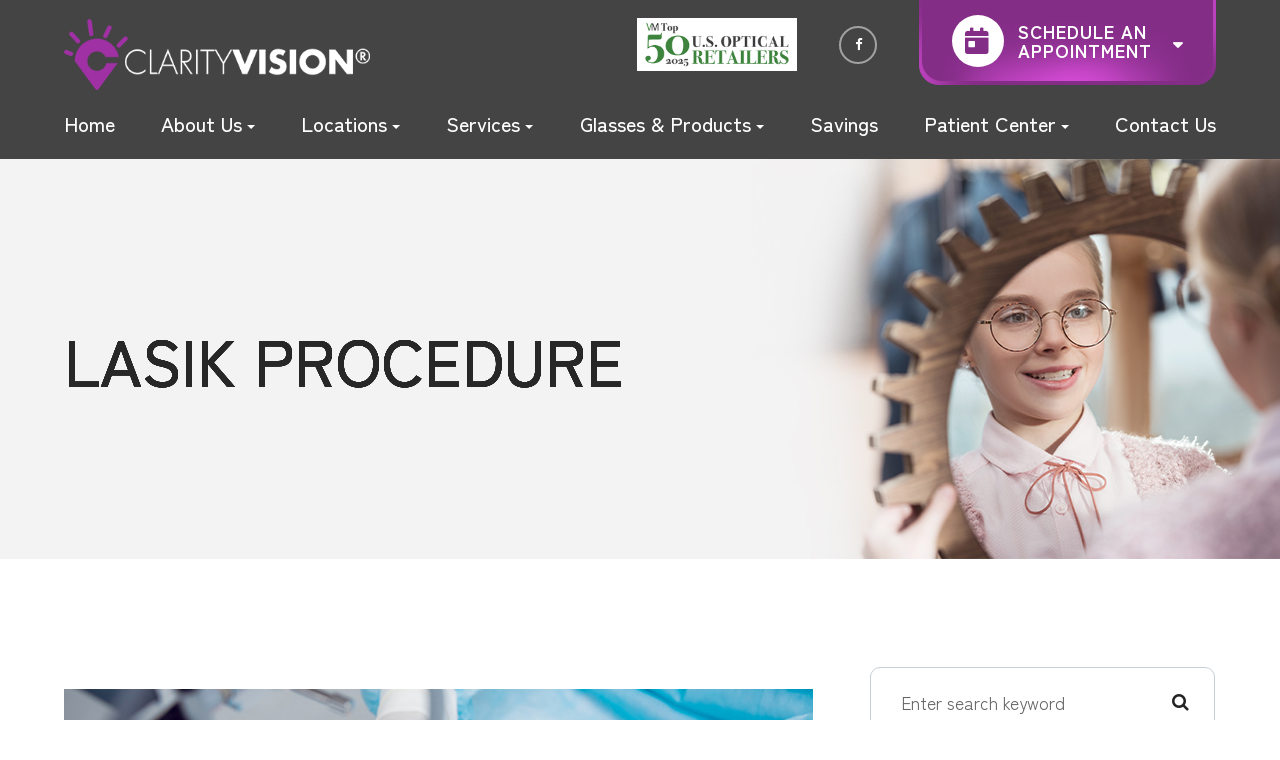

--- FILE ---
content_type: text/html; charset=UTF-8
request_url: https://www.findclarityvision.com/lasik-procedure.html
body_size: 18598
content:
<!DOCTYPE html>
<html lang="en-US"><head><meta charset="utf-8"><meta name="viewport" content="width=device-width, initial-scale=1, maximum-scale=1,user-scalable=0"><link rel="shortcut icon" type="image/x-icon" href="https://s3.amazonaws.com/static.organiclead.com/Site-0cd57f68-e823-4688-8389-f95a2996dcca/assets/favicon.png"><meta name="google-site-verification" content="0vQ5r5luymaBqs2kvmWU76579tuuRLqvNYULrZJ94Qw"><title>LASIK Procedure </title><meta name="description" content="Clarity Vision provides the highest quality of optometry care services in ,  and the nearby communities. Call  today!"><meta name="keywords" content=""><link href="https://www.findclarityvision.com/css/bootstrap.min.css" rel="stylesheet" type="text/css"><link href="https://www.findclarityvision.com/css/common-global.css" rel="stylesheet" type="text/css"><link href="https://www.findclarityvision.com/css/site-overrides.css?jxl2121156975=jxl2121156975" rel="stylesheet" type="text/css"><link href="https://www.findclarityvision.com/css/pages/WebPage-a8bae173-aec4-472b-b8bc-6c828d4fd4cc.css?jxl2121156975=jxl2121156975" rel="stylesheet" type="text/css"><link rel="stylesheet" href="https://use.fontawesome.com/releases/v5.6.3/css/all.css" integrity="sha384-UHRtZLI+pbxtHCWp1t77Bi1L4ZtiqrqD80Kn4Z8NTSRyMA2Fd33n5dQ8lWUE00s/" crossorigin="anonymous"><link rel="stylesheet" href="//maxcdn.bootstrapcdn.com/font-awesome/4.7.0/css/font-awesome.min.css"><link href="https://www.findclarityvision.com/styles/dependencies.css" rel="stylesheet"><link rel="stylesheet" type="text/css" href="//cdn.jsdelivr.net/npm/slick-carousel@1.8.1/slick/slick.css"><link href="https://www.findclarityvision.com/styles/default.css" rel="stylesheet"><link href="https://www.findclarityvision.com/styles/site.css" rel="stylesheet"><link href="https://www.findclarityvision.com/styles/color_scheme_1.css" rel="stylesheet"><link href="https://www.findclarityvision.com/styles/overrides.css" rel="stylesheet"><script>(function(w,d,s,l,i){w[l]=w[l]||[];w[l].push({'gtm.start':new Date().getTime(),event:'gtm.js'});var f=d.getElementsByTagName(s)[0],j=d.createElement(s),dl=l!='dataLayer'?'&l='+l:'';j.async=true;j.src='https://www.googletagmanager.com/gtm.js?id='+i+dl;f.parentNode.insertBefore(j,f);})(window,document,'script','dataLayer','GTM-MDN4W7H');</script><script>function doCanvasCaptcha(){}</script><meta name="robots" content="noindex"><script type="text/javascript">var _userway_config={position:3,size:'small',color:'#842d87',account:'sSEkA4Kkqq'};</script><script type="text/javascript" src="https://cdn.userway.org/widget.js"></script></head><body data-webroot="" data-page-id="WebPage-a8bae173-aec4-472b-b8bc-6c828d4fd4cc" data-page-name="lasik-procedure" data-siteid="Site-0cd57f68-e823-4688-8389-f95a2996dcca" data-site="Site-0cd57f68-e823-4688-8389-f95a2996dcca" class="default"> <div class="site-content"> <div id="ry-pg-header"> <div id="ry-section-header" class="col-xs-12 hidden-xs hidden-sm module-43 ry-section ry-sticky-menu"><div class="col-xs-12 ry-container"><div class="col-xs-12 ry-content ry-flex"><div class="col-xs-12 col-md-2 col-lg-2 ry-left ry-logo"><img src="https://s3.amazonaws.com/static.organiclead.com/Site-0cd57f68-e823-4688-8389-f95a2996dcca/assets/logo.png" loading="lazy" alt="" class="img-responsive" data-url="https://www.findclarityvision.com/"></div><div class="col-xs-12 col-md-10 col-lg-10 ry-right ry-flex"><div class="col-xs-12 ry-badge-wrap"><img src="https://s3.amazonaws.com/static.organiclead.com/Site-0cd57f68-e823-4688-8389-f95a2996dcca/VMTop50retailers_logo_wbg.jpg" loading="lazy" alt="" class="img-responsive"></div><ul class="social-icons col-xs-12 "><div class="social-inner-wrap"> <li data-href="https://www.facebook.com/FindClarityVision"><a href="https://www.facebook.com/FindClarityVision" class="fa fa-facebook" target="_blank"></a></li> </div></ul><div class="col-xs-12 ry-leads"><div class="ry-contact"><li class="ry-location-click"> <span class="contact__icon"><span class="icon__wrap"><i class="fas fa-calendar-day"></i></span></span> <span class="call_us">Schedule An <br>Appointment</span> <span class="arrow"><i class="fas fa-sort-down" id="apt-arrow"></i></span> </li> <div class="ry-location-content" style="display:none;"> <div class="ry-container"> <div class="ry-content"> <li> <a href="https://schedule.solutionreach.com/scheduling/subscriber/23912/scheduler" target="_blank"> <h5>Apex</h5> <p>(919) 367-2832</p> </a> </li> <li> <a href="https://www.smilereminder.com/sr/schedule/anon.do?id=cbea00f8cce78d18" target="_blank"> <h5>Clayton</h5> <p>(919) 550-2464</p> </a> </li> <li> <a href="https://schedule.solutionreach.com/scheduling/subscriber/25009/scheduler" target="_blank"> <h5>Holly Springs</h5> <p>(919) 646-2900</p> </a> </li> <li> <a href="https://schedule.solutionreach.com/scheduling/subscriber/55036/scheduler" target="_blank"> <h5>Smithfield</h5> <p>(919) 737-7200</p> </a> </li> <li> <a href="https://www.findclarityvision.com/schedule-appointment.html"> <h5>Williamston</h5> <p>(252) 792-2250</p> </a> </li> <li> <a href="https://www.findclarityvision.com/schedule-appointment.html"> <h5>Suffolk VA</h5> <p>(757) 638-2015</p> </a> </li> </div> </div></div></div></div></div></div><div class="col-xs-12 ry-right ry-right-menu"><div class="ry-menu"><ul class="nav-menu ry-nav"><li class=" " data-active=""><a href="https://www.findclarityvision.com/index.html">Home</a></li> <li class="dropdown  " role="presentation">
<a class="dropdown-toggle" data-toggle="dropdown" href="#" role="button" aria-haspopup="true" aria-expanded="false">
About Us<span class="caret"></span></a><ul class="dropdown-menu"><li class=" "><a href="https://www.findclarityvision.com/our-company.html">Our Company</a></li> <li class=" "><a href="https://www.findclarityvision.com/doctors.html">Eye Doctors</a></li> <li class=" "><a href="https://www.findclarityvision.com/clarity-for-kids-charity.html">Clarity for Kids</a></li> <li class=" "><a href="https://www.findclarityvision.com/blog.html">Blog</a></li>
</ul></li> <li class="dropdown  " role="presentation">
<a class="dropdown-toggle" data-toggle="dropdown" href="#" role="button" aria-haspopup="true" aria-expanded="false">
Locations<span class="caret"></span></a><ul class="dropdown-menu"><li class=" "><a href="https://www.findclarityvision.com/apex/1049-beaver-creek-commons-dr.html">Apex</a></li> <li class=" "><a href="https://www.findclarityvision.com/clayton/100-butternut-ln.html">Clayton</a></li> <li class=" "><a href="https://www.findclarityvision.com/holly-springs/5237-sunset-lake-rd.html">Holly Springs</a></li> <li class=" "><a href="https://www.findclarityvision.com/smithfield/1680-booker-dairy-rd.html">Smithfield</a></li> <li class=" "><a href="https://www.findclarityvision.com/williamston/316-s-mccaskey-rd.html">Williamston</a></li> <li class=" "><a href="https://www.findclarityvision.com/suffolk-va/3575-bridge-rd-number-19.html">Suffolk VA</a></li>
</ul></li> <li class="dropdown  " role="presentation">
<a class="dropdown-toggle" data-toggle="dropdown" href="#" role="button" aria-haspopup="true" aria-expanded="false">
Services<span class="caret"></span></a><ul class="dropdown-menu"><li class=" "><a href="https://www.findclarityvision.com/eye-exams.html">Eye Exams</a></li> <li class=" "><a href="https://www.findclarityvision.com/fittings.html">Contact Lenses</a></li> <li class=" "><a href="https://www.findclarityvision.com/corrective-procedures.html">Corrective Procedures</a></li> <li class=" "><a href="https://www.findclarityvision.com/myopia-management.html">Myopia Management</a></li> <li class=" "><a href="https://www.findclarityvision.com/optomap.html">Optomap</a></li> <li class=" "><a href="https://www.findclarityvision.com/ipl.html">Advanced Dry Eye Services</a></li> <li class=" "><a href="https://www.findclarityvision.com/our-technology.html">Our Technology</a></li> <li class=" "><a href="https://www.findclarityvision.com/eye-doctor.html">Eye Doctor</a></li> <li class=" "><a href="https://www.findclarityvision.com/eye-care-clarity-vision.html">Eye Care</a></li> <li class=" "><a href="https://www.findclarityvision.com/avulux.html">Avulux</a></li>
</ul></li> <li class="dropdown  " role="presentation">
<a class="dropdown-toggle" data-toggle="dropdown" href="#" role="button" aria-haspopup="true" aria-expanded="false">
Glasses &amp; Products<span class="caret"></span></a><ul class="dropdown-menu"><li class=" "><a href="https://www.findclarityvision.com/glasses.html">Glasses</a></li> <li class=" "><a href="https://www.findclarityvision.com/sunglasses.html">Sunglasses</a></li> <li class=" "><a href="https://www.findclarityvision.com/contacts.html">Contacts</a></li> <li class=" "><a href="https://www.findclarityvision.com/designer-frames.html">Designer Frames</a></li> <li class=" "><a href="https://www.findclarityvision.com/lenses.html">Lenses</a></li> <li class=" "><a href="https://www.findclarityvision.com/repairs.html">Repairs</a></li> <li class=" "><a href="https://www.findclarityvision.com/adjustments.html">Adjustments</a></li> <li class=" "><a href="https://www.findclarityvision.com/oops-protection.html">Oops Protection</a></li>
</ul></li> <li class=" " data-active=""><a href="https://www.findclarityvision.com/savings.html">Savings</a></li> <li class="dropdown  " role="presentation">
<a class="dropdown-toggle" data-toggle="dropdown" href="#" role="button" aria-haspopup="true" aria-expanded="false">
Patient Center<span class="caret"></span></a><ul class="dropdown-menu"><li class=" "><a href="https://www.findclarityvision.com/forms.html">Forms</a></li> <li class=" "><a href="https://www.findclarityvision.com/faqs.html">FAQs</a></li> <li class=" "><a href="https://www.findclarityvision.com/insurance.html">Insurance</a></li> <li class=" "><a href="https://mypay.poscorp.com/ClarityVisionApex#/account/login?guestPay=v1" target="_blank">Pay Your Bill - Apex</a></li> <li class=" "><a href="https://mypay.poscorp.com/ClarityVision" target="_blank">Pay Your Bill - Holly Springs &amp; Smithfield</a></li> <li class=" "><a href="https://www.findclarityvision.com/first-eye-exam.html">First Eye Exam?</a></li> <li class=" "><a href="https://www.findclarityvision.com/common-eye-problems.html">Common Eye Problems</a></li>
</ul></li> <li class=" " data-active=""><a href="https://www.findclarityvision.com/contact-us.html">Contact Us</a></li> </ul></div></div></div></div><div id="theme2-smHeader" class="col-xs-12 hidden-md hidden-lg "><div class="mobile-container"> <div class="menu-wrap"> <div class="flex-wrap"> <div class="flex-item left-nav"> <div class="mobile-nav"> <button class="hamburger hamburger--collapse" type="button"> <div class="flex-btn"> <span class="hamburger-box"><span class="hamburger-inner"></span></span> </div> </button> </div> <div class="mobile_logo"> <a style="display: block;" href="https://www.findclarityvision.com/index.html"> <img src="https://s3.amazonaws.com/static.organiclead.com/Site-0cd57f68-e823-4688-8389-f95a2996dcca/assets/logo.png" class="img-responsive"></a> </div> </div> <div class="flex-item right-nav"> <div class="mobile-button"> <a href="#" class="ry-location-click"><i class="fa fa-calendar" aria-hidden="true"></i></a> </div> </div> <div class="ry-location-content"> <div class="ry-container"> <div class="ry-content"> <li> <a href="https://schedule.solutionreach.com/scheduling/subscriber/55036/scheduler" target="_blank"> <h5>Smithfield</h5> <p>(919) 737-7200</p> </a> </li> <li> <a href="https://schedule.solutionreach.com/scheduling/subscriber/23912/scheduler" target="_blank"> <h5>Apex</h5> <p>(919) 367-2832</p> </a> </li> <li> <a href="https://www.findclarityvision.com/schedule-appointment.html"> <h5>Williamston</h5> <p>(252) 792-2250</p> </a> </li> <li> <a href="https://www.smilereminder.com/sr/schedule/anon.do?id=cbea00f8cce78d18"> <h5>Clayton</h5> <p>(919) 550-2464</p> </a> </li> <li> <a href="https://schedule.solutionreach.com/scheduling/subscriber/25009/scheduler" target="_blank"> <h5>Holly Springs</h5> <p>(919) 646-2900</p> </a> </li> <li> <a href="https://www.findclarityvision.com/schedule-appointment.html"> <h5>Suffolk VA</h5> <p>(757) 638-2015</p> </a> </li> </div> </div> </div> <div class="flex-item mobile_menu"> <nav id="mobile_menu"><ul id="menu_container"></ul></nav></div> </div> </div></div></div> </div> <div id="ry-pg-banner"> <div class="col-xs-12 ry-bnr-wrp ry-el-bg"><div class="col-xs-12 ry-pg-title"><div class="col-xs-12 ry-container"><div><h1>LASIK Procedure</h1></div></div></div><img src="https://s3.amazonaws.com/static.organiclead.com/Site-0cd57f68-e823-4688-8389-f95a2996dcca/inner/insidebanner_1.jpg" loading="lazy" alt="" class="img-responsive"></div><div class="col-xs-12 ry-bnr-wrp ry-el-bg"><div class="col-xs-12 ry-pg-title"><div class="col-xs-12 ry-container"><div><h1>LASIK Procedure</h1></div></div></div><img src="https://s3.amazonaws.com/static.organiclead.com/Site-0cd57f68-e823-4688-8389-f95a2996dcca/inner/insidebanner_2.jpg" loading="lazy" alt="" class="img-responsive"></div><div class="col-xs-12 ry-bnr-wrp ry-el-bg"><div class="col-xs-12 ry-pg-title"><div class="col-xs-12 ry-container"><div><h1>LASIK Procedure</h1></div></div></div><img src="https://s3.amazonaws.com/static.organiclead.com/Site-0cd57f68-e823-4688-8389-f95a2996dcca/inner/insidebanner_3.jpg" loading="lazy" alt="" class="img-responsive"></div><div class="col-xs-12 ry-bnr-wrp ry-el-bg"><div class="col-xs-12 ry-pg-title"><div class="col-xs-12 ry-container"><div><h1>LASIK Procedure</h1></div></div></div><img src="https://s3.amazonaws.com/static.organiclead.com/Site-0cd57f68-e823-4688-8389-f95a2996dcca/inner/insidebanner_4.jpg" loading="lazy" alt="" class="img-responsive"></div><div class="col-xs-12 ry-bnr-wrp ry-el-bg"><div class="col-xs-12 ry-pg-title"><div class="col-xs-12 ry-container"><div><h1>LASIK Procedure</h1></div></div></div><img src="https://s3.amazonaws.com/static.organiclead.com/Site-0cd57f68-e823-4688-8389-f95a2996dcca/inner/insidebanner_5.jpg" loading="lazy" alt="" class="img-responsive"></div><div class="col-xs-12 ry-bnr-wrp ry-el-bg"><div class="col-xs-12 ry-pg-title"><div class="col-xs-12 ry-container"><div><h1>LASIK Procedure</h1></div></div></div><img src="https://s3.amazonaws.com/static.organiclead.com/Site-0cd57f68-e823-4688-8389-f95a2996dcca/inner/insidebanner_6.jpg" loading="lazy" alt="" class="img-responsive"></div><div class="col-xs-12 ry-bnr-wrp ry-el-bg"><div class="col-xs-12 ry-pg-title"><div class="col-xs-12 ry-container"><div><h1>LASIK Procedure</h1></div></div></div><img src="https://s3.amazonaws.com/static.organiclead.com/Site-0cd57f68-e823-4688-8389-f95a2996dcca/inner/insidebanner_7.jpg" loading="lazy" alt="" class="img-responsive"></div> </div> <div id="ry-pg-content"> <div id="ry-pg-body" class="col-xs-12 ry-section"><div class="col-xs-12 ry-container"><div class="col-xs-12 ry-content ry-flex"><div class="col-xs-12 col-md-8 col-lg-8 ry-left"><div class="col-xs-12 ry-photo"><img src="https://s3.amazonaws.com/static.organiclead.com/Site-1409c63e-f205-4b51-aed7-ef3c9a277552/3.jpg" loading="lazy" alt="LASIK Procedure" class="img-responsive"></div><div><p></p><p>If you are one of the thousands of people considering LASIK laser eye surgery, then you will probably be gathering as much information as possible about the treatment. By this point, you are probably aware of the benefits that LASIK offers, such as a reduced or eliminated need for glasses or contact lenses and greater convenience in your day to day life. However, for many patients, despite the advantages of LASIK, the thought of surgery on their eyes is still a cause of anxiety and fear. One of the best ways to alleviate this concern is to find out more about what the procedure entails.</p><h2>Your consultation</h2><p>Before you can be approved for any form of laser vision correction, including LASIK, you will need to attend a consultation appointment with your surgeon. During the consultation, he will perform an examination of your eyes and use your medical and ocular history to determine if you are a good candidate for the procedure. He will also speak to you about the expected outcome from your surgery, making you aware that while LASIK will dramatically improve your eyesight, there is no guarantee that you will not need to wear glasses in some situations, such as while driving in the dark.&nbsp;</p><h2>How LASIK Works</h2><p>LASIK uses a cool, ultraviolet beam of light to reshape the patient&rsquo;s cornea. Doing so will more accurately focus the light that enters the eye on to the retina, thus improving the patient&rsquo;s vision. The way in which the cornea needs to be reshaped will depend on the visual needs of the patient. For example, a patient who is far-sighted will need their cornea reshaping to be steeper to experience better eyesight. Alternatively, a patient who is near-sighted will require their cornea to be flattened in order to improve their vision. LASIK can also smooth an irregular cornea into a more standard shape, meaning that the procedure can also be used to correct astigmatism.</p><h2>The LASIK procedure</h2><p>The LASIK procedure is very fast and straightforward. Although you will probably be in the surgical suite for around half an hour, the actual process only takes a couple of minutes per eye. The rest of the time will be spent preparing and ensuring that you are comfortable. Anesthetic eye drops are given to patients before their procedure so that the entire process is pain-free. If you are particularly anxious, it may also be possible for you to be slightly sedated &ndash; this should be discussed with your doctor at your consultation appointment.<br><br>Once you are in position, we will use a femtosecond laser to cut a thin, circular flap into the outer cornea. This can then be pulled back to reveal the underlying corneal tissue, known as the stroma so that it can be reshaped using the laser. The exact path that the laser needs to take, known as the topography, will have been pre-programmed ahead of the procedure and can be followed with complete precision and accuracy.<br><br>Once the reshaping is complete, the flap is replaced back over the eye and the surgery is complete. There is no need for sutures or bandages as the cornea will start to heal immediately and without any medical intervention.<br>&nbsp;</p></div><div class="col-xs-12 ry-photo"><img src="https://s3.amazonaws.com/static.organiclead.com/Site-1409c63e-f205-4b51-aed7-ef3c9a277552/shutterstock_2430376757.jpg" loading="lazy" alt="LASIK Procedure" class="img-responsive"></div><div><p></p><h2>Recovery from LASIK</h2><p>After your surgery, your eyes may feel a little sore, scratchy or itchy, but this should resolve relatively quickly. Blurriness is also expected, but again this should disappear within a few days.&nbsp;After being discharged you will need to have someone pick you up, as you will not be allowed to drive until our doctor has seen you the following day and confirmed that your eyesight meets the legal standard for driving.&nbsp;In most cases, you will be asked to refrain from doing any intense physical activity for at least a week while your eyes begin to heal, but you should be able to return to work within 48/72 hours of your procedure.</p><h2>Are there any risks associated with LASIK?</h2><p>LASIK is considered to be extremely safe, and any side effects are minimal and disappear within a few days. However, a very small number of people do report complications following LASIK, which can range from mild problems such as itching, painful or watery eyes to more serious side effects like a bulging cornea or extreme dry eye. Our doctors will discuss any potential side effects with you during your consultation, and give you the opportunity to ask any questions that you may have.<br><br>If you are looking for the very best quality LASIK procedure and patient care, then look no further. With our experience, knowledge, and skill, you can rest assured that your vision is in the most capable of hands. Schedule your consultation with us today by making contact with our friendly, reassuring team.</p></div></div><div class="col-xs-12 col-md-4 col-lg-4 ry-right"><div id="ry-sidebar" class="col-xs-12 "><div class="col-xs-12 ry-sb-main"><div class="input-group search-bar-widget " id="searchfield" data-url="https://www.findclarityvision.com/search-result.html" data-variables="search"> <input type="text" class="form-control" placeholder="Enter search keyword" value=""><span class="input-group-btn"> <button class="btn btn-primary search-btn" type="button"><i class="fa fa-search"></i></button> </span></div><div class="col-xs-12 ry-sb-title hidden"><div>Quick Links</div></div><div class="col-xs-12 ry-link-wrp hidden"><div><ul class="ry-link"><li class="ry-link-item " data-active=""><a href="https://www.findclarityvision.com/our-company.html">Our Company</a></li> <li class="ry-link-item " data-active=""><a href="https://www.findclarityvision.com/eye-care.html">Services</a></li> <li class="ry-link-item " data-active=""><a href="https://www.findclarityvision.com/doctors.html">Meet The Team</a></li> <li class="ry-link-item " data-active=""><a href="https://www.findclarityvision.com/reviews.html">Testimonials</a></li> <li class="ry-link-item " data-active=""><a href="https://www.findclarityvision.com/forms.html">Patient Forms</a></li> <li class="ry-link-item " data-active=""><a href="https://www.findclarityvision.com/locations.html">Locations</a></li> </ul></div></div></div><div class="col-xs-12 ry-sb-articles"><div class="col-xs-12 "><div class="col-xs-12 "><div class="col-xs-12 ry-sb-title"><div>Helpful Articles</div></div><div class="col-xs-12 "><div id="accordion" class="col-xs-12 ry-link-wrp"><div class="ry-drop-nav ry-link-item" id="visiontherapy"><a href="javascript:;">vision therapy</a></div><div class="ry-drop-nav ry-link-item" id="services"><a href="javascript:;">services</a></div><div class="ry-drop-nav ry-link-item" id="contactlenses"><a href="javascript:;">contact lenses</a></div><div class="ry-drop-nav ry-link-item" id="eyeglasses"><a href="javascript:;">eyeglasses</a></div><div class="ry-drop-nav ry-link-item" id="eyehealth"><a href="javascript:;">eye health</a></div><div class="ry-drop-nav ry-link-item" id="surgicalprocedures"><a href="javascript:;">surgical procedures</a></div><div class="ry-drop-nav ry-link-item" id="products"><a href="javascript:;">products</a></div><div class="ry-drop-nav ry-link-item" id="eyesurgeryco-management"><a href="javascript:;">eye surgery co-management</a></div><div class="ry-drop-nav ry-link-item" id="oculardiseasemanagement"><a href="javascript:;">ocular disease management</a></div><div class="ry-drop-nav ry-link-item" id="technology"><a href="javascript:;">technology</a></div></div><div class="col-xs-12 hidden-xs hidden-sm hidden-md hidden-lg ry-dropdown-list"><div class="ry-dropdown"><li data-tags="services" data-class="services"><a href="https://www.findclarityvision.com/comprehensive-eye-exam.html">Comprehensive Eye Exam</a></li></div><div class="ry-dropdown"><li data-tags="eyeglasses" data-class="eyeglasses"><a href="https://www.findclarityvision.com/understanding-computer-vision-syndrome.html">Understanding Computer Vision Syndrome</a></li></div><div class="ry-dropdown"><li data-tags="oculardiseasemanagement" data-class="ocular disease management"><a href="https://www.findclarityvision.com/diabetic-related-eye-exams.html">Diabetic Related Eye Exams</a></li></div><div class="ry-dropdown"><li data-tags="eyehealth" data-class="eye health"><a href="https://www.findclarityvision.com/best-for-food-health.html">Best Foods for Eye Health</a></li></div><div class="ry-dropdown"><li data-tags="visiontherapy" data-class="vision therapy"><a href="https://www.findclarityvision.com/vision-therapy.html">Vision Therapy</a></li></div><div class="ry-dropdown"><li data-tags="products" data-class="products"><a href="https://www.findclarityvision.com/latisse.html">Latisse Eyedrops</a></li></div><div class="ry-dropdown"><li data-tags="eyehealth" data-class="eye health"><a href="https://www.findclarityvision.com/how-exercise-benefits-the-eye.html">How Exercise Benefits the Eye </a></li></div><div class="ry-dropdown"><li data-tags="contactlenses" data-class="contact lenses"><a href="https://www.findclarityvision.com/keratoconus-and-your-treatment-options.html">Keratoconus and Your Treatment Options</a></li></div><div class="ry-dropdown"><li data-tags="oculardiseasemanagement" data-class="ocular disease management"><a href="https://www.findclarityvision.com/overview-of-common-ocular-diseases.html">Overview of Common Ocular Diseases</a></li></div><div class="ry-dropdown"><li data-tags="visiontherapy" data-class="vision therapy"><a href="https://www.findclarityvision.com/sports-vision.html">Sports Vision</a></li></div><div class="ry-dropdown"><li data-tags="eyeglasses" data-class="eyeglasses"><a href="https://www.findclarityvision.com/considering-your-face-shape-when-choosing-eye-glass-frames.html">Considering Your Face Shape When Choosing Eye Glass Frames</a></li></div><div class="ry-dropdown"><li data-tags="products" data-class="products"><a href="https://www.findclarityvision.com/eyepromise.html">EyePromise</a></li></div><div class="ry-dropdown"><li data-tags="services" data-class="services"><a href="https://www.findclarityvision.com/pediatric-eye-exams.html">Pediatric Eye Exams</a></li></div><div class="ry-dropdown"><li data-tags="visiontherapy" data-class="vision therapy"><a href="https://www.findclarityvision.com/amblyopia.html">Amblyopia</a></li></div><div class="ry-dropdown"><li data-tags="services,contactlenses" data-class="services"><a href="https://www.findclarityvision.com/contact-lens-exam.html">Contact Lens Exam</a></li></div><div class="ry-dropdown"><li data-tags="products" data-class="products"><a href="https://www.findclarityvision.com/macuhealth.html">MacuHealth</a></li></div><div class="ry-dropdown"><li data-tags="eyehealth" data-class="eye health"><a href="https://www.findclarityvision.com/importance-of-routine-eye-exams.html">Importance of Routine Eye Exams</a></li></div><div class="ry-dropdown"><li data-tags="eyehealth" data-class="eye health"><a href="https://www.findclarityvision.com/how-your-eyes-change-with-age.html">How Your Eyes Change with Age</a></li></div><div class="ry-dropdown"><li data-tags="contactlenses" data-class="contact lenses"><a href="https://www.findclarityvision.com/scleral-lenses.html">Scleral Lenses</a></li></div><div class="ry-dropdown"><li data-tags="services,contactlenses" data-class="services"><a href="https://www.findclarityvision.com/ortho-k.html">Ortho K</a></li></div><div class="ry-dropdown"><li data-tags="products" data-class="products"><a href="https://www.findclarityvision.com/ocusoft.html">OCuSOFT</a></li></div><div class="ry-dropdown"><li data-tags="services" data-class="services"><a href="https://www.findclarityvision.com/myopia-management.html">Myopia Management</a></li></div><div class="ry-dropdown"><li data-tags="products" data-class="products"><a href="https://www.findclarityvision.com/MiSight.html">MiSight</a></li></div><div class="ry-dropdown"><li data-tags="eyehealth" data-class="eye health"><a href="https://www.findclarityvision.com/eye-safety-tips.html">Eye Safety Tips </a></li></div><div class="ry-dropdown"><li data-tags="products" data-class="products"><a href="https://www.findclarityvision.com/ilux.html">iLux</a></li></div><div class="ry-dropdown"><li data-tags="eyehealth" data-class="eye health"><a href="https://www.findclarityvision.com/seasonal-allergies-and-the-eyes.html">Seasonal Allergies And The Eyes</a></li></div><div class="ry-dropdown"><li data-tags="services" data-class="services"><a href="https://www.findclarityvision.com/dry-eye-treatment.html">Dry Eye Treatment</a></li></div><div class="ry-dropdown"><li data-tags="eyehealth" data-class="eye health"><a href="https://www.findclarityvision.com/common-eye-disorders-explained.html">Common Eye Disorders Explained</a></li></div><div class="ry-dropdown"><li data-tags="services" data-class="services"><a href="https://www.findclarityvision.com/glaucoma-testing.html">Glaucoma Testing</a></li></div><div class="ry-dropdown"><li data-tags="services" data-class="services"><a href="https://www.findclarityvision.com/cataracts.html">Cataracts</a></li></div><div class="ry-dropdown"><li data-tags="services" data-class="services"><a href="https://www.findclarityvision.com/eye-emergencies.html">Eye Emergencies</a></li></div><div class="ry-dropdown"><li data-tags="surgicalprocedures" data-class="surgical procedures"><a href="https://www.findclarityvision.com/benefits-of-lasik.html">Benefits of LASIK</a></li></div><div class="ry-dropdown"><li data-tags="surgicalprocedures" data-class="surgical procedures"><a href="https://www.findclarityvision.com/implantable-contact-lenses.html">Implantable Contact Lenses</a></li></div><div class="ry-dropdown"><li data-tags="services" data-class="services"><a href="https://www.findclarityvision.com/low-vision.html">Low Vision</a></li></div><div class="ry-dropdown"><li data-tags="services" data-class="services"><a href="https://www.findclarityvision.com/demodex.html">Demodex</a></li></div><div class="ry-dropdown"><li data-tags="services" data-class="services"><a href="https://www.findclarityvision.com/pink-eye.html">Pink Eye</a></li></div><div class="ry-dropdown"><li data-tags="services" data-class="services"><a href="https://www.findclarityvision.com/macular-degeneration.html">Macular Degeneration</a></li></div><div class="ry-dropdown"><li data-tags="services" data-class="services"><a href="https://www.findclarityvision.com/what-to-expect-during-an-eye-exam.html">What to Expect During an Eye Exam</a></li></div><div class="ry-dropdown"><li data-tags="services" data-class="services"><a href="https://www.findclarityvision.com/refraction-test.html">Refraction Test</a></li></div><div class="ry-dropdown"><li data-tags="surgicalprocedures" data-class="surgical procedures"><a href="https://www.findclarityvision.com/limbal-relaxing-incisions.html">Limbal Relaxing Incisions</a></li></div><div class="ry-dropdown"><li data-tags="surgicalprocedures" data-class="surgical procedures"><a href="https://www.findclarityvision.com/idesign-custom-lasik.html">iDesign Custom Lasik</a></li></div><div class="ry-dropdown"><li data-tags="eyesurgeryco-management,surgicalprocedures" data-class="eye surgery co-management"><a href="https://www.findclarityvision.com/am-i-a-candidate-for-lasik.html">Am I a candidate for LASIK?</a></li></div><div class="ry-dropdown"><li data-tags="eyesurgeryco-management,lasikco-management" data-class="eye surgery co-management"><a href="https://www.findclarityvision.com/lasik-co-management.html">LASIK Co-Management</a></li></div><div class="ry-dropdown"><li data-tags="surgicalprocedures" data-class="surgical procedures"><a href="https://www.findclarityvision.com/lasik-procedure.html">LASIK Procedure</a></li></div><div class="ry-dropdown"><li data-tags="surgicalprocedures" data-class="surgical procedures"><a href="https://www.findclarityvision.com/cosmetic-services.html">Cosmetic Services</a></li></div><div class="ry-dropdown"><li data-tags="visiontherapy" data-class="vision therapy"><a href="https://www.findclarityvision.com/vision-therapy-conditions.html">Vision Therapy: Conditions</a></li></div><div class="ry-dropdown"><li data-tags="eyesurgeryco-management" data-class="eye surgery co-management"><a href="https://www.findclarityvision.com/cle.html">CLE</a></li></div><div class="ry-dropdown"><li data-tags="technology" data-class="technology"><a href="https://www.findclarityvision.com/blephex.html">Blephex</a></li></div><div class="ry-dropdown"><li data-tags="technology" data-class="technology"><a href="https://www.findclarityvision.com/dry-eye-advanced-diagnostic-testing.html">Dry Eye Advanced Diagnostic Testing</a></li></div><div class="ry-dropdown"><li data-tags="services,contactlenses" data-class="services"><a href="https://www.findclarityvision.com/corneal-refractive-therapy.html">Corneal Refractive Therapy</a></li></div><div class="ry-dropdown"><li data-tags="eyeglasses" data-class="eyeglasses"><a href="https://www.findclarityvision.com/lens-technology.html">Lens Technology</a></li></div><div class="ry-dropdown"><li data-tags="technology" data-class="technology"><a href="https://www.findclarityvision.com/lumenis-optilight-ipl.html">Lumenis Optilight IPL</a></li></div><div class="ry-dropdown"><li data-tags="products" data-class="products"><a href="https://www.findclarityvision.com/ocular-aesthetics.html">Ocular Aesthetics</a></li></div><div class="ry-dropdown"><li data-tags="services" data-class="services"><a href="https://www.findclarityvision.com/presbyopia.html">Presbyopia</a></li></div><div class="ry-dropdown"><li data-tags="technology" data-class="technology"><a href="https://www.findclarityvision.com/optos.html">Optos</a></li></div><div class="ry-dropdown"><li data-tags="surgicalprocedures" data-class="eye surgery co-management"><a href="https://www.findclarityvision.com/surgical-co-management.html">Surgical Co-Management</a></li></div><div class="ry-dropdown"><li data-tags="visiontherapy" data-class="vision therapy"><a href="https://www.findclarityvision.com/strabismus.html">Strabismus</a></li></div><div class="ry-dropdown"><li data-tags="technology" data-class="technology"><a href="https://www.findclarityvision.com/visual-field.html">Visual Field</a></li></div><div class="ry-dropdown"><li data-tags="technology" data-class="technology"><a href="https://www.findclarityvision.com/tearcare.html">TearCare: Understanding Dry Eye and Its Causes</a></li></div><div class="ry-dropdown"><li data-tags="services" data-class="services"><a href="https://www.findclarityvision.com/astigmatism.html">Astigmatism</a></li></div><div class="ry-dropdown"><li data-tags="products,technology,eyeglasses" data-class="eyeglasses"><a href="https://www.findclarityvision.com/Avulux.html">Avulux</a></li></div><div class="ry-dropdown"><li data-tags="products" data-class="products"><a href="https://www.findclarityvision.com/atropine-drops.html">Atropine Drops</a></li></div><div class="ry-dropdown"><li data-tags="contactlenses	" data-class="contact lenses"><a href="https://www.findclarityvision.com/multifocal-contact-lenses.html">Multifocal Contact Lenses</a></li></div><div class="ry-dropdown"><li data-tags="technology" data-class="technology"><a href="https://www.findclarityvision.com/mibo-thermoflo.html">MiBo Thermoflo</a></li></div><div class="ry-dropdown"><li data-tags="technology" data-class="technology"><a href="https://www.findclarityvision.com/optical-coherence-tomography.html">Optical Coherence Tomography</a></li></div><div class="ry-dropdown"><li data-tags="technology" data-class="technology"><a href="https://www.findclarityvision.com/optikam.html">Optikam</a></li></div><div class="ry-dropdown"><li data-tags="services" data-class="services"><a href="https://www.findclarityvision.com/senior-care.html">Senior Care</a></li></div><div class="ry-dropdown"><li data-tags="contactlenses" data-class="contact lenses"><a href="https://www.findclarityvision.com/types-of-daily-contact-lenses.html">Types of Daily Contact Lenses </a></li></div><div class="ry-dropdown"><li data-tags="services" data-class="services"><a href="https://www.findclarityvision.com/neuro-optometric-rehabilitation.html">Neuro-Optometric Rehabilitation</a></li></div><div class="ry-dropdown"><li data-tags="technology" data-class="technology"><a href="https://www.findclarityvision.com/low-level-light-treatment.html">Low Level Light Treatment</a></li></div><div class="ry-dropdown"><li data-tags="technology" data-class="technology"><a href="https://www.findclarityvision.com/lipiflow.html">Lipiflow</a></li></div><div class="ry-dropdown"><li data-tags="technology" data-class="technology"><a href="https://www.findclarityvision.com/tempsure-envi.html">TempSure Envi</a></li></div><div class="ry-dropdown"><li data-tags="technology" data-class="technology"><a href="https://www.findclarityvision.com/tonometer.html">Tonometer</a></li></div><div class="ry-dropdown"><li data-tags="services" data-class="services"><a href="https://www.findclarityvision.com/urgent-care.html">Urgent Eye Care</a></li></div><div class="ry-dropdown"><li data-tags="eyeglasses" data-class="eyeglasses"><a href="https://www.findclarityvision.com/stellest-lenses.html">Stellest Lenses</a></li></div><div class="ry-dropdown"><li data-tags="eyeglasses" data-class="eyeglasses"><a href="https://www.findclarityvision.com/enchroma-lens-technology.html">EnChroma Lens Technology</a></li></div><div class="ry-dropdown"><li data-tags="technology" data-class="technology"><a href="https://www.findclarityvision.com/retinal-imaging-testing.html">Retinal Imaging Testing</a></li></div><div class="ry-dropdown"><li data-tags="contactlenses" data-class="contact lenses"><a href="https://www.findclarityvision.com/specialty-contact-lenses.html">Specialty Contact Lenses</a></li></div><div class="ry-dropdown"><li data-tags="products" data-class="products"><a href="https://www.findclarityvision.com/tyrvaya.html">Tyrvaya for Dry Eye Relief</a></li></div><div class="ry-dropdown"><li data-tags="technology" data-class="technology"><a href="https://www.findclarityvision.com/optomap.html">Optomap</a></li></div><div class="ry-dropdown"><li data-tags="services" data-class="services"><a href="https://www.findclarityvision.com/medical-eye-exam.html">Medical Eye Exam</a></li></div><div class="ry-dropdown"><li data-tags="eyesurgeryco-management" data-class="eye surgery co-management"><a href="https://www.findclarityvision.com/cataract-surgery-co-management.html">Cataract Surgery Co-Management</a></li></div><div class="ry-dropdown"><li data-tags="contactlenses" data-class="contact lenses"><a href="https://www.findclarityvision.com/colored-contacts.html">Colored Contacts</a></li></div><div class="ry-dropdown"><li data-tags="eyehealth" data-class="eye health"><a href="https://www.findclarityvision.com/eyelid-hygiene.html">Eyelid Hygiene</a></li></div><div class="ry-dropdown"><li data-tags="contactlenses" data-class="contact lenses"><a href="https://www.findclarityvision.com/hybrid-contacts.html">Hybrid Contacts</a></li></div><div class="ry-dropdown"><li data-tags="contactlenses" data-class="contact lenses"><a href="https://www.findclarityvision.com/post-surgical-contact-lenses.html">Post-Surgical Contact Lenses</a></li></div><div class="ry-dropdown"><li data-tags="visiontherapy" data-class="vision therapy"><a href="https://www.findclarityvision.com/post-concussion-syndrome.html">Post-Concussion Syndrome</a></li></div><div class="ry-dropdown"><li data-tags="eyeglasses" data-class="eyeglasses"><a href="https://www.findclarityvision.com/ray-ban-meta-glasses.html">Ray-Ban Meta Glasses</a></li></div><div class="ry-dropdown"><li data-tags="" data-class="eyeglasses"><a href="https://www.findclarityvision.com/nuance-audio-glasses.html">Nuance Audio Glasses</a></li></div><div class="ry-dropdown"><li data-tags="technology" data-class="technology"><a href="https://www.findclarityvision.com/newton.html">Newton</a></li></div><div class="ry-dropdown"><li data-tags="general" data-class="services"><a href="https://www.findclarityvision.com/glaucoma-treatment.html">Glaucoma Treatment</a></li></div><div class="ry-dropdown"><li data-tags="surgicalprocedures" data-class="surgical procedures"><a href="https://www.findclarityvision.com/understanding-prk.html">Understanding PRK</a></li></div><div class="ry-dropdown"><li data-tags="surgicalprocedures" data-class="surgical procedures"><a href="https://www.findclarityvision.com/which-patients-are-good-candidates-for-premium-iol.html">Which Patients are Good Candidates for Premium IOL</a></li></div><div class="ry-dropdown"><li data-tags="surgicalprocedures" data-class="surgical procedures"><a href="https://www.findclarityvision.com/can-diet-reverse-diabetic-retinopathy.html">Can Diet Reverse Diabetic Retinopathy</a></li></div><div class="ry-dropdown"><li data-tags="surgicalprocedures" data-class="surgical procedures"><a href="https://www.findclarityvision.com/eye-disease-treatment.html">Eye Disease Treatment</a></li></div><div class="ry-dropdown"><li data-tags="surgicalprocedures" data-class="surgical procedures"><a href="https://www.findclarityvision.com/why-should-you-consider-eyelid-rejuvenation.html">Why Should You Consider Eyelid Rejuvenation</a></li></div><div class="ry-dropdown"><li data-tags="surgicalprocedures" data-class="surgical procedures"><a href="https://www.findclarityvision.com/lasik-surgery.html">LASIK Surgery</a></li></div><div class="ry-dropdown"><li data-tags="surgicalprocedures" data-class="surgical procedures"><a href="https://www.findclarityvision.com/overview-of-visian-icl.html">Overview of Visian ICL</a></li></div></div></div></div></div></div><div class="col-xs-12 ry-sb-cta"><div class="col-xs-12 ry-cta-wrp ry-el-bg ry-el-link"><div class="col-xs-12 ry-cta"><div class="col-xs-12 ry-cta-contain"><img src="https://s3.amazonaws.com/static.organiclead.com/Site-0cd57f68-e823-4688-8389-f95a2996dcca/inner/sb_1.jpg" loading="lazy" alt="" class="img-responsive"><div><p>All Eye<br>Care Services</p><a data-cke-saved-href="https://www.findclarityvision.com/services.html" href="https://www.findclarityvision.com/eye-care.html" data-toggle-value="" data-toggle-default-visible="false" data-toggle-show-animation="" data-toggle-hide-animation="" data-toggle-show-animation-options="{}" data-toggle-hide-animation-options="{}" id="" class="ry-btn ry-btn-primary" target="_self">Learn More</a></div></div></div></div><div class="col-xs-12 ry-cta-wrp ry-el-bg ry-el-link"><div class="col-xs-12 ry-cta"><div class="col-xs-12 ry-cta-contain"><img src="https://s3.amazonaws.com/static.organiclead.com/Site-0cd57f68-e823-4688-8389-f95a2996dcca/inner/sb_2.jpg" loading="lazy" alt="" class="img-responsive"><div><p>Keep<br>In Touch</p><a data-cke-saved-href="https://www.findclarityvision.com/contact-us.html" href="https://www.findclarityvision.com/locations.html" data-toggle-value="" data-toggle-default-visible="false" data-toggle-show-animation="" data-toggle-hide-animation="" data-toggle-show-animation-options="{}" data-toggle-hide-animation-options="{}" id="" class="ry-btn ry-btn-primary" target="_self">Our Locations</a></div></div></div></div></div></div></div></div></div></div> </div> <div id="ry-pg-footer"> <div class="col-xs-12 custom-footer"><div class="col-xs-12 custom-insurance" data-aos="fade-in" data-aos-once="true" data-aos-duration="1500"><div class="col-xs-12 ry-container"><div class="col-xs-12 ry-content"><div class="col-xs-12 ry-container"><div class="col-xs-12 ry-content-inner"><div><h3 style="text-align: center;">Insurances We Accept</h3><p style="text-align: center;">Call your local Clarity Vision office to make sure your preferred location accepts your insurance as acceptance can vary per office</p></div><div class="clearfix "></div><div class="col-xs-12 ry-swiper-content"><div class="col-xs-12 ry-container"><div class="col-xs-12 swiper-container swiper-brands"><div class="col-xs-12 swiper-wrapper"><div class="col-xs-12 swiper-slide"><img src="https://s3.amazonaws.com/static.organiclead.com/Site-0cd57f68-e823-4688-8389-f95a2996dcca/assets/insurance_eyemed.png" loading="lazy" alt="" class="img-responsive"></div><div class="col-xs-12 swiper-slide"><img src="https://s3.amazonaws.com/static.organiclead.com/Site-0cd57f68-e823-4688-8389-f95a2996dcca/assets/insurance_aetna.png" loading="lazy" alt="" class="img-responsive"></div><div class="col-xs-12 swiper-slide"><img src="https://s3.amazonaws.com/static.organiclead.com/Site-0cd57f68-e823-4688-8389-f95a2996dcca/assets/insurance_vsp.png" loading="lazy" alt="" class="img-responsive"></div><div class="col-xs-12 swiper-slide"><img src="https://s3.amazonaws.com/static.organiclead.com/Site-0cd57f68-e823-4688-8389-f95a2996dcca/assets/insurance_bluecross.png" loading="lazy" alt="" class="img-responsive"></div></div></div></div><div class="ry-slider-nav"><div class="button swiper-button-prev"></div><div class="button swiper-button-next"></div></div></div><div class="clearfix "></div><div class="ry-button"><a data-cke-saved-href="https://www.findclarityvision.com/insurance.html" href="https://www.findclarityvision.com/insurance.html" data-toggle-value="" data-toggle-default-visible="false" data-toggle-show-animation="" data-toggle-hide-animation="" data-toggle-show-animation-options="{}" data-toggle-hide-animation-options="{}" id="" class="ry-btn ry-btn-primary" target="_self">View All</a></div></div></div></div></div></div><div class="col-xs-12 custom-contact"><div class="col-xs-12 ry-container"><div class="col-xs-12 ry-content" data-aos="fade-left" data-aos-once="true" data-aos-duration="1500" data-aos-delay="200"><div class="ry-heading"><h2>Contact Us</h2><h4>Let&rsquo;s talk!</h4></div><div class="clearfix "></div><div class="col-xs-12 ry-form"> <form id="form-69582c4b89d76" class="cmsForm " data-hide-after-submit="" data-meta="[base64]" data-signature="183b1a4c1a593dcf18d1ce0cb306adc53695613b6b82aba9a6428a31a560611a"> <div class="fieldset"><div class="form-group required" data-type="text" data-required="true"> <input name="Name" value="" id="Name" type="text" placeholder="Name" class="form-control"></div><div class="col-xs-12 ry-flex col2"><div class="col-xs-12 ry-each"><div class="form-group required" data-validation="^[a-zA-Z0-9._%-]+@[a-zA-Z0-9.-]+\.[a-zA-Z]{2,4}$" data-errormsg="Invalid Email Address" data-type="text" data-required="true"> <input name="Email" value="" id="Email" type="text" placeholder="Email" class="form-control"></div></div><div class="col-xs-12 ry-each"><div class="form-group required" data-validation="^(([0-9]{1})*[- .(]*([0-9]{3})[- .)]*[0-9]{3}[- .]*[0-9]{4})+$" data-errormsg="Invalid Phone Number" data-type="text" data-required="true"> <input name="Phone" value="" id="Phone" type="text" placeholder="Phone" class="form-control"></div></div></div><div id="location" class="col-xs-12 "><div class="form-group " data-type="text" data-required="false"> <select name="aptlocation" id="aptlocation" class="form-control" title=""><option value="">Location / Branch</option><option value="apex">Apex</option><option value="clayton">Clayton</option><option value="holly_springs">Holly Springs</option><option value="smithfield">Smithfield</option><option value="suffolk_va">Suffolk VA</option><option value="williamston">Williamston</option></select></div></div><div class="col-xs-12 "><input name="setLocation" id="setLocation" value="apex" type="hidden"><input name="AptEmailTo" id="AptEmailTo" value="Apex@FindClarityVision.com" type="hidden"></div><div class="form-group " data-type="text" data-required="true"> <textarea name="Message" id="Message" placeholder="Message" class="form-control"></textarea></div><div class="form-group" data-type="submit"> <button id="homepage-form" type="submit" class="ry-btn ry-btn-primary recaptcha">Submit</button></div></div><div class="container-fluid" style="padding: 0;"> <div class="alert alert-success hidden">Thank you! We will connect with you shortly.</div> <div class="alert alert-danger alert-missing-fields hidden">You are missing required fields.</div> <div class="alert alert-danger alert-custom-errors hidden">Dynamic Error Description</div> <div class="alert alert-danger alert-processing-error hidden">There was an error processing this form.</div></div> </form><div><script>var emailToLoc={"apex":{"email":"Apex@FindClarityVision.com"},"clayton":{"email":"claytonappts@findclarityvision.com"},"holly_springs":{"email":"hollysprings@findclarityvision.com"},"smithfield":{"email":"Smithfield@findclarityvision.com"},"suffolk_va":{"email":"eec@enochseyecare.com"},"williamston":{"email":"smatthews@findclarityvision.com"}}
document.getElementById("aptlocation").addEventListener("change",function(e){var setLocation=document.getElementById("setLocation"),AptEmailTo=document.getElementById("AptEmailTo");setLocation.value=e.target.value.replace("_"," ");AptEmailTo.value=emailToLoc[e.target.value].email;})</script></div></div></div></div></div><div class="col-xs-12 custom-info"><div class="col-xs-12 ry-container"><div class="col-xs-12 ry-content ry-flex"><div class="col-xs-12 ry-left"><div class="col-xs-12 ry-each"><div><h4>About</h4><ul><li><p><a data-cke-saved-href="https://www.findclarityvision.com/our-company.html" href="https://www.findclarityvision.com/our-company.html" data-toggle-value="" data-toggle-default-visible="false" data-toggle-show-animation="" data-toggle-hide-animation="" data-toggle-show-animation-options="{}" data-toggle-hide-animation-options="{}" id="" class="" target="_self">Our Company</a></p></li><li><p><a data-cke-saved-href="https://www.findclarityvision.com/contact-us.html" href="https://www.findclarityvision.com/contact-us.html" data-toggle-value="" data-toggle-default-visible="false" data-toggle-show-animation="" data-toggle-hide-animation="" data-toggle-show-animation-options="{}" data-toggle-hide-animation-options="{}" id="" class="" target="_self">Contact Us</a></p></li><li><p><a data-cke-saved-href="https://www.findclarityvision.com/doctors.html" href="https://www.findclarityvision.com/doctors.html" data-toggle-value="" data-toggle-default-visible="false" data-toggle-show-animation="" data-toggle-hide-animation="" data-toggle-show-animation-options="{}" data-toggle-hide-animation-options="{}" id="" class="" target="_self">Doctors</a></p></li><li><p><a data-cke-saved-href="https://www.findclarityvision.com/clarity-for-kids-charity.html" href="https://www.findclarityvision.com/clarity-for-kids-charity.html" data-toggle-value="" data-toggle-default-visible="false" data-toggle-show-animation="" data-toggle-hide-animation="" data-toggle-show-animation-options="{}" data-toggle-hide-animation-options="{}" id="" class="" target="_self">Charity</a></p></li></ul></div></div><div class="col-xs-12 ry-each"><div><h4>For Patients</h4><ul><li><p><a data-cke-saved-href="https://www.findclarityvision.com/forms.html" href="https://www.findclarityvision.com/forms.html" data-toggle-value="" data-toggle-default-visible="false" data-toggle-show-animation="" data-toggle-hide-animation="" data-toggle-show-animation-options="{}" data-toggle-hide-animation-options="{}" id="" class="" target="_self">Forms</a></p></li><li><p><a data-cke-saved-href="https://www.findclarityvision.com/faqs.html" href="https://www.findclarityvision.com/faqs.html" data-toggle-value="" data-toggle-default-visible="false" data-toggle-show-animation="" data-toggle-hide-animation="" data-toggle-show-animation-options="{}" data-toggle-hide-animation-options="{}" id="" class="" target="_self">FAQs</a></p></li><li><p><a data-cke-saved-href="https://www.findclarityvision.com/insurance.html" href="https://www.findclarityvision.com/insurance.html" data-toggle-value="" data-toggle-default-visible="false" data-toggle-show-animation="" data-toggle-hide-animation="" data-toggle-show-animation-options="{}" data-toggle-hide-animation-options="{}" id="" class="" target="_self">Insurance</a></p></li><li><p><a data-cke-saved-href="https://www.findclarityvision.com/first-eye-exam.html" href="https://www.findclarityvision.com/first-eye-exam.html" data-toggle-value="" data-toggle-default-visible="false" data-toggle-show-animation="" data-toggle-hide-animation="" data-toggle-show-animation-options="{}" data-toggle-hide-animation-options="{}" id="" class="" target="_self">First Eye Exam?</a></p></li><li><p><a data-cke-saved-href="https://www.findclarityvision.com/common-eye-problems.html" href="https://www.findclarityvision.com/common-eye-problems.html" data-toggle-value="" data-toggle-default-visible="false" data-toggle-show-animation="" data-toggle-hide-animation="" data-toggle-show-animation-options="{}" data-toggle-hide-animation-options="{}" id="" class="" target="_self">Common Eye Problems</a></p></li></ul></div></div></div><div class="col-xs-12 ry-right"><div class="col-xs-12 ry-copyright"><div class="ry-text">&copy; 2026 Clarity Vision&#8203;&#8203;&#8203;&#8203;&#8203;&#8203;&#8203; - All Rights Reserved<br><a data-cke-saved-href="https://www.findclarityvision.com/accessibility-statement.html" href="https://www.findclarityvision.com/accessibility-statement.html" data-toggle-value="" data-toggle-default-visible="false" data-toggle-show-animation="" data-toggle-hide-animation="" data-toggle-show-animation-options="{}" data-toggle-hide-animation-options="{}" id="" class="" target="_self">Accessibility Statement</a> - <a data-cke-saved-href="https://www.findclarityvision.com/privacy-policy.html" href="https://www.findclarityvision.com/privacy-policy.html" data-toggle-value="" data-toggle-default-visible="false" data-toggle-show-animation="" data-toggle-hide-animation="" data-toggle-show-animation-options="{}" data-toggle-hide-animation-options="{}" id="" class="" target="_self">Privacy Policy</a> - <a data-cke-saved-href="https://www.findclarityvision.com/sitemap.html" href="https://www.findclarityvision.com/sitemap.html" data-toggle-value="" data-toggle-default-visible="false" data-toggle-show-animation="" data-toggle-hide-animation="" data-toggle-show-animation-options="{}" data-toggle-hide-animation-options="{}" id="" class="" target="_self">Sitemap</a></div><div class="ry-flex ry-text">powered by <a href="http://www.roya.com/?utm_source=www.findclarityvision.com&amp;utm_campaign=poweredby" target="_blank"> <img src="https://s3.amazonaws.com/static.organiclead.com/Site-0cd57f68-e823-4688-8389-f95a2996dcca/assets/footer_roya.png"></a></div></div><div class="col-xs-12 ry-img"><img src="https://s3.amazonaws.com/static.organiclead.com/Site-0cd57f68-e823-4688-8389-f95a2996dcca/assets/footer_logo.png" loading="lazy" alt="" class="img-responsive"></div></div></div></div></div></div> </div> </div> <div class="modal fade ry-modal" id="aptReqModal" tabindex="-1" role="dialog" aria-labelledby="myModalLabel" aria-hidden="true"> <div class="modal-dialog"> <div class="modal-content"> <div class="modal-header"> <button type="button" class="close" data-dismiss="modal" aria-hidden="true">&times;</button> <h4 class="modal-title" id="myModalLabel">Appointment Request</h4> </div> <div class="modal-body"> <div id="aptModal" class="col-xs-12 ry-modal ry-form"><div class="col-xs-12 ry-content"><div class="ry-text"><p>Please use the form below to request an appointment. Our team will connect with you shortly to confirm your appointment. Thank you!</p></div></div> <form id="form-69582c4b89697" class="cmsForm " data-hide-after-submit="" data-meta="[base64]" data-signature="d22d277d64c94769557f59e2ddb21773c28b8ee24344078c740ecb0cd78f846f"> <div class="fieldset"><div class="col-xs-12 "><div class="form-group required" data-type="text" data-required="true"> <input name="Name" value="" id="Name" type="text" placeholder="Name" class="form-control"></div></div><div class="col-xs-12 "><div class="form-group required" data-validation="^(([0-9]{1})*[- .(]*([0-9]{3})[- .)]*[0-9]{3}[- .]*[0-9]{4})+$" data-errormsg="Invalid Phone Number" data-type="text" data-required="true"> <input name="Phone_Number" value="" id="Phone_Number" type="text" placeholder="Phone Number" class="form-control"></div></div><div class="col-xs-12 "><div class="form-group required" data-validation="^[a-zA-Z0-9._%-]+@[a-zA-Z0-9.-]+\.[a-zA-Z]{2,4}$" data-errormsg="Invalid Email Address" data-type="text" data-required="true"> <input name="Email" value="" id="Email" type="text" placeholder="Email" class="form-control"></div></div><div class="col-xs-12 input-field-wrap"><div class="form-group " data-type="text" data-required="true"> <input data-datepicker name="Appointment_Date" value="" id="Appointment_Date" type="text" placeholder="Date" class="form-control"></div></div><div class="col-xs-12 "><div class="form-group " data-type="text" data-required="false"> <select name="Time" id="Time" class="form-control" title=""><option value="8:00 am">8:00 am</option><option value="9:00 am">9:00 am</option><option value="10:00 am">10:00 am</option><option value="11:00 am">11:00 am</option><option value="1:00pm">1:00pm</option><option value="2:00pm">2:00pm</option><option value="3:00pm">3:00pm</option><option value="4:00pm">4:00pm</option></select></div></div><div class="col-xs-12 "><div class="form-group " data-type="text" data-required="true"> <textarea name="Message" id="Message" placeholder="Message" class="form-control"></textarea></div></div><div class="form-group" data-type="submit"> <input type="submit" class="ry-btn ry-btn-primary" value="Submit"></div></div><div class="container-fluid" style="padding: 0;"> <div class="alert alert-success hidden">Thank you. We will connect with you shortly.</div> <div class="alert alert-danger alert-missing-fields hidden">You are missing required fields.</div> <div class="alert alert-danger alert-custom-errors hidden">Dynamic Error Description</div> <div class="alert alert-danger alert-processing-error hidden">There was an error processing this form.</div></div> </form></div><div class="clearfix "></div> </div> <div class="modal-footer"> </div> </div> </div></div> <div class="modal fade ry-modal" id="repModal" tabindex="-1" role="dialog" aria-labelledby="myModalLabel" aria-hidden="true"> <div class="modal-dialog"> <div class="modal-content"> <div class="modal-header"> <button type="button" class="close" data-dismiss="modal" aria-hidden="true">&times;</button> </div> <div class="modal-body"> <div class="col-xs-12 modal-show"><div class="col-xs-12 modal-content-box"><div class="heading"><h2 style="text-align: center;">Thank You!</h2></div><div class="clearfix "></div><div class="published-copy text"><p style="text-align: center;">We've copied your review, after you click 'Publish' please paste your review by selecting 'ctrl' + 'v' into the review comments section.</p><div style="text-align: center;"><a data-cke-saved-href="javascript:;" href="javascript:;" data-toggle-value="" data-toggle-default-visible="false" data-toggle-show-animation="" data-toggle-hide-animation="" data-toggle-show-animation-options="{}" data-toggle-hide-animation-options="{}" id="" class="btn btn-primary ry-btn ry-btn-primary" target="_blank">Publish to <span class="span-2">Social</span></a></div></div><div class="clearfix "></div></div></div> </div> <div class="modal-footer"> </div> </div> </div></div> <div class="modal fade" id="leadModal" tabindex="-1" role="dialog" aria-labelledby="basicModal" aria-hidden="true"> <div class="modal-dialog"> <div class="modal-content"> <div class="modal-body"></div> <div class="modal-footer"> <button type="button" class="btn btn-default" data-dismiss="modal">Close</button> </div> </div> </div></div> <div style="display:none;"> Roya1234 none optometrist # # # https://www.framesdata.com/mfg/ClarityVision https://clarityvision.myclstore.com/Order/Welcome?1dkjPQ6e 1680 Booker Dairy Rd, <br> Smithfield, NC 27577 9197377200 Smithfield@findclarityvision.com https://g.page/ClarityVisionSmithfield?share 9199386103 https://schedule.solutionreach.com/scheduling/subscriber/55036/scheduler 8:30am - 5:30pm 8:30am - 5:30pm 8:30am - 5:30pm 8:30am - 5:30pm 8:30am - 5:30pm Closed Closed Smithfield@findclarityvision.com 1049 Beaver Creek Commons Dr,<br> Apex, NC 27502 9193672832 Apex@FindClarityVision.com https://g.page/ClarityVisionApex?share 9192494079 https://schedule.solutionreach.com/scheduling/subscriber/23912/scheduler 9:00am - 6:00pm 10:00am - 7:00pm 9:00am - 6:00pm 9:00am - 6:00pm 9:00am - 6:00pm 9:00am - 2:00pm Closed Apex@FindClarityVision.com 316 S McCaskey Rd.<br> Williamston, NC 27892 2527922250 smatthews@findclarityvision.com https://g.page/ClarityVisionWilliamston?share 2527926293 https://www.findclarityvision.com/schedule-appointment.html 8:00am - 5:00pm 8:00am - 5:00pm 8:00am - 5:00pm 8:00am - 5:00pm 8:00am - 2:00pm Closed Closed smatthews@findclarityvision.com 100 Butternut Ln,<br> Clayton, NC 27520 9195502464 claytonappts@findclarityvision.com https://g.page/ClarityVisionClayton?share 9195503238 https://www.smilereminder.com/sr/schedule/anon.do?id=cbea00f8cce78d18 8:30am - 5:30pm 9:00am - 6:00pm 8:30am - 5:30pm 8:30am - 5:30pm 8:30am - 5:00pm Closed Closed claytonappts@findclarityvision.com 5225 Sunset Lake Rd,<br> Holly Springs, NC 27540 9196462900 hollysprings@findclarityvision.com https://g.page/ClarityVisionHollySprings?share 9193034447 https://schedule.solutionreach.com/scheduling/subscriber/25009/scheduler 8:00am - 5:30pm 8:00am - 5:30pm 8:00am - 5:30pm 8:00am - 5:30pm 8:00am - 1:00pm By Appointment Closed hollysprings@findclarityvision.com 3575 Bridge Road #19<br>Suffolk, VA 23435 7576382015 eec@enochseyecare.com https://g.page/enochseyecare?share 7576382010 https://www.findclarityvision.com/schedule-appointment.html 9:00am - 5:30pm 9:00am - 5:30pm 9:00am - 5:30pm 9:00am - 5:30pm 9:00am - 5:30pm 8:00am - 2:00pm Closed eec@enochseyecare.com</div> <input class="root" type="hidden" value="https://www.findclarityvision.com/"><script>var siteRoot="https://www.findclarityvision.com/";var siteExtension=".html";</script><script type="text/javascript" src="https://www.findclarityvision.com/js/common.js?jxl2121156975=jxl2121156975"></script><!--[if lt IE 9]>
                <script src="https://www.findclarityvision.com/js/html5shiv.min.js"></script>
                <script src="https://www.findclarityvision.com/js/respond.min.js"></script>
            <![endif]--><script src="https://www.findclarityvision.com/js/jquery-ui.js?jxl2121156975=jxl2121156975"></script><script src="https://www.findclarityvision.com/js/datePickerWidget.js?jxl2121156975=jxl2121156975"></script><script src="https://www.findclarityvision.com/js/search-bar.js?jxl2121156975=jxl2121156975"></script><script>$(function(){datePickerWidget.init('mm/dd/yyyy')});</script><script async src="https://www.googletagmanager.com/gtag/js"></script><script>window.dataLayer=window.dataLayer||[];function gtag(){dataLayer.push(arguments);}
gtag('js',new Date());gtag('config','G-56JE9V7CMG');ga('create',' UA-210320980-24','auto',{'name':'d51e65f583de04b3742a046b368b5793'});ga('d51e65f583de04b3742a046b368b5793.require','eventTracker');ga('d51e65f583de04b3742a046b368b5793.require','outboundLinkTracker');ga('d51e65f583de04b3742a046b368b5793.send','pageview');</script><script>(function(i,s,o,g,r,a,m){i['GoogleAnalyticsObject']=r;i[r]=i[r]||function(){(i[r].q=i[r].q||[]).push(arguments)},i[r].l=1*new Date();a=s.createElement(o),m=s.getElementsByTagName(o)[0];a.async=1;a.src=g;m.parentNode.insertBefore(a,m)})
(window,document,'script','//www.google-analytics.com/analytics.js','ga');gtag('config','G-56JE9V7CMG');ga('create',' UA-210320980-24','auto',{'name':'d51e65f583de04b3742a046b368b5793'});ga('d51e65f583de04b3742a046b368b5793.require','eventTracker');ga('d51e65f583de04b3742a046b368b5793.require','outboundLinkTracker');ga('d51e65f583de04b3742a046b368b5793.send','pageview');</script><script src="https://www.findclarityvision.com/scripts/dependencies.js" defer></script><script src="https://maps.googleapis.com/maps/api/js?key=AIzaSyAhU2q46UlTsZZalTIu6b-jpRpK54JCA0o" defer></script><script type="text/javascript" src="//cdn.jsdelivr.net/npm/slick-carousel@1.8.1/slick/slick.min.js"></script><script src="https://www.findclarityvision.com/scripts/main.js" defer></script><script src="https://www.findclarityvision.com/scripts/menu.js" defer></script><script>var recaptchaCallback=function(){$(".recaptcha").each(function(){var el=$(this);grecaptcha.render($(el).attr("id"),{"sitekey":'6LfZPJsdAAAAADP9_ionnSrMePmERuiYTw11ooPw',"size":"invisible","badge":"bottomleft","callback":function(token){$(el).closest("form").submit();grecaptcha.reset();}});});};</script><script src="https://www.google.com/recaptcha/api.js?onload=recaptchaCallback&amp;render=explicit" async defer></script><script>$(function(){themeLayout.init("https://www.findclarityvision.com/",JSON.parse(atob("[base64]/[base64]/[base64]/[base64]")));});</script><noscript><iframe src="https://www.googletagmanager.com/ns.html?id=GTM-MDN4W7H" height="0" width="0" style="display:none;visibility:hidden"></iframe></noscript> <div class="modal fade login" id="loginModal"> <div class="modal-dialog animated"> <div class="modal-content"> <div class="modal-header"> <button type="button" class="close" data-dismiss="modal" aria-hidden="true">&times;</button> <h4 class="modal-title">Login</h4> </div> <div class="modal-body"> <div class="box"> <div class="content"> <div class="error"></div> <div class="form loginBox"> <form method="post" action="/login" accept-charset="UTF-8"> <input type="hidden" name="login_filter_action" value="login"><input id="_login_email" class="form-control" type="text" placeholder="Email" name="email"><input id="_login_password" class="form-control" type="password" placeholder="Password" name="password"><input class="btn btn-default btn-login" type="submit" value="Login"><br><a href="#" class="forgotPasswordLink">Forgot Password?</a> <br><h3>OR</h3> <div class="social-btns"> <a href="https://admin.roya.com/front-site/hybrid-login/?site=Site-0cd57f68-e823-4688-8389-f95a2996dcca&amp;service=Facebook&amp;ts=1768673117&amp;ref=https%3A%2F%2Fwww.findclarityvision.com%2Flasik-procedure.html&amp;token=42fc1ff379a1be9ec440f1747c710e196d814f343c89fed9b98c1cf9161313a0" class="btn btn-lg col-xs-12 btn-social btn-facebook v-margin-5"><span class="fa fa-facebook"></span> Sign in with Facebook</a><a href="https://admin.roya.com/front-site/hybrid-login?site=Site-0cd57f68-e823-4688-8389-f95a2996dcca&amp;service=Google&amp;ts=1768673117&amp;ref=https%3A%2F%2Fwww.findclarityvision.com%2Flasik-procedure.html&amp;token=0640d1bab98ef34ee75b6d88ec5efce9296b01cb7187e14efa28886875828b66" class="btn btn-lg col-xs-12 btn-social btn-google v-margin-5"><span class="fa fa-google"></span> Sign in with Google</a> </div> </form> <form method="post" action="/forgotPassword" accept-charset="UTF-8" class="forgotPasswordForm"> <input type="hidden" name="login_filter_action" value="forgot"><br><div class="resetPassworderror"></div> <br><input id="_forgotPassword_email" class="form-control" type="text" placeholder="Email" name="email"><input class="btn btn-default btn-resetPassword" type="submit" value="Send new password"></form> </div> <div class="form registerBox"> <form method="post" action="/register" accept-charset="UTF-8"> <input type="hidden" name="login_filter_action" value="register"><input id="_register_email" class="form-control" type="text" placeholder="Email" name="email"><input id="_register_firstname" class="form-control" type="text" placeholder="First Name" name="firstName"><input id="_register_lastname" class="form-control" type="text" placeholder="Last Name" name="lastName"><input id="_register_phone" class="form-control" type="text" placeholder="Phone" name="phone"><input id="_register_password" class="form-control" type="password" placeholder="Password" name="password"><input id="_register_password_confirmation" class="form-control" type="password" placeholder="Repeat Password" name="password_confirmation"><input class="btn btn-default btn-register" type="submit" value="Create account"></form> </div> </div> </div> </div> <div class="modal-footer"> <div class="forgot login-footer"> <span>Looking to <a class="loginWidgetViewRegisterFormBtn" href="#">create an account</a> ?</span> </div> <div class="forgot register-footer"> <span>Already have an account?</span> <a class="loginWidgetViewLoginFormBtn" href="#">Login</a> </div> </div> </div> </div></div> <div class="modal fade saveSearch" id="saveSearchModal"> <div class="modal-dialog animated"> <div class="modal-content"> <div class="modal-header"> <button type="button" class="close" data-dismiss="modal" aria-hidden="true">&times;</button> <h4 class="modal-title">Save Search</h4> </div> <div class="modal-body"> <div class="box"> <div class="content"> <div class="saved_search_error"></div> <div class="form saveSearchBox"> <form method="post" action="/saveSearch" accept-charset="UTF-8"> <input id="_saved_search_name" class="form-control" type="text" placeholder="Name your search" name="saved_search_name"><br><input class="btn btn-primary btn-save-search" type="submit" value="Save"></form> </div> </div> </div> </div> </div> </div></div> <div class="modal fade savedSearch" id="savedSearchListModal"> <div class="modal-dialog animated"> <div class="modal-content"> <div class="modal-header"> <button type="button" class="close" data-dismiss="modal" aria-hidden="true">&times;</button> <h4 class="modal-title">Saved Searches</h4> </div> <div class="modal-body"> <div class="box"> <div class="content"> <div class="saved_search_error"></div> <div class="savedSearchList"> <ul class="savedSearches list-group"></ul></div> </div> </div> </div> </div> </div></div> <script>window.canvasConfirm=(title,message,buttons,footerMessage)=>{const modal=$('#globalConfirmModal');modal.find('.modal-title').html(title);modal.find('.modal-body').html(message);const footer=modal.find('.modal-footer');footer.html('');buttons.forEach(btnData=>{const btn=$('<button/>');btn.html(btnData['text']||'Confirm');btn.attr('class',btnData['className']||'');const defaultFn=()=>{console.log('no callback configured');};const cb=btnData['callback']||defaultFn;btn.on('click',(event)=>{cb(event,modal)});footer.append(btn);});footer.append(footerMessage);modal.modal('show');};</script><div class="modal fade confirm-modal" id="globalConfirmModal"> <div class="modal-dialog" role="document"> <div class="modal-content"> <div class="modal-header"> <button type="button" class="close" data-dismiss="modal" aria-label="Close"><span aria-hidden="true">&times;</span></button> <h4 class="modal-title">Modal title</h4> </div> <div class="modal-body"> <p>One fine body&hellip;</p> </div> <div class="modal-footer"> <button type="button" class="btn btn-default" data-dismiss="modal">Close</button> <button type="button" class="btn btn-primary">Save changes</button> </div> </div> </div></div> <div class="modal fade updateProfile" id="updateProfileModal"> <div class="modal-dialog animated"> <div class="modal-content"> <div class="modal-header"> <button type="button" class="close" data-dismiss="modal" aria-hidden="true">&times;</button> <h4 class="modal-title">Update Profile</h4> </div> <div class="modal-body"> <div class="updateProfileerror"></div> <div class="form updateProfileBox"> <form method="post" action="/updateProfile" accept-charset="UTF-8" class="form-horizontal"> <input type="hidden" name="login_filter_action" value="update-profile"><input type="hidden" name="_id" value=""><div class="form-group"> <label for="_updateProfile_email" class="col-sm-3 control-label">Email</label> <div class="col-sm-9"> <input id="_updateProfile_email" class="form-control" type="text" placeholder="" name="email" value=""></div> </div> <div class="form-group"> <label for="_updateProfile_firstname" class="col-sm-3 control-label">Name</label> <div class="col-sm-9"> <input id="_updateProfile_firstname" class="form-control" type="text" placeholder="" name="name" value=""></div> </div> <div class="form-group"> <label for="_updateProfile_password" class="col-sm-3 control-label">Password</label> <div class="col-sm-9"> <input id="_updateProfile_password" class="form-control" type="password" placeholder="leave empty to remain unchanged" name="password"></div> </div> <div class="form-group"> <label for="_updateProfile_password_confirmation" class="col-sm-3 control-label">Confirm Password</label> <div class="col-sm-9"> <input id="_updateProfile_password_confirmation" class="form-control" type="password" placeholder="leave empty to remain unchanged" name="password_confirmation"></div> </div> <div class="form-group"> <div class="col-xs-12"> <div class="checkbox"><label><input type="checkbox" value="Reviews" name="tags[]"> Reviews</label></div> </div> </div> <div class="form-group"> <div class="col-xs-12"> <div class="checkbox"><label><input type="checkbox" value="Unsubscribe" name="tags[]"> Unsubscribe</label></div> </div> </div> <div class="form-group"> <div class="col-xs-12"> <div class="checkbox"><label><input type="checkbox" value="Sent " name="tags[]"> Sent </label></div> </div> </div> <div class="form-group"> <div class="col-sm-offset-2 col-sm-10"> <input class="btn btn-primary btn-update-profile pull-right" type="submit" value="Update Your Profile"></div> </div> </form> </div> </div> <div class="modal-footer" style="border-top:none;"> </div> </div> </div></div></body></html>


--- FILE ---
content_type: text/html; charset=utf-8
request_url: https://www.google.com/recaptcha/api2/anchor?ar=1&k=6LfZPJsdAAAAADP9_ionnSrMePmERuiYTw11ooPw&co=aHR0cHM6Ly93d3cuZmluZGNsYXJpdHl2aXNpb24uY29tOjQ0Mw..&hl=en&v=PoyoqOPhxBO7pBk68S4YbpHZ&size=invisible&badge=bottomleft&anchor-ms=20000&execute-ms=30000&cb=yw7xidn1g7fy
body_size: 49773
content:
<!DOCTYPE HTML><html dir="ltr" lang="en"><head><meta http-equiv="Content-Type" content="text/html; charset=UTF-8">
<meta http-equiv="X-UA-Compatible" content="IE=edge">
<title>reCAPTCHA</title>
<style type="text/css">
/* cyrillic-ext */
@font-face {
  font-family: 'Roboto';
  font-style: normal;
  font-weight: 400;
  font-stretch: 100%;
  src: url(//fonts.gstatic.com/s/roboto/v48/KFO7CnqEu92Fr1ME7kSn66aGLdTylUAMa3GUBHMdazTgWw.woff2) format('woff2');
  unicode-range: U+0460-052F, U+1C80-1C8A, U+20B4, U+2DE0-2DFF, U+A640-A69F, U+FE2E-FE2F;
}
/* cyrillic */
@font-face {
  font-family: 'Roboto';
  font-style: normal;
  font-weight: 400;
  font-stretch: 100%;
  src: url(//fonts.gstatic.com/s/roboto/v48/KFO7CnqEu92Fr1ME7kSn66aGLdTylUAMa3iUBHMdazTgWw.woff2) format('woff2');
  unicode-range: U+0301, U+0400-045F, U+0490-0491, U+04B0-04B1, U+2116;
}
/* greek-ext */
@font-face {
  font-family: 'Roboto';
  font-style: normal;
  font-weight: 400;
  font-stretch: 100%;
  src: url(//fonts.gstatic.com/s/roboto/v48/KFO7CnqEu92Fr1ME7kSn66aGLdTylUAMa3CUBHMdazTgWw.woff2) format('woff2');
  unicode-range: U+1F00-1FFF;
}
/* greek */
@font-face {
  font-family: 'Roboto';
  font-style: normal;
  font-weight: 400;
  font-stretch: 100%;
  src: url(//fonts.gstatic.com/s/roboto/v48/KFO7CnqEu92Fr1ME7kSn66aGLdTylUAMa3-UBHMdazTgWw.woff2) format('woff2');
  unicode-range: U+0370-0377, U+037A-037F, U+0384-038A, U+038C, U+038E-03A1, U+03A3-03FF;
}
/* math */
@font-face {
  font-family: 'Roboto';
  font-style: normal;
  font-weight: 400;
  font-stretch: 100%;
  src: url(//fonts.gstatic.com/s/roboto/v48/KFO7CnqEu92Fr1ME7kSn66aGLdTylUAMawCUBHMdazTgWw.woff2) format('woff2');
  unicode-range: U+0302-0303, U+0305, U+0307-0308, U+0310, U+0312, U+0315, U+031A, U+0326-0327, U+032C, U+032F-0330, U+0332-0333, U+0338, U+033A, U+0346, U+034D, U+0391-03A1, U+03A3-03A9, U+03B1-03C9, U+03D1, U+03D5-03D6, U+03F0-03F1, U+03F4-03F5, U+2016-2017, U+2034-2038, U+203C, U+2040, U+2043, U+2047, U+2050, U+2057, U+205F, U+2070-2071, U+2074-208E, U+2090-209C, U+20D0-20DC, U+20E1, U+20E5-20EF, U+2100-2112, U+2114-2115, U+2117-2121, U+2123-214F, U+2190, U+2192, U+2194-21AE, U+21B0-21E5, U+21F1-21F2, U+21F4-2211, U+2213-2214, U+2216-22FF, U+2308-230B, U+2310, U+2319, U+231C-2321, U+2336-237A, U+237C, U+2395, U+239B-23B7, U+23D0, U+23DC-23E1, U+2474-2475, U+25AF, U+25B3, U+25B7, U+25BD, U+25C1, U+25CA, U+25CC, U+25FB, U+266D-266F, U+27C0-27FF, U+2900-2AFF, U+2B0E-2B11, U+2B30-2B4C, U+2BFE, U+3030, U+FF5B, U+FF5D, U+1D400-1D7FF, U+1EE00-1EEFF;
}
/* symbols */
@font-face {
  font-family: 'Roboto';
  font-style: normal;
  font-weight: 400;
  font-stretch: 100%;
  src: url(//fonts.gstatic.com/s/roboto/v48/KFO7CnqEu92Fr1ME7kSn66aGLdTylUAMaxKUBHMdazTgWw.woff2) format('woff2');
  unicode-range: U+0001-000C, U+000E-001F, U+007F-009F, U+20DD-20E0, U+20E2-20E4, U+2150-218F, U+2190, U+2192, U+2194-2199, U+21AF, U+21E6-21F0, U+21F3, U+2218-2219, U+2299, U+22C4-22C6, U+2300-243F, U+2440-244A, U+2460-24FF, U+25A0-27BF, U+2800-28FF, U+2921-2922, U+2981, U+29BF, U+29EB, U+2B00-2BFF, U+4DC0-4DFF, U+FFF9-FFFB, U+10140-1018E, U+10190-1019C, U+101A0, U+101D0-101FD, U+102E0-102FB, U+10E60-10E7E, U+1D2C0-1D2D3, U+1D2E0-1D37F, U+1F000-1F0FF, U+1F100-1F1AD, U+1F1E6-1F1FF, U+1F30D-1F30F, U+1F315, U+1F31C, U+1F31E, U+1F320-1F32C, U+1F336, U+1F378, U+1F37D, U+1F382, U+1F393-1F39F, U+1F3A7-1F3A8, U+1F3AC-1F3AF, U+1F3C2, U+1F3C4-1F3C6, U+1F3CA-1F3CE, U+1F3D4-1F3E0, U+1F3ED, U+1F3F1-1F3F3, U+1F3F5-1F3F7, U+1F408, U+1F415, U+1F41F, U+1F426, U+1F43F, U+1F441-1F442, U+1F444, U+1F446-1F449, U+1F44C-1F44E, U+1F453, U+1F46A, U+1F47D, U+1F4A3, U+1F4B0, U+1F4B3, U+1F4B9, U+1F4BB, U+1F4BF, U+1F4C8-1F4CB, U+1F4D6, U+1F4DA, U+1F4DF, U+1F4E3-1F4E6, U+1F4EA-1F4ED, U+1F4F7, U+1F4F9-1F4FB, U+1F4FD-1F4FE, U+1F503, U+1F507-1F50B, U+1F50D, U+1F512-1F513, U+1F53E-1F54A, U+1F54F-1F5FA, U+1F610, U+1F650-1F67F, U+1F687, U+1F68D, U+1F691, U+1F694, U+1F698, U+1F6AD, U+1F6B2, U+1F6B9-1F6BA, U+1F6BC, U+1F6C6-1F6CF, U+1F6D3-1F6D7, U+1F6E0-1F6EA, U+1F6F0-1F6F3, U+1F6F7-1F6FC, U+1F700-1F7FF, U+1F800-1F80B, U+1F810-1F847, U+1F850-1F859, U+1F860-1F887, U+1F890-1F8AD, U+1F8B0-1F8BB, U+1F8C0-1F8C1, U+1F900-1F90B, U+1F93B, U+1F946, U+1F984, U+1F996, U+1F9E9, U+1FA00-1FA6F, U+1FA70-1FA7C, U+1FA80-1FA89, U+1FA8F-1FAC6, U+1FACE-1FADC, U+1FADF-1FAE9, U+1FAF0-1FAF8, U+1FB00-1FBFF;
}
/* vietnamese */
@font-face {
  font-family: 'Roboto';
  font-style: normal;
  font-weight: 400;
  font-stretch: 100%;
  src: url(//fonts.gstatic.com/s/roboto/v48/KFO7CnqEu92Fr1ME7kSn66aGLdTylUAMa3OUBHMdazTgWw.woff2) format('woff2');
  unicode-range: U+0102-0103, U+0110-0111, U+0128-0129, U+0168-0169, U+01A0-01A1, U+01AF-01B0, U+0300-0301, U+0303-0304, U+0308-0309, U+0323, U+0329, U+1EA0-1EF9, U+20AB;
}
/* latin-ext */
@font-face {
  font-family: 'Roboto';
  font-style: normal;
  font-weight: 400;
  font-stretch: 100%;
  src: url(//fonts.gstatic.com/s/roboto/v48/KFO7CnqEu92Fr1ME7kSn66aGLdTylUAMa3KUBHMdazTgWw.woff2) format('woff2');
  unicode-range: U+0100-02BA, U+02BD-02C5, U+02C7-02CC, U+02CE-02D7, U+02DD-02FF, U+0304, U+0308, U+0329, U+1D00-1DBF, U+1E00-1E9F, U+1EF2-1EFF, U+2020, U+20A0-20AB, U+20AD-20C0, U+2113, U+2C60-2C7F, U+A720-A7FF;
}
/* latin */
@font-face {
  font-family: 'Roboto';
  font-style: normal;
  font-weight: 400;
  font-stretch: 100%;
  src: url(//fonts.gstatic.com/s/roboto/v48/KFO7CnqEu92Fr1ME7kSn66aGLdTylUAMa3yUBHMdazQ.woff2) format('woff2');
  unicode-range: U+0000-00FF, U+0131, U+0152-0153, U+02BB-02BC, U+02C6, U+02DA, U+02DC, U+0304, U+0308, U+0329, U+2000-206F, U+20AC, U+2122, U+2191, U+2193, U+2212, U+2215, U+FEFF, U+FFFD;
}
/* cyrillic-ext */
@font-face {
  font-family: 'Roboto';
  font-style: normal;
  font-weight: 500;
  font-stretch: 100%;
  src: url(//fonts.gstatic.com/s/roboto/v48/KFO7CnqEu92Fr1ME7kSn66aGLdTylUAMa3GUBHMdazTgWw.woff2) format('woff2');
  unicode-range: U+0460-052F, U+1C80-1C8A, U+20B4, U+2DE0-2DFF, U+A640-A69F, U+FE2E-FE2F;
}
/* cyrillic */
@font-face {
  font-family: 'Roboto';
  font-style: normal;
  font-weight: 500;
  font-stretch: 100%;
  src: url(//fonts.gstatic.com/s/roboto/v48/KFO7CnqEu92Fr1ME7kSn66aGLdTylUAMa3iUBHMdazTgWw.woff2) format('woff2');
  unicode-range: U+0301, U+0400-045F, U+0490-0491, U+04B0-04B1, U+2116;
}
/* greek-ext */
@font-face {
  font-family: 'Roboto';
  font-style: normal;
  font-weight: 500;
  font-stretch: 100%;
  src: url(//fonts.gstatic.com/s/roboto/v48/KFO7CnqEu92Fr1ME7kSn66aGLdTylUAMa3CUBHMdazTgWw.woff2) format('woff2');
  unicode-range: U+1F00-1FFF;
}
/* greek */
@font-face {
  font-family: 'Roboto';
  font-style: normal;
  font-weight: 500;
  font-stretch: 100%;
  src: url(//fonts.gstatic.com/s/roboto/v48/KFO7CnqEu92Fr1ME7kSn66aGLdTylUAMa3-UBHMdazTgWw.woff2) format('woff2');
  unicode-range: U+0370-0377, U+037A-037F, U+0384-038A, U+038C, U+038E-03A1, U+03A3-03FF;
}
/* math */
@font-face {
  font-family: 'Roboto';
  font-style: normal;
  font-weight: 500;
  font-stretch: 100%;
  src: url(//fonts.gstatic.com/s/roboto/v48/KFO7CnqEu92Fr1ME7kSn66aGLdTylUAMawCUBHMdazTgWw.woff2) format('woff2');
  unicode-range: U+0302-0303, U+0305, U+0307-0308, U+0310, U+0312, U+0315, U+031A, U+0326-0327, U+032C, U+032F-0330, U+0332-0333, U+0338, U+033A, U+0346, U+034D, U+0391-03A1, U+03A3-03A9, U+03B1-03C9, U+03D1, U+03D5-03D6, U+03F0-03F1, U+03F4-03F5, U+2016-2017, U+2034-2038, U+203C, U+2040, U+2043, U+2047, U+2050, U+2057, U+205F, U+2070-2071, U+2074-208E, U+2090-209C, U+20D0-20DC, U+20E1, U+20E5-20EF, U+2100-2112, U+2114-2115, U+2117-2121, U+2123-214F, U+2190, U+2192, U+2194-21AE, U+21B0-21E5, U+21F1-21F2, U+21F4-2211, U+2213-2214, U+2216-22FF, U+2308-230B, U+2310, U+2319, U+231C-2321, U+2336-237A, U+237C, U+2395, U+239B-23B7, U+23D0, U+23DC-23E1, U+2474-2475, U+25AF, U+25B3, U+25B7, U+25BD, U+25C1, U+25CA, U+25CC, U+25FB, U+266D-266F, U+27C0-27FF, U+2900-2AFF, U+2B0E-2B11, U+2B30-2B4C, U+2BFE, U+3030, U+FF5B, U+FF5D, U+1D400-1D7FF, U+1EE00-1EEFF;
}
/* symbols */
@font-face {
  font-family: 'Roboto';
  font-style: normal;
  font-weight: 500;
  font-stretch: 100%;
  src: url(//fonts.gstatic.com/s/roboto/v48/KFO7CnqEu92Fr1ME7kSn66aGLdTylUAMaxKUBHMdazTgWw.woff2) format('woff2');
  unicode-range: U+0001-000C, U+000E-001F, U+007F-009F, U+20DD-20E0, U+20E2-20E4, U+2150-218F, U+2190, U+2192, U+2194-2199, U+21AF, U+21E6-21F0, U+21F3, U+2218-2219, U+2299, U+22C4-22C6, U+2300-243F, U+2440-244A, U+2460-24FF, U+25A0-27BF, U+2800-28FF, U+2921-2922, U+2981, U+29BF, U+29EB, U+2B00-2BFF, U+4DC0-4DFF, U+FFF9-FFFB, U+10140-1018E, U+10190-1019C, U+101A0, U+101D0-101FD, U+102E0-102FB, U+10E60-10E7E, U+1D2C0-1D2D3, U+1D2E0-1D37F, U+1F000-1F0FF, U+1F100-1F1AD, U+1F1E6-1F1FF, U+1F30D-1F30F, U+1F315, U+1F31C, U+1F31E, U+1F320-1F32C, U+1F336, U+1F378, U+1F37D, U+1F382, U+1F393-1F39F, U+1F3A7-1F3A8, U+1F3AC-1F3AF, U+1F3C2, U+1F3C4-1F3C6, U+1F3CA-1F3CE, U+1F3D4-1F3E0, U+1F3ED, U+1F3F1-1F3F3, U+1F3F5-1F3F7, U+1F408, U+1F415, U+1F41F, U+1F426, U+1F43F, U+1F441-1F442, U+1F444, U+1F446-1F449, U+1F44C-1F44E, U+1F453, U+1F46A, U+1F47D, U+1F4A3, U+1F4B0, U+1F4B3, U+1F4B9, U+1F4BB, U+1F4BF, U+1F4C8-1F4CB, U+1F4D6, U+1F4DA, U+1F4DF, U+1F4E3-1F4E6, U+1F4EA-1F4ED, U+1F4F7, U+1F4F9-1F4FB, U+1F4FD-1F4FE, U+1F503, U+1F507-1F50B, U+1F50D, U+1F512-1F513, U+1F53E-1F54A, U+1F54F-1F5FA, U+1F610, U+1F650-1F67F, U+1F687, U+1F68D, U+1F691, U+1F694, U+1F698, U+1F6AD, U+1F6B2, U+1F6B9-1F6BA, U+1F6BC, U+1F6C6-1F6CF, U+1F6D3-1F6D7, U+1F6E0-1F6EA, U+1F6F0-1F6F3, U+1F6F7-1F6FC, U+1F700-1F7FF, U+1F800-1F80B, U+1F810-1F847, U+1F850-1F859, U+1F860-1F887, U+1F890-1F8AD, U+1F8B0-1F8BB, U+1F8C0-1F8C1, U+1F900-1F90B, U+1F93B, U+1F946, U+1F984, U+1F996, U+1F9E9, U+1FA00-1FA6F, U+1FA70-1FA7C, U+1FA80-1FA89, U+1FA8F-1FAC6, U+1FACE-1FADC, U+1FADF-1FAE9, U+1FAF0-1FAF8, U+1FB00-1FBFF;
}
/* vietnamese */
@font-face {
  font-family: 'Roboto';
  font-style: normal;
  font-weight: 500;
  font-stretch: 100%;
  src: url(//fonts.gstatic.com/s/roboto/v48/KFO7CnqEu92Fr1ME7kSn66aGLdTylUAMa3OUBHMdazTgWw.woff2) format('woff2');
  unicode-range: U+0102-0103, U+0110-0111, U+0128-0129, U+0168-0169, U+01A0-01A1, U+01AF-01B0, U+0300-0301, U+0303-0304, U+0308-0309, U+0323, U+0329, U+1EA0-1EF9, U+20AB;
}
/* latin-ext */
@font-face {
  font-family: 'Roboto';
  font-style: normal;
  font-weight: 500;
  font-stretch: 100%;
  src: url(//fonts.gstatic.com/s/roboto/v48/KFO7CnqEu92Fr1ME7kSn66aGLdTylUAMa3KUBHMdazTgWw.woff2) format('woff2');
  unicode-range: U+0100-02BA, U+02BD-02C5, U+02C7-02CC, U+02CE-02D7, U+02DD-02FF, U+0304, U+0308, U+0329, U+1D00-1DBF, U+1E00-1E9F, U+1EF2-1EFF, U+2020, U+20A0-20AB, U+20AD-20C0, U+2113, U+2C60-2C7F, U+A720-A7FF;
}
/* latin */
@font-face {
  font-family: 'Roboto';
  font-style: normal;
  font-weight: 500;
  font-stretch: 100%;
  src: url(//fonts.gstatic.com/s/roboto/v48/KFO7CnqEu92Fr1ME7kSn66aGLdTylUAMa3yUBHMdazQ.woff2) format('woff2');
  unicode-range: U+0000-00FF, U+0131, U+0152-0153, U+02BB-02BC, U+02C6, U+02DA, U+02DC, U+0304, U+0308, U+0329, U+2000-206F, U+20AC, U+2122, U+2191, U+2193, U+2212, U+2215, U+FEFF, U+FFFD;
}
/* cyrillic-ext */
@font-face {
  font-family: 'Roboto';
  font-style: normal;
  font-weight: 900;
  font-stretch: 100%;
  src: url(//fonts.gstatic.com/s/roboto/v48/KFO7CnqEu92Fr1ME7kSn66aGLdTylUAMa3GUBHMdazTgWw.woff2) format('woff2');
  unicode-range: U+0460-052F, U+1C80-1C8A, U+20B4, U+2DE0-2DFF, U+A640-A69F, U+FE2E-FE2F;
}
/* cyrillic */
@font-face {
  font-family: 'Roboto';
  font-style: normal;
  font-weight: 900;
  font-stretch: 100%;
  src: url(//fonts.gstatic.com/s/roboto/v48/KFO7CnqEu92Fr1ME7kSn66aGLdTylUAMa3iUBHMdazTgWw.woff2) format('woff2');
  unicode-range: U+0301, U+0400-045F, U+0490-0491, U+04B0-04B1, U+2116;
}
/* greek-ext */
@font-face {
  font-family: 'Roboto';
  font-style: normal;
  font-weight: 900;
  font-stretch: 100%;
  src: url(//fonts.gstatic.com/s/roboto/v48/KFO7CnqEu92Fr1ME7kSn66aGLdTylUAMa3CUBHMdazTgWw.woff2) format('woff2');
  unicode-range: U+1F00-1FFF;
}
/* greek */
@font-face {
  font-family: 'Roboto';
  font-style: normal;
  font-weight: 900;
  font-stretch: 100%;
  src: url(//fonts.gstatic.com/s/roboto/v48/KFO7CnqEu92Fr1ME7kSn66aGLdTylUAMa3-UBHMdazTgWw.woff2) format('woff2');
  unicode-range: U+0370-0377, U+037A-037F, U+0384-038A, U+038C, U+038E-03A1, U+03A3-03FF;
}
/* math */
@font-face {
  font-family: 'Roboto';
  font-style: normal;
  font-weight: 900;
  font-stretch: 100%;
  src: url(//fonts.gstatic.com/s/roboto/v48/KFO7CnqEu92Fr1ME7kSn66aGLdTylUAMawCUBHMdazTgWw.woff2) format('woff2');
  unicode-range: U+0302-0303, U+0305, U+0307-0308, U+0310, U+0312, U+0315, U+031A, U+0326-0327, U+032C, U+032F-0330, U+0332-0333, U+0338, U+033A, U+0346, U+034D, U+0391-03A1, U+03A3-03A9, U+03B1-03C9, U+03D1, U+03D5-03D6, U+03F0-03F1, U+03F4-03F5, U+2016-2017, U+2034-2038, U+203C, U+2040, U+2043, U+2047, U+2050, U+2057, U+205F, U+2070-2071, U+2074-208E, U+2090-209C, U+20D0-20DC, U+20E1, U+20E5-20EF, U+2100-2112, U+2114-2115, U+2117-2121, U+2123-214F, U+2190, U+2192, U+2194-21AE, U+21B0-21E5, U+21F1-21F2, U+21F4-2211, U+2213-2214, U+2216-22FF, U+2308-230B, U+2310, U+2319, U+231C-2321, U+2336-237A, U+237C, U+2395, U+239B-23B7, U+23D0, U+23DC-23E1, U+2474-2475, U+25AF, U+25B3, U+25B7, U+25BD, U+25C1, U+25CA, U+25CC, U+25FB, U+266D-266F, U+27C0-27FF, U+2900-2AFF, U+2B0E-2B11, U+2B30-2B4C, U+2BFE, U+3030, U+FF5B, U+FF5D, U+1D400-1D7FF, U+1EE00-1EEFF;
}
/* symbols */
@font-face {
  font-family: 'Roboto';
  font-style: normal;
  font-weight: 900;
  font-stretch: 100%;
  src: url(//fonts.gstatic.com/s/roboto/v48/KFO7CnqEu92Fr1ME7kSn66aGLdTylUAMaxKUBHMdazTgWw.woff2) format('woff2');
  unicode-range: U+0001-000C, U+000E-001F, U+007F-009F, U+20DD-20E0, U+20E2-20E4, U+2150-218F, U+2190, U+2192, U+2194-2199, U+21AF, U+21E6-21F0, U+21F3, U+2218-2219, U+2299, U+22C4-22C6, U+2300-243F, U+2440-244A, U+2460-24FF, U+25A0-27BF, U+2800-28FF, U+2921-2922, U+2981, U+29BF, U+29EB, U+2B00-2BFF, U+4DC0-4DFF, U+FFF9-FFFB, U+10140-1018E, U+10190-1019C, U+101A0, U+101D0-101FD, U+102E0-102FB, U+10E60-10E7E, U+1D2C0-1D2D3, U+1D2E0-1D37F, U+1F000-1F0FF, U+1F100-1F1AD, U+1F1E6-1F1FF, U+1F30D-1F30F, U+1F315, U+1F31C, U+1F31E, U+1F320-1F32C, U+1F336, U+1F378, U+1F37D, U+1F382, U+1F393-1F39F, U+1F3A7-1F3A8, U+1F3AC-1F3AF, U+1F3C2, U+1F3C4-1F3C6, U+1F3CA-1F3CE, U+1F3D4-1F3E0, U+1F3ED, U+1F3F1-1F3F3, U+1F3F5-1F3F7, U+1F408, U+1F415, U+1F41F, U+1F426, U+1F43F, U+1F441-1F442, U+1F444, U+1F446-1F449, U+1F44C-1F44E, U+1F453, U+1F46A, U+1F47D, U+1F4A3, U+1F4B0, U+1F4B3, U+1F4B9, U+1F4BB, U+1F4BF, U+1F4C8-1F4CB, U+1F4D6, U+1F4DA, U+1F4DF, U+1F4E3-1F4E6, U+1F4EA-1F4ED, U+1F4F7, U+1F4F9-1F4FB, U+1F4FD-1F4FE, U+1F503, U+1F507-1F50B, U+1F50D, U+1F512-1F513, U+1F53E-1F54A, U+1F54F-1F5FA, U+1F610, U+1F650-1F67F, U+1F687, U+1F68D, U+1F691, U+1F694, U+1F698, U+1F6AD, U+1F6B2, U+1F6B9-1F6BA, U+1F6BC, U+1F6C6-1F6CF, U+1F6D3-1F6D7, U+1F6E0-1F6EA, U+1F6F0-1F6F3, U+1F6F7-1F6FC, U+1F700-1F7FF, U+1F800-1F80B, U+1F810-1F847, U+1F850-1F859, U+1F860-1F887, U+1F890-1F8AD, U+1F8B0-1F8BB, U+1F8C0-1F8C1, U+1F900-1F90B, U+1F93B, U+1F946, U+1F984, U+1F996, U+1F9E9, U+1FA00-1FA6F, U+1FA70-1FA7C, U+1FA80-1FA89, U+1FA8F-1FAC6, U+1FACE-1FADC, U+1FADF-1FAE9, U+1FAF0-1FAF8, U+1FB00-1FBFF;
}
/* vietnamese */
@font-face {
  font-family: 'Roboto';
  font-style: normal;
  font-weight: 900;
  font-stretch: 100%;
  src: url(//fonts.gstatic.com/s/roboto/v48/KFO7CnqEu92Fr1ME7kSn66aGLdTylUAMa3OUBHMdazTgWw.woff2) format('woff2');
  unicode-range: U+0102-0103, U+0110-0111, U+0128-0129, U+0168-0169, U+01A0-01A1, U+01AF-01B0, U+0300-0301, U+0303-0304, U+0308-0309, U+0323, U+0329, U+1EA0-1EF9, U+20AB;
}
/* latin-ext */
@font-face {
  font-family: 'Roboto';
  font-style: normal;
  font-weight: 900;
  font-stretch: 100%;
  src: url(//fonts.gstatic.com/s/roboto/v48/KFO7CnqEu92Fr1ME7kSn66aGLdTylUAMa3KUBHMdazTgWw.woff2) format('woff2');
  unicode-range: U+0100-02BA, U+02BD-02C5, U+02C7-02CC, U+02CE-02D7, U+02DD-02FF, U+0304, U+0308, U+0329, U+1D00-1DBF, U+1E00-1E9F, U+1EF2-1EFF, U+2020, U+20A0-20AB, U+20AD-20C0, U+2113, U+2C60-2C7F, U+A720-A7FF;
}
/* latin */
@font-face {
  font-family: 'Roboto';
  font-style: normal;
  font-weight: 900;
  font-stretch: 100%;
  src: url(//fonts.gstatic.com/s/roboto/v48/KFO7CnqEu92Fr1ME7kSn66aGLdTylUAMa3yUBHMdazQ.woff2) format('woff2');
  unicode-range: U+0000-00FF, U+0131, U+0152-0153, U+02BB-02BC, U+02C6, U+02DA, U+02DC, U+0304, U+0308, U+0329, U+2000-206F, U+20AC, U+2122, U+2191, U+2193, U+2212, U+2215, U+FEFF, U+FFFD;
}

</style>
<link rel="stylesheet" type="text/css" href="https://www.gstatic.com/recaptcha/releases/PoyoqOPhxBO7pBk68S4YbpHZ/styles__ltr.css">
<script nonce="OFlzdZET7rG-sYBna0oH3A" type="text/javascript">window['__recaptcha_api'] = 'https://www.google.com/recaptcha/api2/';</script>
<script type="text/javascript" src="https://www.gstatic.com/recaptcha/releases/PoyoqOPhxBO7pBk68S4YbpHZ/recaptcha__en.js" nonce="OFlzdZET7rG-sYBna0oH3A">
      
    </script></head>
<body><div id="rc-anchor-alert" class="rc-anchor-alert"></div>
<input type="hidden" id="recaptcha-token" value="[base64]">
<script type="text/javascript" nonce="OFlzdZET7rG-sYBna0oH3A">
      recaptcha.anchor.Main.init("[\x22ainput\x22,[\x22bgdata\x22,\x22\x22,\[base64]/[base64]/bmV3IFpbdF0obVswXSk6Sz09Mj9uZXcgWlt0XShtWzBdLG1bMV0pOks9PTM/bmV3IFpbdF0obVswXSxtWzFdLG1bMl0pOks9PTQ/[base64]/[base64]/[base64]/[base64]/[base64]/[base64]/[base64]/[base64]/[base64]/[base64]/[base64]/[base64]/[base64]/[base64]\\u003d\\u003d\x22,\[base64]\x22,\x22w5DDgCoFRkAtwo/DucOcA8OKLlVADMOMwpbDgsKEw6hSw4zDp8KsAzPDkH5SYyMaesOQw6Z8woLDvlTDk8KYF8ORRMOTWFh1wpZZeQdCQHFmwp01w7LDs8KgO8KKwrnDtF/ChsOjOsOOw5t9w48dw4AIYlx+RD/[base64]/DlQbCgMK5wqVKwrcRwrU/HcKRwoZSw5ZBE1LChcOawpfCu8OuwpPDr8ObwqXDpEDCn8Klw61Sw7I6w73DvFLCozzCnjgAUsO4w5Rnw53DhAjDrUrCnyMlFFLDjkrDkGoXw50JcV7CuMOJw7HDrMOxwopHHMOuFMOAP8OTfcKHwpU2w5EzEcObw78Vwp/DvloCPsONVsOcB8KlKx3CsMK8CiXCq8KnwqbClUTCqksEQ8OgwqrCizwSeThvwqjClsOCwp4ow4AMwq3CkDMcw4/Dg8OMwqgSFEzDiMKwLUVzDXDDrcK1w5Ucw49dCcKEclzCnEILZ8K7w7LDqXNlMHIKw7bCmiNowpUiwqDCj3bDlHh1J8KOWHLCnMKlwokbfi/DhTnCsT5qwq/[base64]/E8K/[base64]/Dq1xCb8O6wrBMHBHDuWRnw6zDlsOVwpkywppUwqDDh8O+wr5EL2HCqBJewrp0w5DCkcO/[base64]/CusO3AsKsfsO5GSfCrsOXwpbDsmVlAcKuMsO8w6vDkBHDvsOTwrbDl8K6aMKvw67CiMKyw5HDjj0gJcKBTcOLOwA1bMOAQjXDlR/ClcOVSsKhcsKFwobCkMKNCQLCr8KVwq7Cvi5Cw5bCnWktX8OoWjMQwqXDhj3DicKaw6XCiMOPw4AdBcOGwpDCiMKuMMOIwoM4woXCmsOJwpPDjMKfJi0NwohwXl/DiGXCnWXCpy/Dsm7Dm8O7Gy4Uw5vCsl/[base64]/[base64]/C2xMSSTCphXDmsOrKn/CqMOqS8KzYcK9wpomw6oywqTCmGtbf8Ovwo8hfsOOw77CtsO2KMODdDrCjMKOBCbClsOGGsO8w7XDoG3CuMOww7TDiW/[base64]/[base64]/[base64]/[base64]/dsKUwqdDw71Uw741fcOawpJeJ8OeRm5RWsOmwqIww67CkwIxXRFtw45ww6jCpTdWwq/DvMOUVyYDAMK0L2zCkhDDq8Kra8OuMWjDj2nCnsKHW8KbwpllwrzCj8KJLELCkcOxQ2B2woZTQz/Dk3vDmxfDrnrCnWxNw413w45Yw6ZFw6sWw7jDh8OsUcKQd8KLw4PCocOMwo8gYMOPODrCu8K6w7XCnMKPwqMyNXvCr0HCqMOHBDslw6fDl8OVCAnCqwnDiQxgw6LCnsOGaz1lTRoTwoUew6bCtT4Tw7tbfsOhwos6w5onw4jCt1NLw6Z7wo/CnkhPB8K4JsOZQl/DinhCW8OvwqFbwr/CuDF2w5p4wqYvV8K2w40UwpbDvMKEwoArTlbCsU/Ct8KsWWTCmMKgQX3CgcOcwp85fkYbET5uw44UZcKqHkpcFVFHOcOXM8KIw6oRZBbDgGtGwpUjwpdsw5/CoXfCs8OOaUAYJsKQG1d9GkvCuHNPM8K0w4UDbcKKQWLCpRJwDiHDj8OLw4zDu8K0w6bDsHLDsMK+HFnDn8O/w5jDtMKYw7UbFXQdw69CfcKUwpJ4w4w7KMKZDDvDr8Knw4vDvcODwojDtCVTw4FmHcOcw7fCsHDCtsKqI8Okw4Mewp4Lw4gAwoobTQ3DiW4Ywppwb8O7wp0iY8KpP8Oeay0Yw7zDjB/[base64]/DoAPDsVcww7gow7PCjTzDgXUXDMOkP03DhcKWMlXDuAc0KsKFwpXDrcOgXsKoZlZuw7pIE8Knw4PCncK9w7nCnMKMcTUVwo/CqixeC8OOw47CvSN1Rj7DtcKWwqMNw4HDpwdzQsKVwpzCvSfDgE9Uw4bDu8OFw5rDu8OFw7lgcMOhZQMxF8OvFlp3HkBYw6HDjHhQwr4Qw5hQw4bDoFtswpPCv20UwrR9wqlHdBrDr8KEwrNWw5teYSNbw4hBw5jChMKbHyBOFErDvl/ClcKhwp7DiQ8gw682w7vDqhPDsMKRw77CmVMuw7FYw49FWMKkwq3DvjjDmGBwSH95w7vCjh3DgxPCtSZbwo3CjQTCnUE/w7cSw7XDgzzCucKOW8OXwpDCl8OIwrMQUBV5w7ItGcK1wrrCvEHCisKMwr0OwqvDncK8wpLChH9mwqLDiCJPLsOXMVlNwrPDkcO4w5bDlTZWYMOjK8O0w6JeVMOjN3hGw5sAWsKcw5Jrw5RCw77Ds2piwq7Dn8KMwo3Dg8OSAxwoCcO/[base64]/CvgR0ZDxnwrvDvAQtdnDCosKFGgXDkMKew45OOS7CrznDv8KlwooAw4zDu8OfWAnDmcKAw7oPcsKpwofDqMKmEQ4FV3jDsFkJw5Z+J8K+KsOEw74qwpglw5nCvcOVI8KYw5RHwoLCm8O+wrIAw43DiF7DqMOoVkctwrXDthEuFMOgRcOHwp/Dt8O6w7fDsjTCjMOAUT06w7rDjwrCgX/Djy3DlcKZwrIDwrHCscKzwoh8YgttBcOcQFQPwo/CqhZsVhF/TMOqVsKtworDvAgKw5vDlhh+w7rDtMOmwql2wqjCvkXCv1DCi8O0asKGEcKMw7x+wr4owrPDl8OKOFg0cmfCksK0w7FYw5/Cig0uw7FXG8K0wpPClsKAPcKRwojDjcO8w5QOw68pZk0+w5I+fAfDkGHDmsOzCnDCuEvDqC1hGcO1wojDkD8MwoPCsMKdJE1bwqnDt8KEV8KRLiPDtxvCizggwqJ/RhPCrcOFw4ROfH3DjTrDgcOxE2DDl8K8BDZWCMKTFhFnwp/DtsOxbUECw7RfQD4Uw408KyrDnMKrwpEmIMKBw7bCgMODECTCpcOOw4HDrh3DkcO5w705wowYP3LDj8KuG8O8ACzCicKUTD/[base64]/[base64]/[base64]/[base64]/DncKfw5/ColwfdgDDiyMHe13CmcOLw4gpRsKhS2Mywp5uaXpRwoHDmsObw4zCnhxOwqxuRnk6wpllwpHCniENwp5FCMO+wrDCkMOywr0Jw78Yc8KZwrDDuMO8HsOBwqDCoGbDujbDnMOmwq/CmUoBF1AfwprDmGHCssKCSTjDsz5nw5DColvChA9Lw7l5wpXCgcKjwohuw5HCtUvDjcKmw78gMlRtwp0SdcKJwq3CnjjDiFPCiUPCuMOgw6Mmw5XDoMKGwo3CvxFVYcOTwqHCk8Kowo48Al3DosONwrEZecKEw6jCm8O/w4HDksKmw7zDrULDh8OPwqZRw7FHw7o2FsObdcKpwr1mDcOGw4vCkcOPw6gUQT8aYBzDl0jCpW3DqnnCjFksQcKJcsO6JcKDRQMMw4oeDG3Clm/[base64]/[base64]/wrFSwpUUQTTCrxbCoFfDg0/[base64]/CtsK5w4U9w4TDg2hzL8Ogw64mw73ClAnDmCfDicOuw4jCqhTCjMK4wpLDrXDDgcOowrHClcKqwrbDukEgfMORw4cIw5nCl8OefEnCh8OUXFjDnynDpTIUw6vDshDDulrDocKwMxnCgMKSw69rX8K4OlEoFQbDmGkawppXIR/DiWLDp8Ozw6Aswqxhw7xjO8OOwohhFMKFwpY/MBYYw7TClMOFdcOIdxsfwpAoacK2wq10FRNjw5fDqsOXw7QQf2/CosOhOcKFw4bCncKfw7XCjwzCjsOgRXjDuH3DmzLDkxUpI8KRwofDugDClVEHWQPDvgYHw4bDosOXBEl9wpBnwpU+w6XDhMObw41awqUWwoPClcK+fMOhAsKiBcKcwqrCuMKfwromQMO/XXhrw7rCpsKcd3liA0JJTGZAw7jCgncuPhsmCkDDpzTCli/[base64]/CoVnDnxLDocKAdBtmwp1MPmhfTsKZwrIzPSfCn8OWwrcrw4/DhMKcOxIEwq5mwoTDuMKZcidyTcKiYWFlwrgRwp7DuVs/Q8K5w7gwfjJfKSofLGRPw5g3fsKCKMOkc3LCkMKSUC/[base64]/DtsOCw5jChzwSOMOxwpNIwph0a8OBJSXCkMO1McKlC1/CnMK7wpojwqc/CcKswoXCsBoLw6vDocOUEyrCpTALw5Jqw4XDrsOdwpwcw5XCj0Amw64Ww6czR1zCiMOtC8OPJsOSM8KBOcKcMX86SChBCVfCvcOmw4zCkVdVw7pOw4/DvcODVMKAwozCoQkawqdYc0LDgGfDoDsow64GICbDsQI/wr1Uw7VCL8K6SEZXw6EBbsOXN2Qtwq1Zw6TCkEIcw49Tw7J2w5TDgz1xHRBrCMKlRMKULMK+R2lJf8O7wrTCu8OTw5clGcKcNsKPw4DDnsOBBsO9wozDulF7C8KYdGYUWcKpwpZaQ2/DmsKIwqZIH25jwrwRZMOewpViZsO0wqbCr2QtZXopw4wkwqNIFnBvYcOfesKHPxHDmcOVw5HCo1pTCsKufmc+wqvDr8KKNMKbWMKFwqpxwqzCvwAewq8afVXDoj0fw74vO0bCksO4ThZRTmDDncOYSRjCrjPDrg5ZBFEMwrnDlW/Ch05xwrfDkiVyw44JwqEOWcOMw4B7UETDr8Oawr5bCQRuNMORw5bCqTlUDGbDjTbCucKdwoN5wqfCuDPDm8OWScOSwoTCnMOiw4x3w4ZDw5/[base64]/Ck8K+TwjDjW5Yw5oMPMKDBsOcXyU2W8K4w7nCoMOUMh04eTY6w5TCsgXCrR/DpMOwcGgCP8KjQsO+wr58ccOiw6HDqXfDnRPDmG3Dml5cw4ZyaF8vw6nCjMOoNwXDh8OQwrXCmkAtwr8ew6XDvAvCrcKiA8KywpbDvcKkwobCtGDDnsOww6FoGE3CjMK4wp3Dj295w7lhHDfDjw9XbMO/w6zDj2xcw75yKFDDpMK6bFx+cCUJwo7CmMORVlPDqCx9wqx+w7jCk8OGcMKkBcKyw5p+w6ZmDMK/wpTCk8KqQgLCl2DDjhEwwo3CuxV8LMKTSQpvO0RuwoTCuMKrOFljWg3Cj8Kowo9Jw4/Cj8OtZsKLQcKqw4/Cil5JLXvDjCYSwrsqw5zDisOweB9XwonCt0xCw53CqcORMcOqQsKLRwJww7PDj2jCtlnCuGRGWsKzw7ZReDATwrpTZXTCqw0RR8K/wofCmSRDw4vCswLCnsO8wp7DhhLDm8KBIsKlw7jCoS7Dh8OVworCshzCvz19w4o/[base64]/[base64]/[base64]/CvMOJw7oxw4Upw71+fzBeP8K9LCHCtcKkdcOVFkRPYTbDjHd+wobDknt3A8KMw5JLwq9Nw6UQwoNcY3hRE8OYG8OMw65Fwo5sw5zDkMK7IcKzwohxKxU9Q8KCwqMiEwInYQE5wo/Dn8OyEcKwMMOEEC/CkAPCusOYJsKyHGtEw5/[base64]/CnFrDi2XDsi/CucK+XS5MOsO2aMKpw5wFw5bCm27DjsOEw5PCisKAw58CIGxIScKUQzvCrsONFwofw6czwpPDo8O5w6/CmcOYw4LCih10wrLCj8KtwrgBwrnDrAMrwqbDpsKPwpMPwoUbUsKOO8KRwrbDuHFLQyJTw4rDnsKnwrfCilXCqk/[base64]/DhhDDuhjCmcObbwdRw5dEw5fDjsKEO1nDpnfCvSUOw5fDqcKgIsK3w4BGw4NCw5HDhsOWaMKzAGDCisOHw5bDlR7DujHDu8Kawo51X8OjFnZAEsKcDcKsNsKrLWQoM8Kcwr4QTyXCjsKHHsO/[base64]/TMOOZG7CrEV2w6IQccOtw61sw6oVAsKfHgzDoMOMPsK5w4LCucKmUXlFO8KzwpTCnXYpwoXDlErCrcOJFMOkODXDlxXDlyrCgcOyCEPCtQUpwoAgXWZFeMO/[base64]/[base64]/Di0rCtsO7w6IewrAvw7vDtWNfPErDpibCpmIlOBRCTsKowrtxScOVwqXDj8K8F8O4wofCusO0DwxWHSnClMO4w6EORULDv0cRPSIGPcOwJwrCtsKBw6s2eT99TQHCvsKpAMOCOsKrwpDDtcOcKkrDh0DDgR4Jw4fDmsOfVUvClAQ/T0/[base64]/[base64]/CvivCj8KyAcOeQgbDjwoCwobCuSDDjhQFR8KrwoLDhQHCg8O0JsKkdUQZWcK1w6UnH3PDnSXCrSpeOsOcTsOFwpnDuDnDisOBWzvDpCnCgGMHYcOcwo/CjgvDmiXCoGnCjEfDqFvCnSJAOQ3Cn8KbC8OPwqnCuMKkFDgzwpXCicONwqoXCQ8THcOVw4Fec8Kiw4Y3wqvDscKsD0lYwojCoH1dw4TDo3QSw5AZwpAAMWvChcKSw4vCs8OUDnPDoHfDpMK2AsOzwoR8bW7DlAzCvWcFO8Ozw7MpUsKpZVXDg1DDl0R/w7RXcgrDpMKLw6sXw7zDoGvDr01dHQJ6EsONVTkEw6lGBMOZw5Q/[base64]/DksKNw6VEwpl6bmvDiMKFwrwfwqsZw7pdDMOTFsKxw67Cj8OOw6wbP1fDsMKswoHCp37DtsKEw4HCkcOVwrsETMOQZ8KBQcOZXsKHwoIyYMOSWhlww7LDgAsVw7pbwrnDsyHDisOKbMOaAwnCsMKCw5/[base64]/[base64]/CvVvCvHk8WsOoIh86RcO8MMOGLVHCkBYtPXdHEQYvTcKawopxw7cuwpHDm8ObLcK5e8Oqw67CmsKaahXDjcOcw5XDhgJ5wplCw6rDqMKlDMKSVcOCawlnwqA0W8O/MHoYwq7DvB/[base64]/DkCvCqMKewoVhwqRTw7sZw7sUJCrCrhXDlSg/w5PCox1DQcOkwpM6w5RJVcKCw77CvMOZJsK/wpjCvBDDkBzCuCnCnMKTNiIGwol3Rzguwq3DvGg9KwHCu8KrHsKVf2nDlMOHVcOddcKla3HDoTjCrsOfek4OSsOIbMKTwpXDu3rDoUk8wrbDrcO7c8Kiwo/Co1fCisOUw4fDjcODBcK0wqXCohIQw6gxcMOyw63CmkpKe2DCmg5Mw7XCi8O8R8Ovw5/Ds8KjS8KJw6IuD8KydsKKYsOpDDJjwp9Fwrw9w5dswobCgE9twrdBSUXCh1Y2wp/DusOWCyxOYjtZVz3CjsOcwpLDuxZcwrA4HTpCHC4nwot+TQMyYkVQDwzCkmtNwqrDmXXCqcOowo7CnCU4O09iwqbDvlfCnMOxw5Bzw7Rsw7vDscK2w4B9Rl/DhMKgwrIdwolLwpXCssKDw6bDm2FVbA9ww7EFJHAgUnDDjsKYwo5cQUNJe28Bwq3CgU/Dtj7DhzDCoH/DqsK3QmgMw4vDvxt+w5TCvcO9Jj/DrcOIcMKLwqxoacKTw7UbaRHCsyzClyfDmmRGwp5kw556BcOyw7wNwrt3FDdgw6zCkBfDimAhw4FIJy/CscK1MQ4pwpRxCMO2YsK9wqHCrMKlJB9uwpxCw78cE8KawpEZfcOiwphVVcOSwptpf8KVwpoPNMO2VMKDJMKiCMKMSsKxJhHCgsOvw6dtw6LCpx/CtD3Dg8K6w5UZZFwwLFrCvcONwoDDkFzCj8KKesKCPS0dAMKqwpdcOMOTw4IfSMKqw4NpbcOzDMOyw7BWK8K9F8OKwp7Dmnh+w4VbDTjDnxDCjcKDw63DpFApOjDDocOQwogJw4vCtMO3wqvDlSLCjE4TJ0QhMcOewo9dXcOrw5/CosKHYsKgM8Knwpojwp7DiVfCqMKnfVA/AirDhMKtD8OOwpzDvsKCNxPCvwDDs2Ziw6/DjMOUw5cVwqHCtV/[base64]/Cl8OZwpzDrlDDtcONPsKQwojCuQRNI3AcESjCh8Kzw5lgw4NbwqQ0DsKFBMKGwq3DpwfCtwsQw65zOXvDqcKmwoBuVFpVDcKLwq0WWcOFbHJkwroywoN4CQHChcOIwoXCmcK8LyR4w7/DiMOQwp7DsVHCjlTDnizCucOzw78Aw7khw6/Dow3CmzEAwoE6ayDDtcKvFjbDhcKBLDfCsMOMacK+WUjDj8Kow6PCoXogCcO6w63DvBhzw7kGw7rDnj4Tw7wecDl4U8Ovwr5nw74fwqwVLFlWw6cJwplBFlAzKMOzw5LDsUh7w61TfxcUXVXDo8Kcw6xJVcOSKcOuJ8OMJcK8w7LCtDQjw4/CnMKUOsK9w4JMFsOfThRUK3VjwoxRwpYDEMOkLwTDlQEEJsOiw6DDn8KXwr86AVzChMOUa2kQIsKcwprDrcKiwpvCkcKcw5bDgsOfw7vCkHFjcMKswrI1YSQEw6HDijPDgsO9w4/[base64]/[base64]/[base64]/DsBRbw4RxwqfDtmE9woHDt3rCvsKPwqfDlMKFwr7Ck8KCLMOVPcKBZsOuw4BDwplew6RKw4nCtMOswpQ2IMK5G2LCriXCl0bCqsKdwoLCh3DCsMKyczZ+YxfChDDDicORBsKJXmfCu8KxWFcJUcKNUFjCisOqOMOLw7gcQ3oMwqDCscK0wr7Dshw/worDtcKmA8K+JcOHQTrDuDB6Uj/Cn2TCrx3DuggVwqxwYcODw4ZDLsONbsOrNcO/wqVMAz3DpMK4w69VOMOUwqNKwojCsDRtw4PDrxl6YFt3UBrCksKxw51Vwp/DhMOrw6xhw6fDpGQXw7k/EcK7S8OTNsKEwrLDicObEzjCsBokwow7w7kzwrpGwppFE8KdworCkAQLSMOPL0nDm8K1B1nDn0R9dWbDigjDkG7DvMK8wrpiwrZ4PA/DqTMgw77CmcKfw6FqOcKCbQrDsGfDgsO8w6EFcsOUw7tGWcOpwqDCjcKgw7rDm8K0wo1Kw6ovWsOUwos+wrPCkx1jMsOSw7LCvyJkwrvCqcO8Gk1mw4Vgw6/Ct8Kvw4gKZcOzw6lBwp7Ct8KNEcKkAsKrw5gYAQLChsOXw555ZzvDsG3CiQlBw4LCoUQLw5LChcKyNsOaBT0vw5nDksKLGBTDqcKGeDjCkFvDtW/DjSssAcOiG8KmGcODw6N9wqoiwpbDjsONw7HDoTTCkcO0wrsZw4vDgAXDmlURDBU7RxfCn8KawrJYBMO7woBcwq8HwooCUsKhwqvCusOEaHZXJcOUw5B9w7nClCpgKcOlAEPCvsO7EMKCXsObw7Jtw7ZLQMO5FcKlD8Olw6nDhsKJw6/CoMO2OxXCkMOpw58Gw6TDkFtzwrRwwrnDgQIbwrXChU9/[base64]/[base64]/DmAHCg8OewrPCocKbw77ChHrChcOWwpszRsKbcMOPWGMbw7B6w7QVY2YfI8O5eD/Dkx3CosOxSCbCqR/[base64]/wpHDgW5YMcOlwp/DlcOpw53DmnAyWMKPCcKswrcSOlUxw4Uxw6fClsKWw64GCiHCqC/Dt8Krw4FdwrVawpnCjCFrBcOuejRtw5/CkUvDosOxwrJHwrjCvMOnJUBfO8OFwo7DpMKrF8Otw7Frw6oCw7VkZsOGw4HCgcOXw4rCssOJwqsNUcKyH0jDhSJQwpJlw7xSCMOdIgR2QTnCvsKpFCJJGzxNw7EDworCqBXCt0BHw70UHcORfMOqwr1Tb8OnFSM/[base64]/DrcKOalFdFcOYQsOuwrcqwowlCWgSMRl1wpnCiFPCisKHfj7DiVbCnHAxSmPDuSADNsKPYsOYFlLCtlfDnMKfwqtiw6EKBB/Cm8KLw6E1OVfCoCfDt3JHGsOww6bDmwtYw7rCh8OLZFk3w4fCtMOoSFHDvGcrw4EaW8KrdMK7w6bDh0HDmcKAwo/CicKZwr5cXsOJwqDCthoSwoPCncKEXinCnEsFNB7CgkXDgcOCw7dIHjjDj0vDm8OAwp0DwofDk37CkBQNwozDuCXDg8KRFAMMRU7Cux/[base64]/CjcOqZMOcw5rCm2PCoWAoRQw6f1bDjcObwonCtGM/bMO5PMOLw6/[base64]/CrsKXTXrDvcOZw5TCp8K0JBA2w5hDa1RRPMKcK8O6RcOywoNKw7E4OT4CwpzDj29pw5Fxw7vCiU1Hwr/CoMK2woXCpiEaVT5HYjvCuMOiFyI/wppne8Olw61rb8OxBcK0w6nDniHDs8ODw4/CqgYzwqLDrwfCnMKVbMKqw73CqCZjw6NJHcOEw5doW0rCu21LaMOUwrfDl8OWw57Chihvw6IfGi3Coy3CrXPDvsOiWwIvw5zDqsO+wrDCucKGw4jChMOFIU/[base64]/DiSPDp0grwrNHLMKRw5fCpsKJLT4RwojCixfCjwFUw445w4DCmmAefDMBwr/[base64]/Ci8KiVDTDn8OgwojCohsJcsO8RcOpw7cxX8Orw67CjD0Xw4XChMOuGj3DvzzCnMKMw4fDsj3DjUUOfMK4FgzDtFDCtcOkw5srRcKgZgAfV8O4wrDCkgLDmcOBAMOkwrfCrsKkwo0+ATrCrlnCoiZbw6hzwojDosKYw63CpcKUw57DiwZQZsOpf3R0M0zDqyZ7w4bDv2/Ds27Cp8KiwoJUw6s+M8KGXsOMbcKyw5dYHyPCj8KqwpZOSsO9BEPCisK4w7nDpsOOUk3CviYbM8KVw6vCoADChFDDnBPClMKvDcOjw5tcLsOyTC4jbcKVw5fDksObwpNWciLDqsKow7PDoHnDsR7Ck0BhIcOWc8O0wrbCu8OWwrrDvgjDtsK9X8O5BX/DqsODw5ZMQWTDrSjDqMKSaCcqwp1Iw6sHwpB+w77ClcKpIsOpwrHCocORazxqwqkkw5lAMMOXBnF8wp9VwrnCoMORfQR6DsODwqnDtsOqwqDCn085LcOsMMKrZykuUGnCplcLw5/[base64]/Cu8OPWMOcXMObF8K0bCLDkMKyRAs1wodVGcOPw6sewqrDvcKUcDxcwqAmbMKOSMKeHxXDoW/DhsKvCcOUcsK1TsOQdnERw6wgwq16w7oBd8OKw6vCmWjDmMKDw5nCnMKUw4jCucK6w63CnsOaw7nDqjlPdihOf8K/w4kNSHfCgDjCviLCgMK9S8Kmw6cBVcKEJMK4ecKQQ3ZuL8O2DGx2PzjCiCbDuCdKI8O4wrbDscOww6ogAnLDkQI5wq/DmRvCtF9IwrnCgsKHFRrDtUPCssO0GW7Dl2nCtMOhKsKMG8Kxw4rCuMKAwr4fw4zCg8OQWTXCsRHCo2nCqk1nw5DDtmUjdVgMLMOeYcK3w7vDvMKpHcOCwrITK8Opwp/DgcKIw5HDucKHwpjCtR3CnRfCuEJEP1DCggPCmgDCkcOkL8KzZW0iKVLCp8OXPWvDnsOAw7jDjMOXKBAXwonDpiDDtsO/w5tHw4EuI8OMGMKYTMOpJiXDhx7DocOOAx1qw7VRw7hEwpfDpQgKZE1sLsOlw6EefRHDk8ODQ8K4E8OMw7Jdw7bCr3DCmEXDlj7DvMKgfsKfQ3o4KDJvJsODDsOWQsOlJXVCw5TCuEzCvMKIR8KKwovCm8O2wrp/acO4woLCvC3Ck8KOwqPCuQR2wpFGw5fCqsK5w7zCunzDjRMMwq/CocKmw74gwobDvRELwrjDkVRhJMOJEMOZw4kqw5FAw4jClMO2NQZ4wq1Wwq7CuGTDoA/DrWrDnGcOwp1/b8KHbmHDhSkHemApRMKJwp3Cukpqw4/DuMOuw5LDl1BGM18ow4TDlkDCm3VlH0BvRMKfwqA4dsO3wqDDuAcPEMOswoTCt8OmR8KNAcOTwoJfNMO0KRRpTsOSw7nDmsKNwrc/w4UXRlzCpwDDi8KLw6zDscOZCgY/UXoCNWnCkkvDiB/DuRF8wqjDkWbCtAbCscKfwpk6wqEbdUNYJcOOw5/DojkswoPCmwBAwoTCvW4hw7lXw4Zww4YAwrzDucO8IMO+wphdZHRRw7vDgn/CgsK6TnFywr3CnhYlP8KnO2MQHQ4DEsKJwrLDrsKmf8KewofDpRfDmRzCjAMBw7PCvw/DrRnDg8OQXlQLwrbDuV7DtQbCs8KsUDwsfsK6w7JKDU/DncKyw5rCq8KPdMKvwrgJZh8QYSvCgAzCrMO5HcKzaHvDtkJVasKJwr5Cw4RfwqbCm8OHwpfCsMKcIMO8Qg7Dt8KVwrHCigR/wq00FcO0w55fA8OgdU3DpWfCuygdUsOhdmXDl8K7wrXCp2vDggLCpsOra35HwrLCvHLCnkLCiCJyFMKmbcOYBVrDmMKowqjDvsKkdwDCuVowGcOlK8OMwoZew4HCnsOQHMKhw63CnwfCpQHDkEkiTMK8dxUrw5nCsRJNC8OawqDCl1rDmX0QwrBkwrtgK3HCuBPCuk/DilDDjXHDoyDCtsOewqwKw6Rww5vCkUVqwqdewp3CnmHCvcK5wo/Dn8KyeMOcwro6VEFxwrTDjsOTw541w7HChMKRAgnDhQ/DtxTDmMO6bcKewpJrw6p6wq1yw4Mnw7QUw7nCpMKacsO4wrPDgcK6TMKUcMKlP8KoNsO3w4jCulcXw6E4wqsqwofDgFjDhlrCoybDrUXDuh7CqRoIZ0IlwpbChTXDhsOpIT8HIi3DhcK9ag/DgBfDuA7CnsK7w4vDtsKRASHDqB4kwooswqUSwrR4w78USMKfNxpGCEHDucKsw4dAwoVxEcOPw7d3w6TDs13CocKBT8Kaw5/[base64]/CvcKUU1ZANcOpWEvDusO4w7fDhmvCmMK4DTR0w5ZJw4RmFxnDuSfDtcKSwrMjw5LCkUzCgh54w6DCgAtFPF4Swrw1worDpMOjw4g4w7lPPMOKSkVFExQGNVLDrsKowqEKwqk7w6zDusK3OMKcVMKLAX3CvnzDqMO6eV0/FEdpw7tXHT3Dv8KkZsKbw7TDj0XCiMKfwrHDtcKowovDnSzCrcO6SRbDpcObwqHDiMKYw5XDpsKkYy3DmGvDvMOEw5DCocOqQcKVw5jDvkUQKUcZR8Ojfk17T8O9F8OqVx91wpLCq8OnYsKVfx49wp3Cg0IAwpxDF8Kywp3Du0Iuw6F5OMKuw7jCrMO/w5LClsKJKcKFVihrDy3Di8OEw6cVwopMTl82wrrDq37Dv8KVw5DCqcOJwovChsOGwo84WcKBQRLCllXDvMO/wrZhX8KDAVbCpgfDqsOfw4rDusKLQH3Cp8KrFS/ChloHC8OowrfCvsKXw5gDNlV3MFTCtcKOw58pRMOuGEnDoMKEb0LCtsOWw75kFsOZHcK1IMKtIcKOwppwwo7CoRkCwqZBwqvDnBxKwoTCnkwYwoDDoGIdEcKKwrEnw7fDkHDDgVg/[base64]/CsS8OXFfCvsO/S8Ozw7EIwqrCiUQaT8O+OsOqaWPCoGQ6PlnDuGvDhcO1wronSsK4B8KTw69rRMKgfsO4wrzDribCq8Kuw5ozOsK2QycsecOYw6PCusK8w5zCgWwLw4FlwrPDnFUEaRpHw6XCpD3DsAAbSyokOUp7w7zDkEUgUCgJVMKcw7V/wr/CqcO6HsOCwpliKsK4PcKPdlJrw67Dp1PDicKgwofCoVbDo1XDoSo+TgQHNCYjUcKvwphow4tZKggyw7rCpRxOw7PCnzxmwoAYKW3CilITw6rCisKmwq90EH/CnH7DrMKZMMO3wq/DhlM4MsK6w7nDgsKWMS4PwozCtcOqUsOKwp/DtH7Dj1QhYMKowqfDssOhVcKwwqR/wp86GHPCjsKKMQ9hJy7CnlnDk8KPw4fCh8O/w4fDqcOuaMK4w7bDkzLDuCPDqUQNwqzDp8KDQ8K4D8KLQGICwrk8w7AndibDgRdsw47ClSfCg1l5wpjDgAfDkVlBw6jDn3oHw6oxw5vDiivCnxsZw4vCnl9NHkZzfn7CljwiEsOBU1/[base64]/CpzRPRMOEKUpPKcKuwovDowoLw5TCignDrcKJBsKdAUfDl8K6w4DCmT/DlTp6w5DDkSEFVw1vwrBVHsOdRsKjw6TCsnPCnnbCm8KZUcKUOS98aRIlw4/DusK7w4fCg0URblfCiBwmUcOfWgYodF3Dth/DqwYww7UOwrAsO8KqwpJJwpYxwpljK8O3DGVuADHCmA/[base64]/Cs8KRBDd7KhfCksOEGsOqw7/[base64]/CoGPClsOYK8KGLcKAwpHDtEZMMk5PZ8OVLcKWX8OywoLCnsObwpdewr5uw7HDiigPwo3ClXjDinvCvB7CuGJ6w4zDgcKOHMKswoZpNBd+w4bCkMOUMg7Cm1RQw5BBwrZDb8KUQGxzVcKaOzzDuCB/[base64]/eVbDt14rwovDjcOAwoLDiEACw4PDkMKHUMKycQhRRDbDvXUiOsKuwoXDlUkyERlxSFzCnkrDsEA5wqQGAmbCvDrDhjFwEsOZw5LCmkLDi8OGfVRBw4BkfXhHw6bDicO4w6sjwp0iw5hPwrzDkAYTanDCn0skT8KjMsKVwoTDjTrCtiXCvXkJasKKw7tfBB/ClMOcw5jCqRjCjsKUw6/Dp1hVIgzDgDrDssO5wrNow6XCqHViwqLDhxYvw7zDnRcSaMKJGMKHf8KDw49lw6/Dh8KMNFrClUrCjzDCgh/Dg3jDnjvCiA3DrcO2PMOXK8OHLsK6UAXCjVlUw63CvnomYx8pLwPDlEbCqQDCtMOLSkNqwodxwrB9woPDrMODX3AVw7XDusK7wrLDk8OIwrDDqMO/[base64]/DiRtZRMK1I8KXw4JNwr/CucK9w5U4YXsCw7vDtlVbOyjCujo8QcKOw50vwrLCrElQwqXDlHbCi8O0wr/CvMOrwozCtcOowowOBsO4JzHCp8KXRMK8RsKewrAlw7XDhzQOwqnDi2law4fDhDdeWg/[base64]/CmFLDjsKEw7VjCCk4wrIlw4Q7bwzCiMKcw5EOw7MpKg/[base64]/f1dzXMOlw7xeWcKQUsKRw7UkBSUYT8OQMMKuwrhQOMO2WcOpw59Xw6rDnhrCqcOew5PCiHbDk8OuElrCv8KyC8KzO8O6w5PDpDVyL8Orw4bCg8KQJsOuwoojw6bCuggPw5cfX8KcwovCmcODQcKZZkbChW04cD4sbSjCgzzCp8KWYlg/wqDDjSt5woHCssKDw5vCmsObOmLCnnvDoxTDuU9KGsObdghlwo7DisOAV8O1AEUoQcK/wqkyw6LCmMOmUMKIKkrDnj/DvMOICcOwXsK/w5QjwqPCnGgiGcKVw44hw5p0w5dGwoFJwqshwpXDm8KHYSfDgwJ2Zx/CrmjDgUAWVXkMw5ZzwrXDosKewr5xXMOpNBQjBMOzPsKIeMKYw5V8wrNfaMONIHwywrnCscOvw4LCoBBUBkbChSokPMKPZDTCl2fDgiPCrsK2WsKbw5nCi8OMdcOZWXzDmMOgwqBzwrMYWsO7w5/DuArCucK7aCppwoxbwpHCkATDuhzDvWwYwp9xZEzCv8Orw6fCtsKcRMKvwrDCgiPCjWJoYAbCqCMrdGdfwp/CncOqOcK6w64Zw7TCgn3CiMOpH0fCs8Obwo7Cm10Ew5dEwp7CmW3DgMKRwp0qwqMgJj3DjW3Ct8K/w7R6w7TCssKJwrrCj8KAVTYawqbCmxd/FTTCp8K/[base64]/CpsOJS8OFwo5EX016w5sqwrnDlHAPw5fCiitsJDzDryvCtgnDnsKXLMKpwpwqXT/CjDvDmAXCnRPDgX07woxtwo5Kw5LCkn/CiTLCp8OePGzCgGXCqsKuOcKAZSB+Dj3DnlURw5bCuMK6w6bDjcO4woTDp2TCmkrDtC3CkynDsMOTBsK+wo11woBrbzx9woDCpTwcw6ITWUFcw482HcKmEwnChA5NwqN2WcK/NcOxwpsew6TCvsOxeMOocsO/[base64]/Cm8OxcVRiw4bCnsO5XMOMclwbwrNzMMOmwrN2RMKDI8OGwpg3w4rCq3M5GsKyfsKGbUvDlsO4XcOXw7zCggwTPFN4B2AKBhd2w4rDnTtjRsOzw5HCkcOiw5TDr8OKS8OiwpvDssKzwoTDoyx/dMO9TBXDiMOWw44Jw6PDpsOJLcKHYEbDkgzCmmFQw6DCiMKVw4hFL3QVMsOYaV3CtMO7wobDlXpvYsKSTiXDrF5Ew7zDhMK/UBzDv3B+wpHCiV7Chnd1DUPDlTElNFwWM8KPwrbDvDvChcONBngjw7lFwoLCqBMiM8KDOl/DpSgYw4rCr1YdY8O+w5/CnH9SfinChcKHVi4SUQbComJmwqZSw7EZfF4awr4nIsKebMKhPg8lD0N1w6HDvcKoFTbDpyMCQinCpCU8QMK+EMOHw45uAwBrw48Iw6DCjSfCiMOnwq97M1HDg8KCSUHCgAI/w4B3EWI2Bj5Ew7DDhcObw5nCvcKUw7zDkWbCo1sbG8OVw4BOW8KLbR3ClWcpwpvCj8KSwoXDrMOVw7zDlg7CtA/DqMOdw4UowqLCg8OqUngUZcKBw5vDqijDlz7CtkTCscKvYj9OA2BeQ013w6cBw5sLwrzCi8KrwqxEw5/[base64]/GRRFwoZZFC1lw75aw4wKJz1Awq7DvMO4w7XCh8OEw5pAPsOVwojCrMKyIRvDkXnCiMONG8OMSsOIw6bDlMK/QwBbZFfDgQ\\u003d\\u003d\x22],null,[\x22conf\x22,null,\x226LfZPJsdAAAAADP9_ionnSrMePmERuiYTw11ooPw\x22,0,null,null,null,0,[21,125,63,73,95,87,41,43,42,83,102,105,109,121],[1017145,681],0,null,null,null,null,0,null,0,null,700,1,null,0,\[base64]/76lBhnEnQkZnOKMAhk\\u003d\x22,0,0,null,null,1,null,0,1,null,null,null,0],\x22https://www.findclarityvision.com:443\x22,null,[3,1,2],null,null,null,0,3600,[\x22https://www.google.com/intl/en/policies/privacy/\x22,\x22https://www.google.com/intl/en/policies/terms/\x22],\x22YcBM3wdZZZRndMaKh9epVHuv/9MG3eGSBS1FRmQFr7c\\u003d\x22,0,0,null,1,1768676826337,0,0,[188],null,[77,151,103,240],\x22RC-NjKSEvejsDmXBw\x22,null,null,null,null,null,\x220dAFcWeA5KL4cd1b5hu0sl1xawfrggVDv3fm-EkiOHXEbCJFR91vKbbpHEXYJ-eYou5DfmkfeQmVyc2neMoyQPBGNyIfoBc9Z00A\x22,1768759626466]");
    </script></body></html>

--- FILE ---
content_type: text/css;charset=UTF-8
request_url: https://www.findclarityvision.com/styles/color_scheme_1.css
body_size: 1754
content:
/* ------- START COLOR-SCHEME ------- */
/************************************************
  SET COLOR SCHEME FROM MOCKUP OR REQUESTED COLORS
*************************************************/
/**********************************************
  COLOR SETTINGS DECLARATION
  NOTE: This class is used for extension
  e.g @extend .primary-c;
***********************************************/
.primary-bg, body ul.pagination li.active a, body ol.pagination li.active a, body ul.pagination li.active a:hover, body ol.pagination li.active a:hover, .ry-tabs .nav-tabs li.active > a, #mobile_menu, .mobile-container .flex-wrap .flex-item.right-nav .mobile-button a, body ul.pagination li:before, body ol.pagination li:before, #ry-sidebar .ry-sb-title, #ry-sidebar #accordion .ry-drop-nav ul {
  background: #842d87; }

.primary-bga {
  background: rgba(36, 36, 36, 0.8); }

.primary-c, body a, body a:hover, .ry-list-wrp .ry-list-item .ry-list-content .ry-list-title a, #ry-sidebar .ry-link-wrp .ry-link-item a:hover, #ry-sidebar #accordion .ry-link-item.open > a, .ry-accordion .ry-heading.ui-state-active, .module-67 .ry-container #about .ry-section-title, #ry-sidebar #searchfield button, .module-69 .ry-each-right .ry-section-title, .ry-instagram .ry-heading, .module-327 .review-box .review-text {
  color: #242424; }

.secondary-bg, #ry-sidebar #accordion .ry-link-item.open:before, .module-43 .ry-right .ry-leads .ry-contact li .contact__overlay, .module-66 .ry-arrow__down .arrow__wrapper, .module-70 .ry-each.ry-each-1, #ry-sidebar .ry-link-wrp .ry-link-item.active, .module-23 .ry-icon-wrp {
  background: #cda349; }

.secondary-bga {
  background: rgba(205, 163, 73, 0.8); }

.secondary-c, #ry-sidebar #accordion .ry-link-item ul a.active, .module-43 .ry-right .ry-menu .nav-menu li a:hover, .module-43 .ry-right .ry-leads .ry-contact li span.call_us, .module-43 .ry-right .ry-leads .ry-contact li a, .module-44 .ry-flex .ry-each a:hover, .module-44 .ry-flex .ry-each a:hover span, .module-67 .ry-container #about .ry-section-title span, #ry-pg-body .ry-left h1, #ry-pg-body .ry-left h2, #ry-pg-body .ry-left h3, #ry-pg-body .ry-left a, .module-44.style2 .ry-flex .ry-each a:hover, .module-327 .review-box h6, .module-327 .review-box a, .landing-page #landing-review .rev-title h4, #ry-sidebar #accordion .ry-link-item a:hover, #ry-sidebar .ry-link-wrp .ry-link-item a:hover {
  color: #842d87; }

.tertiary-bg, .mobile-container, .mobile-container.fixed, body.default .module-43, .ry-btn.ry-btn-primary, .module-44, .module-44 .social-icons .social-inner-wrap {
  background: #444444; }

.tertiary-bga {
  background: rgba(51, 51, 51, 0.8); }

.tertiary-c {
  color: #444444; }

.gray, .ry-tabs .nav-tabs li a, .module-327 .rating-copy.pg-copy h3 {
  color: #444444; }

.gray-bg {
  background: #444444; }

/**********************************************
  STATIC COLOR DECLARATION
  NOTE: This Place holders is used as a static
  colors that we can use to modify the default
  classes. You can Also ignore it!
***********************************************/
body .search-result, body .description, body ul.pagination li > a, body ol.pagination li > a, .ry-list-wrp .ry-list-item .ry-list-content .ry-list-excerpt, #ry-sidebar .ry-link-wrp .ry-link-item a, body, .module-24 .ry-each h5 {
  color: #444444; }

.ry-btn.ry-btn-light, #ry-sidebar .ry-sb-cta .ry-btn, #ry-sidebar .ry-contact-table .ry-row .ry-btn:hover {
  background: #842d87; }

.ry-btn {
  background: #444444; }

.mobile-container .flex-wrap .flex-item.right-nav .mobile-button a, #menu_container .mm-listview .mob-menu a:hover, .mm-panel .mob-menu a:hover, #ry-sidebar .ry-sb-title, .white-c, body ul.pagination li.active a, body ol.pagination li.active a, .ry-tabs .nav-tabs li.active > a, .ry-indicator .ry-play-btn:before, .ry-indicator .ry-pause-btn:before, .module-43 .ry-right .ry-menu .nav-menu li a, .module-43.style2 .ry-right .ry-menu .nav-menu li a, .module-43.style2 .ry-right .ry-menu .nav-menu li .dropdown-menu li a, .module-44 .ry-flex .ry-each a, #ry-pg-body .ry-left .module-4 .ry-each a, #ry-pg-body .ry-left .ry-tabs .nav-tabs li.active a, #ry-sidebar #accordion .ry-drop-nav ul li a, .module-44, .module-44 .ry-footer-copyright, .module-44 .ry-footer-copyright p, .module-44 .ry-footer-copyright a, .ry-instagram #instafeed .flex-item .overlay:before {
  color: #fff; }

.mobile-container .mobile-nav button .hamburger-inner, .mobile-container .mobile-nav button .hamburger-inner:before, .mobile-container .mobile-nav button .hamburger-inner:after, .white-bg, .module-66 .ry-arrow__down .arrow__wrapper .arrow__inner, #ry-sidebar #accordion .ry-drop-nav.open, .module-23 .ry-each {
  background: #fff; }

.white-bga {
  background: rgba(255, 255, 255, 0.8); }

.black-c, .module-43 .ry-right .ry-menu .nav-menu li .dropdown-menu li a {
  color: #000; }

.black-bg, #ry-pg-banner .ry-bnr-wrp:before {
  background: #000; }

.black-bga {
  background: rgba(0, 0, 0, 0.8); }

/**********************************************
  HOMEPAGE SECTIONS COLOR SETTINGS
***********************************************/
/* header */
/* header */
.module-43 .ry-right .ry-menu .nav-menu li .dropdown-menu {
  background: none; }

/* header style 2*/
.module-43.style2 .ry-right .ry-menu .nav-menu li a:hover {
  color: #cda349; }

.module-43.style2 .ry-right .ry-menu .nav-menu li .dropdown-menu {
  background: #cda349; }

.module-43.style2 .ry-right .ry-leads .ry-contact li .contact__overlay {
  background-color: #cda349; }

.module-43.style2 .ry-right .ry-leads .ry-contact li span.call_us {
  color: #cda349; }

/* footer */
.module-44 .ry-divisor, .module-44 .ry-footer-copyright .ry-container {
  border-top: 2px solid #484848; }

/* hero */
.module-66 .bnr-textbox .ry-section-title {
  color: #fff; }

/* hero style 2 */
.module-66.style2 .carousel .carousel-inner:after {
  background-color: rgba(36, 36, 36, 0.9); }

.module-66.style2 .ry-arrow__down .arrow__wrapper {
  background: #cda349; }

.module-66.style2 .bnr-textbox .ry-section-title {
  color: #cda349; }
  .module-66.style2 .bnr-textbox .ry-section-title span {
    color: #fff; }

/* welcome */
/* welcome style 2*/
.module-67.style2 .ry-container #about .ry-section-title {
  color: #242424; }
  .module-67.style2 .ry-container #about .ry-section-title span {
    color: #cda349; }

/* team */
.module-69 {
  background: #fff; }

/* team style 2 */
.module-69.style2 .ry-each-left .ry-section-title, .module-69.style2 .ry-each-right .ry-section-title {
  color: #242424; }

.module-69.style2:before {
  background-color: rgba(205, 163, 73, 0.6); }

/* services */
.module-68 .ry-content .ry-each:hover:before {
  border-color: #cda349; }

/* services style 2 */
.module-68.style2 .ry-content .ry-each:hover:before {
  border-color: #cda349; }

/* map */
.module-70 .ry-each.ry-each-1 .ry-section-title {
  color: #fff; }

/* map style 2 */
.module-70.style2 .ry-each.ry-each-1 {
  background: #fff; }

.module-70.style2 .ry-each.ry-each-1 .ry-section-title, .module-70.style2 .ry-each.ry-each-4 .cmsForm .ry-section-title {
  color: #242424; }

/* footer style 2*/
.module-44.style2, .module-44.style2 .social-icons .social-inner-wrap {
  background-color: #242424; }

.module-44.style2 .ry-flex .ry-each h2 {
  color: #cda349; }

/* style buttons */
.style2 .ry-btn.ry-btn-primary {
  background-color: #242424; }

.style2 .ry-btn.ry-btn-light {
  background-color: #cda349; }

/**********************************************
  INSIDE PAGE COLOR SETTINGS
***********************************************/
#ry-pg-banner .ry-bnr-wrp .ry-pg-title h1 {
  color: #272727; }

/**********************************************
  AMP COLOR SETTINGS
***********************************************/
/* ------- END COLOR-SCHEME ------- */

--- FILE ---
content_type: text/css;charset=UTF-8
request_url: https://www.findclarityvision.com/styles/overrides.css
body_size: 8312
content:
/** MISCELLANEOUS **/
#unsubscribe.ry-form.ry-form-box input.ry-btn.ry-btn-primary {
    margin: 0 auto;
}

.module-311.frames .ry-payment-options-logos .ry-each {
    height: 200px;
    display: flex;
    align-items: center;
    justify-content: center;
}

#locations.ry-flex {
    flex-wrap: wrap;
    justify-content: center;
}

#locations.ry-flex .ry-each {
    width: 30%;
    margin: 0 20px 40px;
    box-shadow: 0px 0px 10px 0px rgb(0 0 0 / 50%);
}

#locations.ry-flex .ry-each .ry-text {
    margin: 20px 0;
    padding: 0 20px;
}

#locations.ry-flex .ry-each .ry-button {
    padding: 0 20px 30px;
}

#locations.ry-flex .ry-each .ry-text h2, #locations.ry-flex .ry-each .ry-text p {
    text-align: center;
}

#locations.ry-flex .ry-each .ry-button .ry-btn.ry-btn-primary {
    width: fit-content;
    margin: 0 auto;
    display: block;
}

#locations.ry-flex .ry-each .ry-button br {
    display: none;
}

#savings.ry-flex {
    justify-content: center;
    flex-wrap: wrap;
    margin: 30px 0 0;
}

#savings.ry-flex .ry-each {
    width: 45%;
    margin: 0 10px 20px;
    background: #f7f7f7;
}

#savings.ry-flex .ry-each .ry-heading {
    background: #821982;
    padding: 10px;
    height: 120px;
    display: flex;
    align-items: center;
    justify-content: center;
}

#savings.ry-flex .ry-each .ry-heading h3 {
    margin: 0;
    text-align: center;
    color: #fff;
    line-height: 1;
    font-weight: 400;
}

#savings.ry-flex .ry-each .ry-text {
    padding: 20px 20px 30px;
}

#savings.ry-flex .ry-each .ry-text h4, #savings.ry-flex .ry-each .ry-text p {
    text-align: center;
}

#savings.ry-flex .ry-each .ry-text h4 {
    font-size: 40px;
}

#savings.ry-flex .ry-each .ry-text h4 span.span-1 {
    display: block;
    font-size: 24px;
    font-weight: 400;
}

#savings.ry-flex .ry-each .ry-text .ry-button {
    margin: 30px 0 0;
}

#savings.ry-flex .ry-each .ry-text .ry-button .ry-btn.ry-btn-primary {
    width: fit-content;
    margin: 0 auto;
    display: block;
}

#savings.ry-flex .ry-each .ry-text .ry-button br {
    display: none;
}

#contactus.ry-flex {
    flex-wrap: wrap;
    justify-content: center;
}

#contactus.ry-flex .ry-each {
    width: 30%;
    margin: 0 20px 20px;
    border: 2px solid #852C86;
    padding: 20px;
}

#contactus.ry-flex .ry-each .ry-img img {
    height: 180px;
    width: 100%;
}

#contactus.ry-flex .ry-each .ry-img {
    margin: 0 0 20px;
}

#contactus.ry-flex .ry-each h3 {
    text-align: center;
}

#contactus.ry-flex .ry-each .ry-info {
    margin: 0 0 20px;
}

#contactus.ry-flex .ry-each .ry-info .ry-flex {
    justify-content: flex-start;
    margin: 0 0 15px;
    align-items: center;
}

#contactus.ry-flex .ry-each .ry-info .ry-flex .ry-icon {
    margin-right: 15px;
    min-width: 40px;
    width: 40px;
    height: 40px;
    color: #ffffff;
    font-size: 16px;
    background: #852C86;
}

#contactus.ry-flex .ry-each .ry-button a.ry-btn.ry-btn-primary {
    margin: 0 auto;
	width: 100%;
}

#contactus.ry-flex .ry-each .ry-info .ry-flex .ry-text, 
#contactus.ry-flex .ry-each .ry-info .ry-flex .ry-text a {
	text-align: left;
	font-size: 16px;
}

#doctors.ry-flex {
    flex-wrap: wrap;
    justify-content: center;
	margin: 30px 0 0;
}

#doctors.ry-flex .ry-each {
    width: 30%;
    padding: 10px;
    border: 2px solid #852C86;
    margin: 0 10px 20px;
}

#doctors.ry-flex .ry-each .ry-img {
    margin: 0 0 20px;
}

#doctors.ry-flex .ry-each .ry-img img {
    width: 180px;
    margin: 0 auto;
}

#doctors.ry-flex .ry-each .ry-text div {
    text-align: center;
}

#doctors.ry-flex .ry-each .ry-text h3, #doctors.ry-flex .ry-each .ry-text p {
    text-align: center;
}

#doctors.ry-flex .ry-each .ry-text h3 {
    margin: 0;
	font-size: 20px;
}

#doctors.ry-flex .ry-each .ry-text p {
    font-size: 16px;
    line-height: 1.3;
    margin: 20px 0 10px;
    height: 60px;
	display: flex;
    align-items: center;
    justify-content: center;
}

#doctors.ry-flex .ry-each .ry-text .ry-button {
    margin: 10px 0 0;
}

#doctors.ry-flex .ry-each a.ry-btn.ry-btn-primary {
    margin: 0 auto;
}

.ry-field {
    margin-bottom: 20px;
}

.ry-field .ry-field-label {
    text-transform: capitalize;
    margin-bottom: 10px;
}
.brochure-btn-wrap .custom-btn:before {
    content: "\f1c1";
    font-family: 'FontAwesome';
    font-size: 18px;
    color: #fff;
    margin-right: 10px;
}
.btn-center {
    display: block;
    margin: 0 auto;
}

@font-face {
    font-family: 'Zen Kaku Gothic Antique';
    src: url('https://s3.amazonaws.com/static.organiclead.com/Site-0cd57f68-e823-4688-8389-f95a2996dcca/fonts/ZenKakuGothicAntique_Bold.woff2') format('woff2'),
        url('https://s3.amazonaws.com/static.organiclead.com/Site-0cd57f68-e823-4688-8389-f95a2996dcca/fonts/ZenKakuGothicAntique_Bold.woff') format('woff');
    font-weight: bold;
    font-style: normal;
    font-display: swap;
}

@font-face {
    font-family: 'Zen Kaku Gothic Antique';
    src: url('https://s3.amazonaws.com/static.organiclead.com/Site-0cd57f68-e823-4688-8389-f95a2996dcca/fonts/ZenKakuGothicAntique_Black.woff2') format('woff2'),
        url('https://s3.amazonaws.com/static.organiclead.com/Site-0cd57f68-e823-4688-8389-f95a2996dcca/fonts/ZenKakuGothicAntique_Black.woff') format('woff');
    font-weight: 900;
    font-style: normal;
    font-display: swap;
}

@font-face {
    font-family: 'Zen Kaku Gothic Antique';
    src: url('https://s3.amazonaws.com/static.organiclead.com/Site-0cd57f68-e823-4688-8389-f95a2996dcca/fonts/ZenKakuGothicAntique_Light.woff2') format('woff2'),
        url('https://s3.amazonaws.com/static.organiclead.com/Site-0cd57f68-e823-4688-8389-f95a2996dcca/fonts/ZenKakuGothicAntique_Light.woff') format('woff');
    font-weight: 300;
    font-style: normal;
    font-display: swap;
}

@font-face {
    font-family: 'Zen Kaku Gothic Antique';
    src: url('https://s3.amazonaws.com/static.organiclead.com/Site-0cd57f68-e823-4688-8389-f95a2996dcca/fonts/ZenKakuGothicAntique_Medium.woff2') format('woff2'),
        url('https://s3.amazonaws.com/static.organiclead.com/Site-0cd57f68-e823-4688-8389-f95a2996dcca/fonts/ZenKakuGothicAntique_Medium.woff') format('woff');
    font-weight: 500;
    font-style: normal;
    font-display: swap;
}

@font-face {
    font-family: 'Zen Kaku Gothic Antique';
    src: url('https://s3.amazonaws.com/static.organiclead.com/Site-0cd57f68-e823-4688-8389-f95a2996dcca/fonts/ZenKakuGothicAntique_Regular.woff2') format('woff2'),
        url('https://s3.amazonaws.com/static.organiclead.com/Site-0cd57f68-e823-4688-8389-f95a2996dcca/fonts/ZenKakuGothicAntique_Regular.woff') format('woff');
    font-weight: normal;
    font-style: normal;
    font-display: swap;
}

@font-face {
    font-family: 'Poppins';
    src: url('https://s3.amazonaws.com/static.organiclead.com/Site-0cd57f68-e823-4688-8389-f95a2996dcca/fonts/Poppins_Regular.woff2') format('woff2'),
        url('https://s3.amazonaws.com/static.organiclead.com/Site-0cd57f68-e823-4688-8389-f95a2996dcca/fonts/Poppins_Regular.woff') format('woff');
    font-weight: normal;
    font-style: normal;
    font-display: swap;
}

.ry-button br {
    display: none;
}

.ry-btn.ry-btn-primary {
    height: 58px !important;
    font-size: 18px;
    text-transform: uppercase;
    width: fit-content;
    padding: 0 25px !important;
    background: #842d87;
	display: flex;
    align-items: center;
    justify-content: center
}

body.home #ry-main .ry-btn:after {
	display: none;
}

body.home .ry-heading h4 {
	text-align: center;
    text-transform: uppercase;
    font-size: 30px;
    font-weight: 700;
}

body.home .ry-heading h2 {
	text-align: center;
    text-transform: uppercase;
    font-size: 50px;
    font-weight: 700;
}

body.default p {
    font-weight: 400;
    color: #444444;
}

body.default .custom-insurance, body.default .custom-contact {
    display: none;
}

body.default .ry-btn.ry-btn-primary {
    color: #ffffff !important;
	line-height: 1;
}

#repModal .modal-content .btn.btn-primary.ry-btn.ry-btn-primary {
    margin: 0 auto;
}

#repModal .modal-content .btn.btn-primary.ry-btn.ry-btn-primary span.span-2 {
    padding-left: 6px;
}

.module-327 .rating-copy.pg-copy p {
    font-family: 'Zen Kaku Gothic Antique' !important;
    font-weight: 400 !important;
}

.module-327 .publish-wrap .hidden-block {
    width: 100%;
    max-width: 365px;
}

.module-327 .publish-item {
    margin: 0 auto;
    display: block;
    width: 100%;
}

#ry-pg-banner .ry-bnr-wrp {
    background-position: 90%;
}

.alert li:last-child {
	margin: 0;
}

body.default .ry-btn.ry-btn-primary:hover:after {
    height: 100%;
    left: 0;
    top: 0;
    width: 100%;
}

body.default .ry-btn.ry-btn-primary:hover,
#ry-sidebar .ry-sb-cta .ry-btn:hover {
    background: #444444 !important;
}

body.default .ry-btn.ry-btn-primary:after {
    background: #444444;
    content: '';
    position: absolute;
    z-index: -1;
    height: 0;
    left: 50%;
    top: 50%;
    width: 0;
    -webkit-transition: all 0.3s;
    -moz-transition: all 0.3s;
    -o-transition: all 0.3s;
    transition: all 0.3s;
}

.pagination>li.active a {
    color: #ffffff !important;
}

#repModal .modal-content .btn.btn-primary.ry-btn.ry-btn-primary:hover.
.module-327 .ry-btn {
    background: #333333 !important;
}

body.default h2, body.default h3, body.default h4, body.default h5, body.default h6 {
    color: #842d87;
}

body #ry-pg-body li p a:hover {
    text-decoration: underline !important;
}

.charities .ry-photo {
    padding: 0;
}

.charities .ry-photo img {
    max-width: 300px;
    margin: 0 auto;
}

@keyframes bounce {
    0%,
    20%,
    50%,
    80%,
    100% {
        transform: translateY(0);
    }
    40% {
        transform: translateY(-30px);
    }
    60% {
        transform: translateY(-15px);
    }
}

.vto-button {
    position: fixed;
    bottom: 30px;
    left: 30px;
	animation: bounce 4s ease-in-out infinite;
	z-index: 9;
}

.vto-button div {
    width: 170px;
    height: 170px;
    background: #842d87;
    border-radius: 100%;
    display: flex;
    flex-direction: column;
    align-items: center;
    justify-content: center;
}

.vto-button div svg {
    fill: #ffffff;
    width: 50px;
    height: 50px;
    margin-top: -10px;
    transform: scale(1.6);
}

.vto-button div p {
    font-size: 18px;
    color: #ffffff;
    line-height: 1.2;
    text-transform: uppercase;
    text-align: center !important;
    width: 60%;
    letter-spacing: 2px;
}

/** HEADER **/
.module-43 {
    padding: 0;
}

.module-43 .ry-container {
    max-width: 1600px;
    width: 90%;
}

.module-43 .ry-left img {
    width: 100%;
    max-width: 417px;
	position: relative;
    top: 32px;
}

.module-43 .ry-right .social-icons {
    width: auto;
	margin-right: 42px;
}

.module-43 .ry-right {
    flex-direction: row;
    justify-content: flex-end;
}

.module-43 .ry-right .ry-leads {
    width: fit-content;
	position: relative;
    top: -4px;
}

.module-43 .ry-right .ry-leads .ry-contact {
    min-width: unset;
}

.module-43 .ry-right .social-icons li {
    list-style: none;
    width: 38px;
    height: 38px;
    border: 2px solid rgb(255 255 255 / 50%);
    border-radius: 100%;
    display: flex;
    align-items: center;
    justify-content: center;
}

.module-43 .ry-right .social-icons li:hover {
    background: #671b6a;
    border-color: #671b6a;
}

.module-43 .ry-right .social-icons li a {
    font-size: 13px;
    color: #ffffff;
    width: 38px;
    height: 38px;
    display: flex;
    align-items: center;
    justify-content: center;
}

.module-43 .ry-right .ry-leads .ry-contact li.ry-location-click {
    background: url(https://s3.amazonaws.com/static.organiclead.com/Site-0cd57f68-e823-4688-8389-f95a2996dcca/assets/apt_btn.png);
    background-size: cover;
    background-position: bottom center;
    background-repeat: no-repeat;
    width: 297px;
    height: 89px;
	z-index: 2
}

.module-43 .ry-right .ry-leads .ry-contact li .contact__overlay {
	display: none;
}

.module-43 .ry-right .ry-leads .ry-contact li .contact__icon {
    min-width: 66px;
}

.module-43 .ry-right .ry-leads .ry-contact li span {
    color: #ffffff !important;
    font-size: 18px !important;
    font-weight: 700 !important;
    letter-spacing: 1px !important;
    text-transform: uppercase;
    line-height: 22px !important;
}

.module-43 .ry-right .ry-leads .ry-contact li .contact__icon .icon__wrap i {
    color: #842d87;
    font-size: 27px;
}

.module-43 .ry-right .ry-leads .ry-contact li span.arrow {
    margin-left: 20px;
    line-height: 1 !important;
}

.module-43 .ry-right .ry-leads .ry-contact li span.arrow .fa-sort-up {
    position: relative;
    top: 5px;
}

.module-43 .ry-right .social-icons li:hover {
    background: #671b6a;
    border-color: #671b6a;
}

.module-43 .ry-right .ry-leads .ry-contact li.ry-location-click:after {
    background: #671b6a;
    content: '';
    position: absolute;
    z-index: -1;
    height: 0;
    left: 50%;
    top: 50%;
    width: 0;
    -webkit-transition: all 0.3s;
    -moz-transition: all 0.3s;
    -o-transition: all 0.3s;
    transition: all 0.3s;
}

.module-43 .ry-right .ry-leads .ry-contact li.ry-location-click:hover:after {
    height: 100%;
    left: 0;
    top: 0;
    width: 100%;
}

.module-43 .ry-right .ry-leads .ry-contact li.ry-location-click:hover {
    background: transparent;
    border-bottom-left-radius: 20px;
    border-bottom-right-radius: 20px;
}

.module-43 .ry-right .ry-leads .ry-location-content {
    position: absolute;
    background: #ffffff;
    top: 70px;
    z-index: -1;
	width: 100%;
	padding: 35px 0 0;
}

.module-43 .ry-right .ry-leads .ry-contact li .contact__icon .icon__wrap {
    width: 52px;
    height: 52px;
    background: #ffffff;
}

.module-43 .ry-right .ry-leads .ry-location-content .ry-container {
    max-width: 216px;
}

.module-43 .ry-right .ry-leads .ry-location-content li {
    background: transparent;
    width: 100%;
    height: unset;
    border-bottom: 1px solid #e5e5e5;
    margin: 0 0 15px;
    padding: 0 5px 15px;
	display: block;
	position: relative;
}

.module-43 .ry-right .ry-leads .ry-location-content li h5 {
    color: #333333;
    letter-spacing: 0;
    text-transform: none;
    font-size: 20px;
}

.module-43 .ry-right .ry-leads .ry-location-content li p {
    font-size: 20px;
    color: #842d87;
    font-weight: 700;
    letter-spacing: 0;
}

.module-43 .ry-right .ry-leads .ry-location-content li:hover p {
    text-decoration: underline !important;
}

.module-43 .ry-right .ry-leads .ry-location-content li:last-child {
    border-bottom: 0;
}

.module-43 .ry-right .ry-leads .ry-location-content li:after {
    content: '\f105';
    font-family: 'FontAwesome';
    position: absolute;
    right: 5px;
    top: 20px;
    color: #333333;
}

.module-43 .ry-right.ry-right-menu {
    max-width: 100%;
	z-index: -2;
}

.module-43 .ry-right.ry-right-menu .ry-menu .nav-menu li a {
    font-size: 20px;
    font-weight: 500;
    text-transform: none;
	letter-spacing: 0;
}

.module-43 .ry-right.ry-right-menu .ry-menu .nav-menu li.primary > a:hover {
    color: #ffffff;
    opacity: 0.8;
}

.module-43 .ry-right .ry-menu .nav-menu li .dropdown-menu li a {
    text-transform: none;
    font-size: 16px;
    padding: 0 !important;
	letter-spacing: 0;
}

.module-43 .ry-right .ry-menu .nav-menu {
    top: 0;
}

.module-43 .ry-right .ry-menu .nav-menu li .dropdown-menu li a:hover {
    opacity: 1;
    color: #842d87;
}

.module-43.ry-sticky-menu.fixed .ry-right .ry-menu .nav-menu li:hover .dropdown-menu {
    margin: 0;
    top: 100%;
}

.ry-menu .ry-nav li.dropdown .dropdown-toggle span {
	margin-left: 5px;
}

.mobile-container .flex-wrap .mobile_logo img {
    min-width: 120px;
	max-width: 170px;
}

.mobile-container .flex-wrap .flex-item.right-nav .mobile-button a:first-child {
    margin-right: 0;
}

.mobile-container .ry-location-content {
    position: absolute;
    top: 70px;
    right: 0;
    background: #ffffff;
    list-style: none;
    padding: 20px 0;
    width: 200px;
}

.mobile-container .ry-location-content h5 {
    text-align: left;
    font-weight: 500;
    color: #444444;
    font-size: 20px;
	margin: 0 0 5px;
}

.mobile-container .ry-location-content p {
    text-align: left;
    font-size: 18px;
    line-height: 1;
    font-weight: 500;
    color: #842d87;
}

.mobile-container .ry-location-content li {
    padding: 0 10px 10px;
    margin: 0 0 10px;
    border-bottom: 1px solid #c0c0c0;
    position: relative;
}

.mobile-container .ry-location-content li:last-child {
    border: 0;
    margin: 0;
}

.mobile-container .ry-location-content li:after {
	content: '\f105';
	font-family: 'FontAwesome';
	position: absolute;
	right: 10px;
	top: 15px;
}

.ry-sticky-menu.fixed {
    padding: 0;
    background: rgb(68 68 68 / 90%);
	-webkit-animation: slide-bottom 0.5s cubic-bezier(0.250, 0.460, 0.450, 0.940) both;
            animation: slide-bottom 0.5s cubic-bezier(0.250, 0.460, 0.450, 0.940) both;
}

@-webkit-keyframes slide-bottom {
  0% {
    -webkit-transform: translateY(-100px);
            transform: translateY(-100px);
  }
  100% {
    -webkit-transform: translateY(0);
            transform: translateY(0);
  }
}
@keyframes slide-bottom {
  0% {
    -webkit-transform: translateY(-100px);
            transform: translateY(-100px);
  }
  100% {
    -webkit-transform: translateY(0);
            transform: translateY(0);
  }
}

#menu_container .mm-listview .mob-menu a, .mm-panel .mob-menu a {
    color: #ffffff;
}

body.default .module-43:not(.fixed) .ry-right.ry-right-menu .ry-menu .nav-menu li a {
    padding-bottom: 0 !important;
}

.ry-badge-wrap {
    margin-right: 42px;
}
.ry-badge-wrap, .ry-badge-wrap img {
    max-width: 160px;
}


/** HERO **/
.module-66,
.module-66 .carousel .carousel-inner .item {
    min-height: 100vh;
    height: 100vh;
}

.module-66 .carousel .carousel-control {
    display: none;
}

.module-66 .carousel .carousel-inner .item {
    background-position: 80%;
}

.module-66 .bnr-textbox {
    margin-bottom: 0 !important;
    bottom: unset;
    top: 40%;
    transform: translateY(-50%);
}

.module-66 .bnr-textbox .ry-section-title {
    text-align: left;
    font-size: 53px;
    font-weight: 700;
    text-transform: none;
    line-height: 1;
}

.module-66 .bnr-textbox p {
    text-align: left;
    color: #ffffff;
    font-weight: 400;
    font-size: 26px;
    margin: 18px 0 0;
}

.module-66 .bnr-textbox .ry-button {
    margin: 28px 0 0;
}

.module-66 .bnr-textbox .ry-button a.ry-btn.ry-btn-primary {
    width: 188px;
    height: 49px !important;
    background: transparent;
    border: 1px solid #ffffff !important;
}

.module-66 .carousel .carousel-inner {
    opacity: 1;
}

/** WELCOME **/
.custom-welcome {
    background: #671b6a;
}

.custom-welcome .ry-welcome-top {
    margin-top: -300px;
    z-index: 9;
}

.custom-welcome .ry-each {
    max-width: 243px;
}

.custom-welcome .ry-each .ry-content {
    position: absolute;
    top: 50%;
    transform: translateY(-50%);
}

.custom-welcome .ry-each .ry-content img {
    width: 43px;
    margin: 0 auto 16px;
}

.custom-welcome .ry-each .ry-content div, 
.custom-welcome .ry-each .ry-content p {
    text-align: center;
}

.custom-welcome .ry-img {
    border: 5px solid rgb(255 255 255 / 50%);
    border-radius: 100%;
    width: 242px;
    position: relative;
}

.custom-welcome .ry-each:hover .ry-img {
    border-color: transparent;
}

.custom-welcome .ry-each:before {
	content: '';
	width: 100%;
	height: 100%;
	position: absolute;
	background: url(https://s3.amazonaws.com/static.organiclead.com/Site-0cd57f68-e823-4688-8389-f95a2996dcca/assets/location_hover.png);
	background-size: contain;
	background-position: center;
	background-repeat: no-repeat;
	top: 0;
	left: 0;
	right: 0;
	bottom: 0;
	margin: auto;
	visibility: hidden;
}

.custom-welcome .ry-img .ry-img-inner {
    width: 232px;
    height: 232px;
}

.custom-welcome .ry-each:hover:before {
    visibility: visible;
}

.custom-welcome .ry-img .ry-img-inner:before {
	content: '';
	width: 100%;
	height: 100%;
	border-radius: 100%;
	position: absolute;
	background: rgb(255 255 255 / 90%);
	background-blend-mode: normal;
}

.custom-welcome .ry-each:hover .ry-img .ry-img-inner:before {
    background: rgb(132 45 135 / 90%);
}

.custom-welcome .ry-each:hover .ry-content img {
    filter: brightness(0) invert(1);
}

.custom-welcome .ry-each:hover .ry-content h5, 
.custom-welcome .ry-each:hover .ry-content p, 
.custom-welcome .ry-each:hover .ry-content i {
    color: #ffffff;
}

.custom-welcome .ry-each .ry-content h5 {
    text-transform: uppercase;
    font-size: 20px;
    font-weight: 700;
    color: #444444;
}

.custom-welcome .ry-each .ry-content p {
    font-size: 20px;
    font-weight: 700;
    color: #842d87;
    margin: 0 0 10px;
}

.custom-welcome .ry-each .ry-content i {
	font-size: 20px;
    color: #444444;
}

.custom-welcome h4 {
    color: rgb(255 255 255 / 40%);
    letter-spacing: 4px;
	margin: 0 0 20px
}

.custom-welcome h2 {
    color: #ffffff;
    letter-spacing: 2px;
}

.custom-welcome .ry-welcome-bottom {
    padding: 80px 0 0;
}

.custom-welcome .ry-welcome-bottom p {
    color: #ffffff;
    font-size: 20px;
    font-weight: 400;
    line-height: 35px;
    margin: 45px 0 65px;
}

.custom-welcome .ry-welcome-bottom .ry-button .ry-btn.ry-btn-primary {
    margin: 0 auto;
    border: 1px solid #ffffff !important;
    background: transparent;
    width: 178px;
}

.custom-welcome .ry-welcome-bottom .ry-button .ry-btn.ry-btn-primary:hover {
    background: #ffffff;
    color: #842d87 !important;
}

.custom-welcome .ry-welcome-bottom .ry-container {
    max-width: 1260px;
    width: 90%;
}

/** SERVICES **/
.custom-services {
    margin-top: -215px;
	z-index: 2;
}

.custom-services .ry-each {
    width: 394px;
    position: relative;
}

.custom-services .ry-each:hover {
	-webkit-animation: scale-up-center 0.4s cubic-bezier(0.390, 0.575, 0.565, 1.000) both;
	        animation: scale-up-center 0.4s cubic-bezier(0.390, 0.575, 0.565, 1.000) both;
}

.custom-services .ry-flex.mid .ry-each.mid:hover {
	-webkit-animation: none;
	        animation: none;
}

@-webkit-keyframes scale-up-center {
  0% {
    -webkit-transform: scale(0.5);
            transform: scale(0.5);
  }
  100% {
    -webkit-transform: scale(1);
            transform: scale(1);
  }
}
@keyframes scale-up-center {
  0% {
    -webkit-transform: scale(0.5);
            transform: scale(0.5);
  }
  100% {
    -webkit-transform: scale(1);
            transform: scale(1);
  }
}

.custom-services .ry-container {
    max-width: 1345px;
    width: 90%;
}

.custom-services .ry-each .ry-text {
    position: absolute;
    bottom: 50px;
}

.custom-services .ry-each .ry-text p {
    text-align: center;
    font-size: 25px;
    font-weight: 700;
    line-height: 28px;
}

.custom-services .ry-each .ry-arrow {
    width: 54px;
    height: 54px;
    background: #8e3f90;
    border-radius: 100%;
    position: absolute;
    bottom: -17px;
    display: flex;
    align-items: center;
    justify-content: center;
    left: 0;
    right: 0;
    margin: auto;
}

.custom-services .ry-each .ry-arrow:before {
	content: '\f105';
	font-family: 'FontAwesome';
	font-size: 25px;
	font-weight: 400;
	color: #ffffff;
}

.custom-services .ry-flex {
    justify-content: center;
	align-items: center;
}

.custom-services .ry-each:first-child {
    margin-right: 81px;
}

.custom-services .ry-flex.mid .ry-each:first-child {
    margin: 0;
}

.custom-services .ry-flex.mid .ry-each.mid {
    margin: 0 66px;
}

.custom-services .ry-flex.mid .ry-each.mid h3, 
.custom-services .ry-flex.mid .ry-each.mid p {
    text-align: center;
}

.custom-services h2 {
	color: #444444;
}

.custom-services h2 span.span-1 {
    display: block;
    font-size: 25px;
    font-weight: 700;
}

.custom-services .ry-flex.mid .ry-each.mid p {
    font-size: 19px;
    line-height: 27px;
    font-weight: 500;
    color: #444444;
    margin: 25px 0 33px;
}

.custom-services .ry-flex.mid .ry-each.mid a.ry-btn.ry-btn-primary {
    margin: 0 auto;
    width: 178px;
}

/** DOCTORS **/
.custom-doctors {
    background: url(https://s3.amazonaws.com/static.organiclead.com/Site-0cd57f68-e823-4688-8389-f95a2996dcca/assets/bg_meetthedoctors2.png);
    background-position: bottom center;
    background-size: cover;
    padding: 276px 0 0;
    margin-top: -110px;
    z-index: 1;
    position: relative;
}

.custom-doctors:before {
    content: '';
    position: absolute;
    top: -220px;
    left: 0;
    background: url(https://s3.amazonaws.com/static.organiclead.com/Site-0cd57f68-e823-4688-8389-f95a2996dcca/assets/doctors_before.png);
    background-size: cover;
    background-position: left center;
    width: 100%;
    height: 220px;
}

.custom-doctors .ry-heading p {
    text-align: center;
    font-size: 18px;
    font-weight: 500;
    line-height: 25px;
    color: #444444;
    max-width: 430px;
    margin: 15px auto 29px;
    letter-spacing: 1px;
}

.custom-doctors .ry-sort {
    display: flex;
    justify-content: center;
    align-items: center;
    margin: 0 0 63px;
}

.custom-doctors .ry-sort .ry-text {
    display: flex;
    align-items: center;
}

.custom-doctors .ry-sort .ry-text i {
    font-size: 18px;
    color: #444444;
    line-height: 1;
    position: relative;
    top: 2px;
}

.custom-doctors .ry-sort .ry-text p {
    font-size: 21px;
    font-weight: 500;
    line-height: 1;
    margin-left: 12px;
}

.custom-doctors .ry-sort .ry-button {
    margin-left: 21px;
}

.custom-doctors .ry-flex {
    margin: 0 0 68px;
}

.custom-doctors .ry-flex .ry-each {
    width: 194px;
}

.custom-doctors .ry-each .ry-img {
    border: 7px solid #ffffff;
    margin: 0 0 10px;
}

.custom-doctors .ry-each .ry-text h5, .custom-doctors .ry-each .ry-text p {
    text-align: center;
}

.custom-doctors .ry-each .ry-text h5 {
    font-size: 20px;
    font-weight: 700;
    line-height: 24px;
    color: #444444;
}

.custom-doctors .ry-each .ry-text p {
    font-weight: 400;
    font-size: 17px;
    line-height: 24px;
}

.custom-doctors .swiper-pagination-progressbar {
    background: #ffffff;
    position: absolute;
    bottom: -58px;
    width: 100%;
	height: 7px;
    border-radius: 3.5px;
	overflow: hidden;
}

.custom-doctors .swiper-pagination-progressbar .swiper-pagination-progressbar-fill {
    background: #8e3f90;
}

.custom-doctors .non-swiper-slide {
    display: none;
}

.custom-doctors .ry-sort .form-group {
    margin: 0 0 0 21px;
    width: fit-content;
}

.custom-doctors .ry-sort .form-group select {
    width: 155px;
    height: 48px;
    border-radius: 0;
    border: 1px solid #ffffff;
    background: #842d87;
    -webkit-appearance: none;
    color: #ffffff;
    padding: 0;
    text-align: center;
    font-size: 17px;
    text-transform: none;
	cursor: pointer;
}

.custom-doctors .ry-sort .form-group select:hover {
    background: #333333;
}

/** TESTIMONIALS **/
.custom-testimonials {
    background: url(https://s3.amazonaws.com/static.organiclead.com/Site-0cd57f68-e823-4688-8389-f95a2996dcca/assets/bg_testi.png);
    background-size: cover;
    background-position: top center;
	padding: 133px 0 159px;
}

.custom-testimonials .carousel-control {
    display: none;
}

.custom-testimonials .ry-container {
    max-width: 1140px;
    width: 90%;
}

.custom-testimonials .ry-heading h4 {
    color: #842d87;
    margin: 15px 0 0;
}

.custom-testimonials .ry-q {
    margin: 46px auto 35px;
}

.custom-testimonials .ry-q img {
    width: 56px;
    margin: 0 auto;
}

.custom-testimonials .ry-text p {
    font-size: 20px;
    font-weight: 500;
    line-height: 32px;
    text-align-last: center;
}

.custom-testimonials .ry-name {
    margin: 60px 0 42px;
}

.custom-testimonials .ry-name h5 {
    text-align: center;
}

.custom-testimonials .ry-name span {
    color: #ecc13e !important;
    font-size: 20px !important;
}

.custom-testimonials .ry-name p {
    font-size: 20px;
    font-weight: 700;
    text-align: center;
    text-transform: uppercase;
    letter-spacing: 1px;
}

.custom-testimonials .ry-btn.ry-btn-primary {
    margin: 0 auto;
    width: 195px;
}

.custom-testimonials .ry-slider-nav {
    top: 50%;
    transform: translateY(-50%);
    width: 100%;
}

.custom-testimonials .ry-slider-nav > div {
    width: 100%;
    display: flex;
    justify-content: space-between;
}

.custom-testimonials .ry-slider-nav .button {
    width: unset;
    height: unset;
    background: transparent;
    margin: 0;
}

.custom-testimonials .ry-slider-nav .button::after {
    font-size: 35px;
    color: #444444;
}

.custom-testimonials .ry-each .ry-container {
    max-width: 785px;
}

/** VIRTUAL TRY ON **/
.custom-tryon {
    background: url(https://s3.amazonaws.com/static.organiclead.com/Site-0cd57f68-e823-4688-8389-f95a2996dcca/assets/bg_virtualtry.jpg);
    background-size: cover;
    background-position: right center;
    padding: 144px 0 392px;
}

.custom-tryon img.ry-title {
    width: 355px;
    margin: 0 auto;
}

.custom-tryon .ry-slider {
    max-width: 496px;
}

.custom-tryon .ry-slider img {
    width: auto;
    margin: 0 auto;
}

.custom-tryon .ry-slider .ry-img-inner {
    border: 5px solid #bb46bf;
    border-radius: 100%;
    width: auto;
}

.custom-tryon .ry-slider .ry-img {
    border: 13px solid #ffffff;
    border-radius: 100%;
    width: auto;
}

.custom-tryon .ry-slider .ry-each {
    display: flex;
    align-items: center;
    justify-content: center;
}

.custom-tryon .ry-slider .carousel-control {
    display: none;
}

.custom-tryon .ry-slider .ry-slider-nav {
    top: 50%;
    transform: translateY(-50%);
}

.custom-tryon .ry-slider .ry-slider-nav .button {
    width: auto;
    height: auto;
    background: transparent;
    margin: 0;
}

.custom-tryon .ry-slider .ry-slider-nav .button::after {
    font-size: 35px;
    color: rgb(255 255 255 / 20%);
}

.custom-tryon .ry-slider .ry-slider-nav .button:hover:after {
    color: #ffffff;
}

.custom-tryon .ry-text {
    margin-left: 98px;
    max-width: 448px;
}

.custom-tryon .ry-text .ry-heading h2 {
    text-align: left;
    color: #ffffff;
}

.custom-tryon .ry-content.ry-flex {
    justify-content: flex-start;
}

.custom-tryon .ry-text p {
    text-align: left;
    color: #ffffff;
    font-size: 20px;
    line-height: 32px;
    font-weight: 500;
    margin: 25px 0 0;
}

.custom-tryon .ry-text .ry-button {
    margin: 40px 0 0;
}

.custom-tryon .ry-text .ry-button .ry-btn.ry-btn-primary {
    border: 1px solid #ffffff !important;
    width: 195px;
}

.custom-tryon .ry-slider .ry-slider-container {
    margin-top: -60px;
}

/** INSURANCE **/
.custom-insurance {
    margin-top: -311px;
	z-index: 1;
}

.custom-insurance .ry-container,
.custom-contact .ry-container,
.custom-info .ry-container {
    max-width: 1300px;
    width: 90%;
}

.custom-insurance .ry-content {
    background: #ffffff;
    border-radius: 20px;
    box-shadow: 0px 10px 87.3px 2.7px rgba(0, 0, 0, 0.06);
    padding: 98px 0;
}

.custom-insurance .ry-content h3 {
    font-size: 30px;
    font-weight: 700;
    text-transform: uppercase;
    line-height: 1;
    letter-spacing: 2px;
    color: #444444;
}

.custom-insurance .ry-content p {
    font-size: 20px;
    font-weight: 500;
    line-height: 30px;
    color: #444444;
    max-width: 800px;
    margin: 25px auto 60px;
}

.custom-insurance .ry-content .ry-swiper-content img {
    width: auto;
    margin: 0 auto;
}

.custom-insurance .ry-content .ry-swiper-content .swiper-wrapper {
    align-items: center;
}

.custom-insurance .ry-content .ry-btn.ry-btn-primary {
    display: flex;
    margin: 53px auto 0;
    align-items: center;
    color: #ffffff;
	width: 195px;
	justify-content: center;
	overflow: hidden;
}

.custom-insurance .ry-content .ry-slider-nav {
    top: 50%;
    transform: translateY(-50%);
}

.custom-insurance .ry-content .ry-swiper-content .ry-container {
    max-width: 961px;
    width: 90%;
}

.custom-insurance .ry-content .ry-slider-nav .button {
    width: unset;
    height: unset;
    background: transparent;
}

.custom-insurance .ry-content .ry-slider-nav .button.swiper-button-prev:after {
    content: '\f104';
    font-family: 'FontAwesome';
    font-size: 35px;
    color: #444444;
}

.custom-insurance .ry-content .ry-slider-nav .button.swiper-button-next:after {
    content: '\f105';
    font-family: 'FontAwesome';
    font-size: 35px;
    color: #444444;
}

.custom-insurance .ry-btn.ry-btn-primary:before,
button#homepage-form:before {
    content: '';
    position: absolute;
    background: rgba(134, 211, 220, 0.1);
    width: 100%;
    height: 90%;
    right: 0;
    top: 50%;
    -webkit-transform: translate(-100%, -50%);
    transform: translate(-100%, -50%);
}

.custom-insurance .ry-btn.ry-btn-primary:hover:before,
button#homepage-form:hover:before {
    -webkit-animation: overlay 1.6s cubic-bezier(0.694, 0.048, 0.335, 1) forwards;
    animation: overlay 1.6s cubic-bezier(0.694, 0.048, 0.335, 1) forwards;
}

/** CONTACT **/
.custom-contact {
    background: url(https://s3.amazonaws.com/static.organiclead.com/Site-0cd57f68-e823-4688-8389-f95a2996dcca/assets/bg_contactus.jpg);
    background-size: cover;
    background-position: top left;
    margin-top: -311px;
    padding: 427px 0 107px;
}

.custom-contact .ry-content {
    max-width: 550px;
    float: right;
}

.custom-contact .ry-content .ry-heading h2, .custom-contact .ry-content .ry-heading h4 {
    text-align: left;
}

.custom-contact .ry-content .ry-heading h2 {
    color: #444444;
    letter-spacing: 2px;
}

.custom-contact .ry-content .ry-heading h4 {
    color: #842d87;
    letter-spacing: 2px;
    margin: 15px 0 0;
}

.custom-contact .ry-heading {
    margin: 0 0 30px;
}

.custom-contact .form-control {
    color: #444444 !important;
    font-weight: 500;
    font-size: 20px !important;
	padding-left: 23px !important;
	-webkit-appearance: none;
	height: 55px;
}

.custom-contact input[type="text"]::placeholder, 
.custom-contact textarea::placeholder {
    color: #444444 !important;
}

.custom-contact #location:after {
    content: '\f0d7';
    font-family: 'FontAwesome';
    position: absolute;
    right: 24px;
    top: 20px;
}

.custom-contact .ry-content textarea {
    height: 183px;
    padding-top: 22px;
}

.custom-contact .ry-content input#homepage-form {
    float: right;
    border: 1px solid #fff;
    width: 147px;
	overflow: hidden;
}

/** FOOTER **/
.custom-info {
    background: #444444;
    padding: 43px 0 78px;
}

.custom-info .ry-left, 
.custom-info .ry-right {
    display: flex;
}

body.default .custom-info h4, 
.custom-info h4 {
    font-size: 22px;
    font-weight: 700;
    text-transform: uppercase;
    text-align: left;
    color: #d65ada;
    line-height: 61px;
    letter-spacing: 1px;
}

.custom-info .ry-each li p a {
    color: rgb(255 255 255 / 70%);
    font-size: 18px;
    font-weight: 500;
}

.custom-info .ry-each li {
    list-style: none;
}

.custom-info .ry-each ul {
    padding: 0;
}

.custom-info .ry-each li p {
    line-height: 26px;
	text-align: left;
}

.custom-info .ry-img {
    margin-left: 58px;
    width: auto;
    min-width: 160px;
}

.custom-info .ry-right .ry-text, .custom-info .ry-right .ry-text a {
    color: rgb(255 255 255 / 70%);
    font-size: 18px;
    line-height: 24px;
    text-align: right;
}

.custom-info .ry-right .ry-text.ry-flex {
    flex-direction: column;
    text-transform: capitalize;
    align-items: flex-end;
    color: rgb(255 255 255 / 30%);
    margin: 20px 0 0;
}

.custom-info .ry-right .ry-text.ry-flex img {
    margin-top: 10px;
    width: 125px;
}

.custom-info .ry-right {
    align-items: center;
}

.custom-info .ry-left .ry-each {
    width: fit-content;
}

.custom-info .ry-left .ry-each:first-child {
    margin-right: 100px;
}

.custom-info .ry-each li p a:hover,
.custom-info .ry-right .ry-text a:hover,
#contactus.ry-flex .ry-each .ry-info .ry-flex .ry-text a:hover,
#locations .module-43 .ry-content.ry-flex .ry-right .ry-leads .ry-menu li.primary a:hover {
	color: #d65ada;
}

.module-327 .review-box .disclaimer p {
	line-height: 1.5;
	font-size: 16px;
}

/** Oops Protection  **/
#ry-pg-banner .ry-bnr-wrp .ry-pg-title p {
    color: #842d87;
    font-weight: 700;
    margin-top: 5px;
}

[data-page-id="WebPage-9c58a0e5-7563-4ecc-ac7a-ee2290360d27"].landing-page #ry-pg-body {padding: 120px 0;}

.investment-banner.ry-el-bg {background-size: cover;}

.investment-banner .ry-text {
    position: absolute;
    max-width: 430px;
    top: 50%;
    left: 5vw;
    transform: translate(0, -50%);
}

.investment-banner .ry-text h2, .investment-banner .ry-text p {color: #fff;}

.investment-banner.ry-el-bg {
    background-size: cover;
    margin-bottom: 80px;
    border-radius: 20px;
	padding: 30px;
}

.list {margin-top: 40px;}

.list .ry-each {
    border-radius: 30px;
    background-color: #f3f3f3;
    padding: 60px 6vw;
}

.list .ry-each .ry-flex {
    align-items: center;
    gap: 40px;
}

.list .ry-each .num {width: 115px;}

.list .ry-each .img {
    border-radius: 20px;
    overflow: hidden;
}

.list .ry-each:not(:last-child) {margin-bottom: 60px;}

.repairs .each {
    display: flex;
    align-items: center;
    gap: 40px;
}

.repairs {margin-top: 60px;}

.repairs .each .icon {width: 130px;}

.repairs .each:not(:last-child) {margin-bottom: 30px;}

.reminder, .refund {margin: 80px 0;}

.bottom-banner {
    display: flex;
    align-items: center;
    justify-content: center;
    gap: 80px;
    padding: 60px 130px;
    background: url(https://s3.amazonaws.com/static.organiclead.com/Site-0cd57f68-e823-4688-8389-f95a2996dcca/inner/OP_bg2.jpg) no-repeat;
    background-size: cover;
    border-radius: 20px;
}

.bottom-banner .icon {
    width: 500px;
    margin-top: -85px;
    margin-bottom: -130px;
}

.bottom-banner h2, .bottom-banner p {color: #ffffff !important;}

.bottom-banner p {max-width: 360px;}

.refund h2 .span-1 {color: #444;}

.refund .ry-accordion {margin-top: 40px;}

/** RESPONSIVENESS **/
@media(max-width:1730px) {
	.vto-button div {
    	width: 140px;
		height: 140px; 
	}
	
	.vto-button div p {
		font-size: 16px;
	}

	.vto-button div svg {
		transform: scale(1.4);
	}
	
	.vto-button {
		left: 15px;
		bottom: 15px;
	}
}

@media(max-width:1680px) {
	.custom-welcome .ry-each {
		transform: scale(0.9);
	}
	
	.custom-services {
		margin-top: -195px; 
	}
	
	.custom-services .ry-each {
		width: 344px; 
	}
}

@media(max-width:1640px) {
	.vto-button {
		bottom: unset;
		top: 50%;
		right: 15px;
		left: unset;
	}
}

@media(max-width:1600px) {
	.module-43 .ry-left img {
		top: 22px;
	}
	
	.module-43 .ry-left img {
		top: 10px;
	}
	
	.module-66 .bnr-textbox .ry-section-title {
		font-size: 43px;
	}
	
	.module-66 .bnr-textbox p {
		font-size: 23px;
	}
	
	body.home .ry-heading h2 {
		font-size: 40px;
	}
	
	body.home .ry-heading h4 {
		font-size: 25px;
	}
	
	.custom-welcome .ry-welcome-top .ry-content.ry-flex {
		flex-wrap: wrap;
		justify-content: center;
	}
	
	.custom-welcome .ry-each {
		transform: none;
		margin: 0 10px 20px;
	}
	
	.custom-tryon .ry-text {
		margin-left: 58px;
		max-width: 398px;
		width: 90%;
	}
	
	.custom-tryon .ry-slider {
		max-width: 446px;
	}
	
	.custom-contact .ry-heading {
		margin: 0 0 30px;
	}
}

@media(max-width:1440px) and (min-width:992px) and (max-height:700px) {
	.custom-welcome .ry-welcome-top {
		margin-top: -250px; 
	}
}

@media(max-width:1440px) {
	.custom-services .ry-each {
		width: 304px; 
	}
	
	.custom-services {
		margin-top: -175px; 
	}
}

@media(max-width:1400px) {
	.custom-tryon:before {
		content: '';
		background: rgb(132 45 135 / 80%);
		position: absolute;
		width: 100%;
		height: 100%;
		top: 0;
	}
	
	.custom-contact:before {
		content: '';
		width: 100%;
		height: 100%;
		position: absolute;
		top: 0;
		background: rgb(226 225 231 / 70%);
	}
}

@media(max-width:1366px) {
	#contactus.ry-flex .ry-each {
		width: 40%;
	}
	
	.custom-doctors .ry-flex .ry-each {
		margin: 0 10px;
	}
}

@media(max-width:1280px) {
	.module-43 .ry-right .ry-menu .nav-menu {
		max-width: 100%;
	}
}

@media(min-width:1201px) {
	.custom-contact .ry-content .ry-flex.col2 .ry-each {
		width: calc((100% / 2) - 5px);
	}
}

@media(max-width:1199px) {
	#locations.ry-flex .ry-each {
		width: 40%;
	}
	
	#doctors.ry-flex .ry-each {
		width: 45%;
	}
	
	.module-43 .ry-container {
		width: 95%;
	}
	
	.module-66 .bnr-textbox .ry-section-title {
		font-size: 38px;
	}
	
	.module-66 .bnr-textbox p {
		font-size: 20px;
		margin: 10px 0 0;
	}
	
	.module-66 .bnr-textbox .ry-button {
		margin: 14px 0 0;
	}
	
	.custom-services {
		margin-top: -115px;
	}
	
	.custom-services .ry-each {
		width: 274px;
	}
	
	.custom-services .ry-each .ry-text p {
		font-size: 20px;
		line-height: 23px;
	}
	
	.custom-services .ry-flex.mid .ry-each.mid {
		margin: 0 36px;
	}
	
	.custom-contact .ry-content {
		float: none;
		margin: 0 auto;
	}
	
	.custom-info .ry-img {
		margin-left: 38px;
		min-width: 100px;
	}
	
	.custom-info .ry-left .ry-each:first-child {
		margin-right: 40px;
	}
	
	.custom-info .ry-left, .custom-info .ry-right {
		width: fit-content;
	}
	
	.module-66 .carousel .carousel-inner .item:nth-child(2) {
		background-position: top right;
	}
	
	.custom-welcome .ry-welcome-bottom p {
		text-align: center;
	}
	
	.ry-list-wrp .ry-list-item .ry-list-content p {
		text-align: center;
	}
}

@media(max-width:1080px) {
	.module-43 .ry-right.ry-right-menu .ry-menu .nav-menu li a {
		font-size: 18px; 
	}
	
	#locations .module-43 .ry-content.ry-flex .ry-right .ry-leads .ry-menu li.primary > a {
		font-size: 15px;
	}
	
	#locations .module-43 .ry-content.ry-flex .ry-right {
		max-width: 770px;
	}
}

@media(min-width:992px) {
	.module-327 .publish-wrap {
		display: flex;
		align-items: center;
		justify-content: center;
	}
	
	#ry-pg-banner .ry-bnr-wrp:before {
		visibility: hidden;
	}
}

@media(max-width:991px) {
	#locations.ry-flex .ry-each,
	#savings.ry-flex .ry-each {
		width: 100%;
		margin: 0 0 40px;
	}
	
	#contactus.ry-flex .ry-each {
		width: 100%;
		max-width: 400px;
		margin: 0 0 20px;
	}
	
	#contactus.ry-flex .ry-each .ry-info .ry-flex .ry-text {
		word-break: break-word;
	}
	
	#contactus.ry-flex .ry-each .ry-info .ry-flex .ry-icon {
		min-width: 30px;
		width: 30px;
		height: 30px;
		font-size: 12px;
		margin-right: 10px;
	}
	
	#doctors.ry-flex .ry-each {
		width: 100%;
		max-width: 240px;
	}
	
	#doctors.ry-flex .ry-each .ry-text p {
		height: auto;
	}
	
	.custom-welcome .ry-welcome-top {
		margin-top: 0;
	}
	
	.module-66 {
		height: auto;
		margin-top: 69px;
		min-height: unset;
	}
	
	.module-66 .carousel .carousel-inner .item {
    	min-height: unset;
		height: 400px;
	}
	
	.module-66 .bnr-textbox {
		position: relative;
		top: unset;
		transform: none;
		background: #671b6a;
		padding: 0 0 30px;
	}
	
	.module-66 .bnr-textbox .ry-section-title,
	.module-66 .bnr-textbox p {
		text-align: center;
	}
	
	.module-66 .bnr-textbox .ry-button a.ry-btn.ry-btn-primary {
		margin: 0 auto;
	}
	
	.custom-welcome .ry-welcome-bottom p {
		text-align: center;
		margin: 20px 0 30px;
	}
	
	.custom-services {
		margin: 0;
	}
	
	.custom-services .ry-flex {
		flex-direction: column;
	}
	
	.custom-services .ry-each:first-child {
		margin-right: 0;
	}
	
	.custom-services .ry-flex.mid .ry-each.mid {
		margin: 40px 0;
	}
	
	.custom-services .ry-each {
		margin: 0 0 30px;
	}
	
	.custom-tryon {
		padding: 100px 0;
	}

	.custom-tryon .ry-content.ry-flex {
		flex-direction: column;
		align-items: center;
	}

	.custom-tryon .ry-slider {
		width: 100%;
		max-width: 300px;
	}

	.custom-tryon .ry-text {
		margin-left: 0;
		margin-top: 30px;
		max-width: 100%;
		width: 100%;
	}

	.custom-tryon .ry-slider .ry-slider-container {
		margin-top: -40px;
	}

	.custom-tryon .ry-text .ry-heading h2 {
		text-align: center;
	}

	.custom-tryon .ry-text p {
		text-align: center;
	}

	.custom-tryon .ry-text .ry-button .ry-btn.ry-btn-primary {
		margin: 0 auto;
	}
	
	.custom-contact,
	.custom-insurance {
		margin: 0;
	}
	
	.custom-insurance .ry-content {
		margin: 100px 0;
	}
	
	.custom-contact {
		padding: 100px 0;
	}
	
	.custom-info .ry-flex,
	.custom-info .ry-left, .custom-info .ry-right {
		flex-direction: column;
		align-items: center;
	}
	
	.custom-info h4, .custom-info .ry-each li p {
		text-align: center;
	}
	
	.custom-info .ry-left .ry-each:first-child {
		margin-right: 0;
	}
	
	.custom-info .ry-right .ry-text.ry-flex {
		align-items: center;
	}
	
	.custom-info .ry-img {
		margin-left: 0;
		margin-top: 20px;
		min-width: unset;
		max-width: 80px;
	}
	
	.custom-info .ry-right .ry-text {
		margin: 20px 0 0;
		text-align: center;
	}
	
	.custom-info {
		padding: 40px 0 0;
	}
	
	body.default .custom-info h4, .custom-info h4 {
		text-align: center;
	}
	
	.vto-button div {
    	width: 80px;
		height: 80px; 
	}
	
	.vto-button div p {
		letter-spacing: 0;
		font-size: 12px;
		margin-top: -5px;
	}

	.vto-button div svg {
		transform: scale(1.2);
	}
	
	.vto-button {
		top: unset;
		bottom: 70px;
	}

	.vto-button div svg {
		transform: none;
		margin-top: -10px;
		width: 35px;
		height: 35px;
	}
	#ry-pg-banner .ry-bnr-wrp .ry-pg-title p {text-align: center;}
}

@media(min-width:768px) {
	body.default p {
		text-align: left;
	}
	
	.modal-dialog {
    width: 725px;
    margin: 30px auto;
}
}

@media(max-width:767px) {
	body.default .ry-btn.ry-btn-primary {
		width: fit-content; 
	}
	
	.module-327 .review-box .rate-wrap {
		justify-content: center;
		align-items: center;
		flex-direction: column;
	}
	
	.module-327 .review-box .disclaimer p {
		text-align: center;
	}
	.list .ry-each .ry-flex {flex-direction: column;}
	.list .ry-each .num {width: 30px;}
	.investment-banner .ry-text {
		position: relative;
		inset: unset;
		transform: unset;
		max-width: unset;
	}
	.investment-banner.ry-el-bg {background-position: right;}
	.investment-banner.ry-el-bg::before {
		content: '';
		position: absolute;
		inset: 0;
		background: #7d1581bd;
		border-radius: 20px;
	}
	.repairs .each {flex-direction: column;}
	.bottom-banner {
		flex-direction: column;
		align-items: center;
		padding: 30px;
	}
	.bottom-banner p {max-width: unset;}
}

@media(max-width:375px) {
	#ry-sidebar #accordion .ry-drop-nav a {
		padding: 20px;
	}
}
.close-btn button {
    display: flex;
    align-items: center;
    justify-content: center;
	opacity: 1;
}
.close-btn svg {
    width: 30px;
    height: 30px;
}
.close-btn {
    position: absolute;
    top: -10px;
    right: -10px;
    border-radius: 500px;
    background: #fff;
    display: flex;
    align-items: center;
    justify-content: center;
}
.close-btn button:hover {
    opacity: 1;
}
/*
body[data-page-name="clayton/100-butternut-ln"] .modal {
    z-index: 99999;
}

body[data-page-name="clayton/100-butternut-ln"] .modal .modal-dialog {
    margin: 0 auto;
    display: flex;
    align-items: center;
    justify-content: center;
    height: 100%;
	padding: 0 20px;
}
body[data-page-name="clayton/100-butternut-ln"] .modal .modal-dialog .modal-body {
    padding: 0;
}
body[data-page-name="clayton/100-butternut-ln"] .modal .modal-dialog .modal-footer {
    display: none;
}
body[data-page-name="clayton/100-butternut-ln"] .modal .modal-dialog .modal-content {
	border: 0;
	/* border-radius: 20px; */
	background: none;
}
body[data-page-name="clayton/100-butternut-ln"] .modal .modal-dialog .modal-content img {
    border-radius: 10px;
}
*/
.leading-opto-section .img {width: 475px;}

.locations .ry-block-3 .leading-opto-section p {
    text-align-last: left;
    margin: 0;
}

.leading-opto-section .ry-flex {
    gap: 50px;
}

.slick-dots {
    display: flex !important;
    gap: 5px;
    justify-content: center;
    padding: 0;
    margin-top: 10px;
}

.slick-dots li {
    list-style: none;
}

.slick-dots button {
    color: transparent;
    width: 5px;
    height: 12px;
    border: none;
    font-size: 0;
    border-radius: 50%;
}

.slick-dots .slick-active button {
    background: #842d87;
}

#ry-pg-body.h3-bk .ry-left h3 {
    color: #333;
}

body[data-page-name="ipl"] #ry-pg-banner .ry-bnr-wrp {
	background-image: url(https://s3.amazonaws.com/static.organiclead.com/Site-0cd57f68-e823-4688-8389-f95a2996dcca/IPL/banner_optilight.jpg) !important;
}

a.ry-btn.ry-btn-primary.custom-btn {
    line-height: 100% !important;
    display: inline-block !important;
    padding: 16px 25px !important;
    height: auto !important;
}

.locations-banner {
    display: none;
}

body[data-page-name="apex/1049-beaver-creek-commons-dr"] .locations-banner {
    display: block !important;
}

@media screen and (max-width: 991px) {
    div.ry-banner-clayton img{
        margin-top: 69px;
    }
}


body[data-page-name="clayton/100-butternut-ln"] .locations .ry-block-1 {
    margin-top: unset;
}


--- FILE ---
content_type: text/plain
request_url: https://www.google-analytics.com/j/collect?v=1&_v=j102&a=2093147268&t=pageview&_s=1&dl=https%3A%2F%2Fwww.findclarityvision.com%2Flasik-procedure.html&ul=en-us%40posix&dt=LASIK%20Procedure&sr=1280x720&vp=1280x720&_u=YGBAAEABAAAAACAAI~&jid=577400924&gjid=1059516099&cid=1316540159.1768673226&tid=UA-210320980-24&_gid=1881160135.1768673226&_r=1&_slc=1&_av=2.4.1&_au=22&did=i5iSjo&z=191660971
body_size: -453
content:
2,cG-56JE9V7CMG

--- FILE ---
content_type: text/javascript
request_url: https://www.findclarityvision.com/scripts/main.js
body_size: 7103
content:
var themeLayout = {

	root : "",
	customFields : {},

	initNavigationToggle : function () {

		$('.menu-toggle').unbind('click').click(function (event) {
			event.stopPropagation();
			event.preventDefault();
			var body = $('body').toggleClass('nav-open');
		})

	},

	init: function(root, customFields) {
		this.root = root;
		this.customFields = customFields;

		this.initNavigationToggle();

	}
};

//this theme needs to propagate scroll events to body, for lazy load to work
$('.main-content').scroll(function () {
	$('body').trigger('scroll');
});

$('.ry-location-content').hide();
	$('.ry-location-click').on('click',function(){
		$('.ry-location-content').slideToggle();
		var element = document.getElementById("apt-arrow");
   		element.classList.toggle("fa-sort-up");
});




$(function(){

	/*********CUSTOMIZE ANIMATION PLUGIN***********/
	$.fn.royAnime = function(options){
		var royAnime = {
			init: function(el){

				this.$el = $(el);
				this.$elCarousel = this.$el.find('.carousel');

				this.settings = $.extend({
					useClass: '.to-animate',
					title:'.big-title',
					sub:'.sub-title',
					button:'.btn-wrap',
					useClassType: 'fadeIn',
					titleType:'fadeInUp',
					subType:'fadeInUp',
					buttonType:'fadeInUp',
					splitCharacter:true,
					splitCharacterTarget: 'h1',
					splitCharacterClass: 'to-animate'
				}, options);


				this.setAnimation() //Necessary;
				this.setType();

				if( this.settings.titleType ) {
					this.setTitleType();
				}
				if( this.settings.buttonType ) {
					this.setButtonType();
				}

				if( this.settings.subType ) {
					this.setSubType();
				}

				if ( this.settings.splitCharacter == true ) {
					this.splitCharacter();
				}

			},

			splitCharacter:function() {
				var thisSplitCharacterClass = this.settings.splitCharacterClass,
					thisSplitCharacterTarget = this.settings.splitCharacterTarget;

				this.$elCarouselItem = this.$elCarousel.find('.item');
				this.$elCarouselItem.each(function() {
					var targetEl = $(this).find('h1').text();
					var eachChar = targetEl.replace(/\w/g,function(eachCharacter){
						return '<span class="' + thisSplitCharacterClass + '">'+ eachCharacter +'</span>';
					})
					$(this).find( thisSplitCharacterTarget ).html(eachChar);
					$(this).find( thisSplitCharacterTarget + " ." + thisSplitCharacterClass )
					.css('display','inline-block')
				});
			},
			setType:function() {
				var dataAttr = 'animated ' + this.settings.useClassType;
				var $el = this.settings.useClass;

				this.$elCarousel.find('.item').each(function(){
					var counter = 1;
					$(this).find($el).each(function(){
						$(this).attr('data-animation', dataAttr);
						$(this).css('animation-delay', (counter / 2) + 's');
						$(this).css('animation-duration', ( (4 - counter) / 3 ) + 's');
						counter += 1;
					});
				});	

			},
			setTitleType:function() {
				var dataAttr = 'animated ' + this.settings.titleType,
					$el = this.settings.title;
				this.$elCarousel.find('.item').each(function(){
					$(this).find($el).each(function(){
						$(this).attr('data-animation', dataAttr);
					});
				});	
			},
			setButtonType:function() {
				var dataAttr = 'animated ' + this.settings.buttonType,
					$el = this.settings.button;
				this.$elCarousel.find('.item').each(function(){
					$(this).find($el).each(function(){
						$(this).attr('data-animation', dataAttr);
					});
				});	
			},
			setSubType:function() {
				var dataAttr = 'animated ' + this.settings.subType,
					$el = this.settings.sub;
				this.$elCarousel.find('.item').each(function(){
					$(this).find($el).each(function(){
						$(this).attr('data-animation', dataAttr);
					});
				});	
			},
			setAnimation:function() {
				function animateThis(elems) {
					var animEndEv = "webkitAnimationEnd mozAnimationEnd MSAnimationEnd oanimationend animationend";
					elems.each(function() {
						var $this = $(this),
							$animationType = $this.data("animation");
						$this.addClass($animationType).one(animEndEv, function() {
							$this.removeClass($animationType);
						});
					});
				}
				var $thisCarousel = this.$elCarousel,
					$firstAnimatingElems = $thisCarousel
				.find(".item:first")
				.find("[data-animation ^= 'animated']");

				$thisCarousel.carousel();

				animateThis($firstAnimatingElems);

				$thisCarousel.on("slide.bs.carousel", function(e) {
					var $animatingElems = $(e.relatedTarget).find(
						"[data-animation ^= 'animated']"
					);
					animateThis($animatingElems);
				});
			}
		}
		return this.each(function(){
			royAnime.init(this);
		});
	}


	/*********CUSTOMIZE CAROUSEL PLUGIN***********/
	$.fn.themeCarousel = function(options){
		var themeCarousel = {
			init: function(el){

				this.$slider = $(el);
				this.$slidesContainer = this.$slider.find('.carousel');
				this.$slides = this.$slidesContainer.find('.item').length;
				this.$indicatorsWrap = this.$slider.find('.ry-indicator');

				this.settings = $.extend({ //Add Options Here
					leftBtn:this.$slider.find(".button-prev"),
					rightBtn:this.$slider.find(".button-next"),
					dots:false,
					nav:false,
					itemBg:false,
					setBgTarget:"",
					appendControls:false,
				}, options);


				this.initNav();
				this.setCustomSlideBg();

				if(this.settings.itemBg){
					this.setItembg();
				}
				if(this.settings.dots){
					this.initIndicator();
					this.activeIndicator();
					this.appendControls();
				}

			},
			bindEvents:function(){
				$(this.settings.leftBtn).on('click',this.prev.bind(this));
				$(this.settings.rightBtn).on('click',this.next.bind(this));
				$(this.$slidesContainer).on('slid.bs.carousel',this.setCustomSlideBg.bind(this));

				if(this.settings.dots){
					$(this.$slidesContainer).on('slid.bs.carousel',this.activeIndicator.bind(this));
				}


			},
			prev:function(){
				this.$slidesContainer.carousel('prev');
				if(this.settings.dots){
					this.activeIndicator();
				}
			},
			next:function(){
				this.$slidesContainer.carousel('next');
				if(this.settings.dots){
					this.activeIndicator();
				}
			},
			initNav: function(){
				this.bindEvents();
			},
			initIndicator:function(){
				for(var i = 1; i <= this.$slides; i++ ){
					$(this.$indicatorsWrap).append("<span></span>");
				}
				this.$indicator = this.$slider.find('.ry-indicator span');
			},
			activeIndicator:function(){
				var _this = this;
				this.$activeSlide = this.$slidesContainer.find('.item.active').index();

				this.$indicator.each(function(i){
					if( _this.$activeSlide == i ){
						$(this).addClass('active').siblings().removeClass('active');
					}
					$(this).click(function(){
						$(_this.$slidesContainer).carousel(i);
						$(this).addClass('active').siblings().removeClass('active');
					});
				});
			},
			setItembg:function(){
				var target = ( this.settings.setBgTarget !=="") ? this.settings.setBgTarget : ".item" ;


				if(this.settings.itemBg && this.settings.setBgTarget !="" ){
					$(this.$slidesContainer).find(".item").each(function(i){
						var src = $(this).find('img').attr('src');
						$(this).find(target).css('background-image','url('+src+')');
					});
				}else{
					$(this.$slidesContainer).find(".item").each(function(i){
						var src = $(this).find('img').attr('src');
						$(this).css('background-image','url('+src+')');
					});

				}

			},
			setCustomSlideBg:function(){
				var _this = this;

				this.$slideBgSrc = this.$slidesContainer.find('.item.active img').attr('src');

				$(this.$slider).find(this.settings.setBgTarget).css('background-image','url('+ this.$slideBgSrc +')')

			},
			appendControls:function(){
				var slider = this.$slider;
				var targetSlide = this.$slidesContainer
				$(this.$slider).find('.ry-indicator').prepend('<a href="javascript:;" class="ry-play-btn"></a>');
				$(this.$slider).find('.ry-indicator').append('<a href="javascript:;" class="ry-pause-btn"></a>');
				$(slider).find('.ry-play-btn').click(function(){
					$(targetSlide).carousel('cycle');
					console.log(slider)

				});
				$(slider).find('.ry-pause-btn').click(function(){
					$(targetSlide).carousel('pause');
				});
			},

		}

		return this.each(function(){
			themeCarousel.init(this);
		});
	}

	/******CUSTOM THEME SETTINGS******/
	var themeSettings= {
		init: function(){
			//intialize settings
			this.initCarousel();
			this.initRoyAnime();
			this.initMobileMenu();
			this.initElBg();
			this.initElLink();
			this.initChangeFontawesome();
			this.initDeferIframe();
			this.initFormBtn();
			this.initTruncate();
			//this.initArcticleSb();
			//this.initActiveSb();
			this.initArcticleSb2();
			this.initRandomBanner();
			this.initNoResult();
			this.initAccordion();
			this.initScrollFixed();
			this.initPdfLink();
			this.initRespondTitle();
			this.initAOS();
			this.initReviewStars();
			this.initInstaFeed();
			this.initMultiLevelMenu();
			this.initFixMobileMenuDropdown();

			if($('#map').length > 0){
				this.initMap();
			}
		},
		initMap: function(){
			var map;
			var center = {
				//lat:,
				//lng:
			};
			map = new google.maps.Map(document.getElementById('map'), {
				center: center,
				zoom: 14
			});
			var marker = new google.maps.Marker({position: center, map: map});
		},
		initElBg: function(){
			$('.ry-el-bg').each(function(){
				var src = ($(this).find('img.ry-bg').length > 0) ? $(this).find('img.ry-bg').attr('src') : $(this).find('img').attr('src') ;
				$(this).css('background-image','url('+src+')');
			});
		},
		initElLink:function(){
			$('.ry-el-link').each(function(){
				$(this).click(function(){
					var href = $(this).find('a').attr('href');
					window.location.href = href;
				});
			});
		},
		initDeferIframe: function() {
			var vidDefer = document.getElementsByTagName('iframe');
			for (var i=0; i<vidDefer.length; i++) {
				if(vidDefer[i].getAttribute('data-src')) {
					vidDefer[i].setAttribute('src',vidDefer[i].getAttribute('data-src'));
				}
			}
		},
		initFormBtn: function() {
			$('.form-btn').click(function(){
				$(this).parents("form").submit();
			});
		},
		initRoyAnime: function() {
			$('.ry-section-hero').royAnime({
				splitCharacter: false,
				titleType:'fadeInDown',
				subType:'fadeInRight',
				buttonType:'fadeInLeft'
			});			
		},
		initCarousel:function() {
			$('.module-66').themeCarousel({
				itemBg:true
			});
			$('.custom-testimonials').themeCarousel({
				//itemBg:true
			});
			$('.custom-tryon').themeCarousel({
				//itemBg:true
			});
			var brandsSwiper = new Swiper('.swiper-brands', {
				speed: 400,
				spaceBetween: 10,
				slidesPerView: 4,
				loop: true,
				autoplay: {
					delay: 4000,
					disableOnInteraction: true,
				},
				breakpoints: {
					1400: {
						slidesPerView: 3,
						spaceBetween: 40,
					},
					991: {
						slidesPerView: 2,
						spaceBetween: 30,
					},
					600: {
						slidesPerView: 1,
						spaceBetween: 30,
					}
				},
				pagination: {
					el: '.swiper-pagination',
					clickable: true,
				},
				navigation: {
					nextEl: '.swiper-button-next',
					prevEl: '.swiper-button-prev',
				},
				breakpoints: {
					1400: {
						slidesPerView: 3,
						spaceBetween: 40,
					},
					991: {
						slidesPerView: 2,
						spaceBetween: 30,
					},
					800: {
						slidesPerView: 1,
						spaceBetween: 20,
					}
				}
			});
		},
		initTruncate:function(){
			$('.ry-list-item').each(function(){
				var txt = $(this).find('.ry-list-excerpt p:first-child').text();
				if(txt.length > 220){
					txt = txt.substring(0,220);
					txt += '...';
				}
				$(this).find('.ry-list-excerpt').html(txt);
			});
		},
		initArcticleSb:function(){//Dynamic Sidebar Articles
			$('.ry-drop-nav').append('<ul></ul>');

			$("#accordion .ry-link-item").each(function(){

				$(this).attr('id',$(this).attr("id").replace(/[!@#$%^&*]/g,""));

				var parentID = $(this).attr('id');

				$('.ry-dropdown-list .ry-dropdown').each(function(){
					var li = $(this).find('li');

					var dataAttr = $(this).find('li').attr("data-class");

					var dataClass = (dataAttr != undefined) ? $(this).find('li').attr('data-class',dataAttr.replace(/[!@#$%^&*\s]/g,"")) : "";

					if($(dataClass).attr('data-class') == parentID) {
						$(li).appendTo(".ry-link-wrp"+" "+"#"+parentID + " ul");
					}
				});

			});

			$('.ry-drop-nav').click(function(){
				$(this).toggleClass('open').siblings().removeClass('open');
				$(this).find('ul').slideToggle();
				$(this).siblings('.ry-drop-nav').find('ul').slideUp();
			});
		},
		initArcticleSb2:function(){//Dynamic Sidebar Articles - tags 
			$('.ry-drop-nav').append('<ul></ul>');

			$("#accordion .ry-link-item").each(function(){
				$(this).attr('id',$(this).attr("id").replace(/[!@#$%^&*]/g,""));
				var parentID = $(this).attr('id');
				$('.ry-dropdown-list .ry-dropdown').each(function(){					
					var li = $(this).html();					
					var dataAttr = $(this).find('li').attr("data-tags");										
					if (dataAttr.indexOf(parentID) > -1) {
						console.log('adding to ' +parentID);
						$(li).appendTo(".ry-link-wrp"+" "+"#"+parentID + " ul");
					}

				});

			});

			$('.ry-drop-nav').click(function(){
				$(this).toggleClass('open').siblings().removeClass('open');
				$(this).find('ul').slideToggle();
				$(this).siblings('.ry-drop-nav').find('ul').slideUp();
			});
		},			
		initActiveSb:function(){
			$('.ry-drop-nav').each(function(){
				var url = window.location.href ;
				var path = url.substr(url.lastIndexOf('/') + 1);
				$(this).find('li a').each(function(){
					var currentPath  = $(this).attr('href');
					currentPath = currentPath.substr(currentPath.lastIndexOf('/') + 1);
					if(path == currentPath){
						$(this).addClass('active');
						$(this).parents('.ry-drop-nav').addClass('open');
						$(this).parents('ul').css('display','block');
					}
				});
			});
		},
		Shuffle:function(){

			var whichToShow = Math.floor(Math.random() * $('.ry-bnr-wrp').length);

			return whichToShow;

		},
		initRandomBanner:function(){

			var show =  this.Shuffle();

			var len = $('.ry-bnr-wrp').length;

			if( $("#ry-pg-banner").length ){

				var rytitle = $('.ry-pg-title');

				var current = localStorage.getItem('current_banner') == null  ? localStorage.setItem('current_banner',show) : localStorage.getItem('current_banner');

				$('.ry-bnr-wrp').eq(show).append(rytitle);

				if( current != show){

					$('.ry-bnr-wrp').hide().eq(show).fadeIn(100);

					localStorage.setItem('current_banner',show)

				}else{

					if(len == 1) return;

					var shuffling  = true; 

					while(shuffling){

						show =  this.Shuffle();

						if( show !=  localStorage.getItem('current_banner') ){

							//console.log('shuffling',`${show} current:${current}`);

							$('.ry-bnr-wrp').hide().eq(show).fadeIn(100);

							$('.ry-bnr-wrp').eq(show).append(rytitle);

							localStorage.setItem('current_banner',show);

							shuffling = false;

						}

					}

				}
			}


		},

		initScrollFixed:function(){
			/* scroll event */
			$( window ).scroll(function() {
				var height = $(window).scrollTop();
				var header = $('.ry-sticky-menu');

				if(height  > 150) {
					$('.ry-sticky-menu').addClass('fixed');

				}else{
					$('.ry-sticky-menu').removeClass('fixed');
				}

			});
		},
		initPdfLink:function(){
			$('.ry-pdf-link').click(function(e){
				e.preventDefault();
				var filename = $(this).attr('href');
				var dirname = window.location.href.substr(0,location.href.lastIndexOf('/'))
				window.open(dirname +'/'+'viewer.html?open_file='+ filename ,'_blank')
			});
		},
		initChangeFontawesome:function(){		
			//google 
			var fa = document.querySelectorAll('.fa-google-plus');
			for ( var i = 0; i < fa.length; i++ ) {
				fa[i].classList.add('fa-google')
				fa[i].classList.remove('fa-google-plus')
			}
		},
		initMultiLevelMenu:function(){

			$('.ry-nav .dropdown').hover(function(){
				$(this).find('.dropdown-menu').addClass('hover');
			},function(){
				$(this).find('.dropdown-menu').removeClass('hover');
			});

			$('.ry-nav .third-level-container').hover(function () {
				$(this).find('.third-level-dropdown').addClass('third-hover');
			}, function () {
				$(this).find('.third-level-dropdown').removeClass('third-hover');
			});

			$('.ry-nav .fourth-level-container').hover(function () {
				$(this).find('.fourth-level-dropdown').addClass('fourth-hover');
			}, function () {
				$(this).find('.fourth-level-dropdown').removeClass('fourth-hover');
			});

			/*
					---third level menu class structure---
					parent li => third-level-container dental
					children => third-level dental

					---Fourth level menu class structure---
					parent li => third-level dental fourth-level-container dental_implants
					children => fourth-level dental_implants
					*/

			$('.ry-nav .fourth-level-container').each(function(){
				var ul = $('<ul></ul>').addClass('fourth-level-dropdown'),
					clss = $(this).attr('class');

				clss = clss.split(' ');

				$(this).siblings('.fourth-level.'+clss[3]).appendTo(ul)
				$(this).append(ul);
			});

			$('.ry-nav .third-level-container').each(function(){
				var ul = $('<ul></ul>').addClass('third-level-dropdown'),
					clss = $(this).attr('class');

				clss = clss.split(' ');

				$(this).siblings('.third-level.'+clss[1]).appendTo(ul)
				$(this).append(ul);
			});

		},
		initNoResult:function(){
			var result = $('.result-box .search-result').length;
			if(! result > 0){
				$('.no-result').css('display','block');
			}
		},
		initAccordion:function(){
			/*accordion*/
			$( ".ry-accordion" ).accordion({
				header: ".ry-heading",
				active:false ,
				collapsible: true,
				heightStyle:"content"
			});
			/*open content that matches the hash*/
			var hash = window.location.hash;
			var thash = hash.substring(hash.lastIndexOf('#'), hash.length);
			$('.ry-accordion').find(thash).trigger('click');			

		},
		initRespondTitle:function(){
			$('.ry-pg-title h1').html(function(i, html) {
				if(html.length > 20){
					$(this).addClass('ry-responsive-title');
				}
			});
		},
		initMobileMenu:function(){

			var links = {
				'facebook':{"link":"https://www.facebook.com/FindClarityVision","fa":"fab fa-facebook-square"},
				'twitter':{"link":"","fa":"fab fa-twitter-square"},
				'linkedin':{"link":"","fa":"fab fa-linkedin"},
				'google':{"link":"","fa":"fab fa-google-plus-square"},
				'instagram':{"link":"","fa":"fab fa-instagram"},
				'Yelp':{"link":"","fa":"fab fa-yelp"},
				'rss':{"link":"","fa":"fas fa-rss-square"},
				'pinterest':{"link":"","fa":"fab fa-pinterest-square"},
				'youtube':{"link":"","fa":"fab fa-youtube-square"}
			}

			/* INITIALIZE MOBILE MENU */
			var iconBarEnable = ( $(document).width() >= 992) ? false : true;
			var menuSettings = {
				enableIconBar:false,
				iconbarTopContent:[
					"<a href='./index'><i class='fa fa-home'></i></a>",
				],
				iconbarBottomContent: [],
				appendCloseBtn:true,

				//Menu Extensions
				menuPos:"position-left", // position-right, position-left
				menuthemeColor:"theme-black", // default:theme-light ,theme-dark, theme-white ,theme-black
				menuEffect:"", // fx-menu-zoom , fx-menu-slide , fx-menu-zoom
				menuZposition:"position-front",  // position-back , position-front
				menuPanelSlideEffect:"fx-panels-slide-up", // fx-panels-none, fx-panels-slide-0, fx-panels-slide-100 , fx-panels-slide-up ,fx-panels-zoom
				menuListItemSlideEffect:"fx-listitems-drop", // fx-listitems-drop , fx-listitems-slide , fx-listitems-fade , fx-listitems-slide
				menuBorderOffset:"border-offset", // border-full , border-offset , border-none
				menuPageDim:""  // pagedim-black , pagedim-white
			}

			if( Object.keys(links).length > 0 ){

				$.each(links, function(key, value) {
					if( links[key].link != ""){
						menuSettings.iconbarBottomContent.push("<a href="+links[key].link+">"+ "<i class=\""+ links[key].fa +"\"></i></a>");
					}

				});

			}

			var menu =	$("#mobile_menu").mmenu({

				"iconbar": {
					"add": menuSettings.enableIconBar,
					"top": menuSettings.iconbarTopContent,
					"bottom": menuSettings.iconbarBottomContent,
				},
				sidebar: {

				},

				extensions: [
					menuSettings.menuPos,
					menuSettings.menuthemeColor,
					menuSettings.menuEffect,
					menuSettings.menuZposition,
					menuSettings.menuPanelSlideEffect,
					menuSettings.menuListItemSlideEffect,
					menuSettings.menuPageDim,
				]
			});

			if(menuSettings.appendCloseBtn){
				$('<button class="hamburger hamburger--collapse" type="button"> <div class="flex-btn"> <span class="hamburger-box"><span class="hamburger-inner"></span></span> </div> </button>').appendTo('#menu_container')
			}


			if (menu.data("mmenu")) {
				var api = menu.data("mmenu");
				var icon = $('button.hamburger');

				icon.on("click", function () {
					if ($(this).hasClass('is-active')) {
						api.close();
					} else {
						api.open();
					}
				});


				api.bind("open:finish", function () {
					setTimeout(function () {
						icon.addClass("is-active");
					}, 100);
				});
				api.bind("close:finish", function () {
					setTimeout(function () {
						icon.removeClass("is-active");
					}, 100);
				});

			}

		},
		initPhoneDynamicFormat:function(){
			$('.ry-phone-dynamic')
			.text(function(i, text) { return text.replace(/(\d\d\d)(\d\d\d)(\d\d\d\d)/, '($1) $2-$3'); });
		},
		initReviewStars:function(){

			$('.blank-star').hover(function() {
				$(this).toggleClass('star-active');
				$(this).prevAll().toggleClass('star-active');
			});

			$('.blank-star').each(function(index) {
				$(this).click(function() {
					$('.blank-star').removeClass('star-active, star-rated');
					$(this).addClass('star-rated');
					$(this).prevAll().addClass('star-rated');
					$('input#rating').val(index+1);
				});
			});
		},
		initAOS:function(){
			AOS.init();
		},
		initInstaFeed:function(){
			if( document.getElementById('instafeed') !== null ){

				var _this = this,
					appenChild = false,
					loadButton = document.getElementById('load-more');

				var feed = new Instafeed({
					get: 'user',      
					userId: '15512655178',   // get UserId here https://codeofaninja.com/tools/find-instagram-user-id
					accessToken:'15512655178.1677ed0.7a632c8d4c6c4714b9ee4860be638142', //get access token here https://instagram.pixelunion.net/
					limit:8,
					template: '<div class="flex-item">'+
					'<a class="animation" href="{{link}}" target="_blank">' +
					'<div class="ry-el-bg">'+
					'<img class="img-responsive" src="{{image}}" /></div></a>'+
					'<div class="ry-desc">{{caption}}</div>'+
					'<a class="overlay" href="{{link}}" target="_blank"></a>'+
					'</div>',
					resolution:'standard_resolution',
					success:function(json){
						var len = json.data.length;
						if(len % 4 == 2){
							appenChild = true;
						}

					},
					after:function(e){
						_this.initElBg();
						if(appenChild){
							var item = document.createElement('div');
							item.setAttribute('class','flex-item');			
							document.getElementById('instafeed').appendChild(item);
						}
						if (!this.hasNext()) {
							loadButton.style.display = "none";
						}
					}
				});
				if(loadButton != null ){
					loadButton.addEventListener('click', function() {
						feed.next();
					});		
				}


				feed.run();

			}
		},
		initFixMobileMenuDropdown:function(){
			$(".mob-menu").each(function(){
				$(this).find("a.dropdown").click(function(e){
					e.preventDefault();
					$(this).siblings(".mm-btn_next").trigger("click")
				});
			});
		}


	}

	themeSettings.init();

	/******SCROLL DOWN ARROW******/
	$('.arrow__wrapper').click( function() {
		$('html, body').animate({
			scrollTop: $('.module-68').offset().top
		}, 400);
	});

	$('.module-68 .ry-each').click(function(){
		var link = $(this).find('a').attr('href');
		window.location = link;
	});
	
	$(document).mouseup(function(e) {
		var container = $(".module-43 .ry-right .ry-leads .ry-contact");

		// if the target of the click isn't the container nor a descendant of the container
		if (!container.is(e.target) && container.has(e.target).length === 0) 
		{
			$('.module-43 .ry-right .ry-leads .ry-location-content').slideUp();
		}
	});
	$(document).ready(function () {
		var swiper = new Swiper('.team-item .swiper-container', {
			pagination: '.swiper-pagination',
			slidesPerView: 6,
			paginationClickable: true,
			autoplay: {
				delay: 2000,
				disableOnInteraction: true,
			},
			pagination: {
				el: ".swiper-pagination",
				type: "progressbar",
			},
			breakpoints: {
				1199: {
					slidesPerView: 4,
					spaceBetween: 30,
				},
				991: {
					slidesPerView: 3,
					spaceBetween: 20,
				},
				600: {
					slidesPerView: 2,
					spaceBetween: 20,
				},
				360: {
					slidesPerView: 1,
					spaceBetween: 20,
				}
			},
			spaceBetween: 30
		});
		$('#filter-slider').on('change', function() {
			var filter = $(this).val();
			var slidesxcol;
			console.log(filter);
			if(filter=="all"){
				$("[data-location]").removeClass("non-swiper-slide").addClass("swiper-slide").show();
				if($(".team-item .swiper-slide").length > 6)
					slidesxcol = 6;
				else slidesxcol = 6;
				swiper.destroy();
				swiper = new Swiper('.team-item .swiper-container', {
					pagination: '.team-item .swiper-pagination',
					slidesPerView: 6,
					paginationClickable: true,
					autoplay: {
						delay: 4000,
						disableOnInteraction: true,
					},
					pagination: {
						el: ".swiper-pagination",
						type: "progressbar",
					},
					breakpoints: {
						1199: {
							slidesPerView: 4,
							spaceBetween: 30,
						},
						991: {
							slidesPerView: 3,
							spaceBetween: 20,
						},
						600: {
							slidesPerView: 2,
							spaceBetween: 20,
						},
						360: {
							slidesPerView: 1,
							spaceBetween: 20,
						}
					},
					spaceBetween: 20
				});
			}
			else {
				$(".team-item .swiper-slide").not("[data-location*='"+filter+"']").addClass("non-swiper-slide").removeClass("swiper-slide").hide();
				$(".non-swiper-slide").hide();
				$(".team-item [data-location*='"+filter+"']").removeClass("non-swiper-slide").addClass("swiper-slide").attr("style", null).show();
				console.log($(".swiper-slide").length)
				if($(".team-item .swiper-slide").length > 6)
					slidesxcol = 6;
				else slidesxcol = 6;
				swiper.destroy();
				swiper = new Swiper('.team-item .swiper-container', {
					pagination: '.team-item .swiper-pagination',
					slidesPerView: 6,
					paginationClickable: true,
					autoplay: {
						delay: 4000,
						disableOnInteraction: true,
					},
					pagination: {
						el: ".swiper-pagination",
						type: "progressbar",
					},
					breakpoints: {
						1199: {
							slidesPerView: 4,
							spaceBetween: 30,
						},
						991: {
							slidesPerView: 3,
							spaceBetween: 20,
						},
						600: {
							slidesPerView: 2,
							spaceBetween: 20,
						},
						360: {
							slidesPerView: 1,
							spaceBetween: 20,
						}
					},
					spaceBetween: 20
				});
			}
		});
	});

});